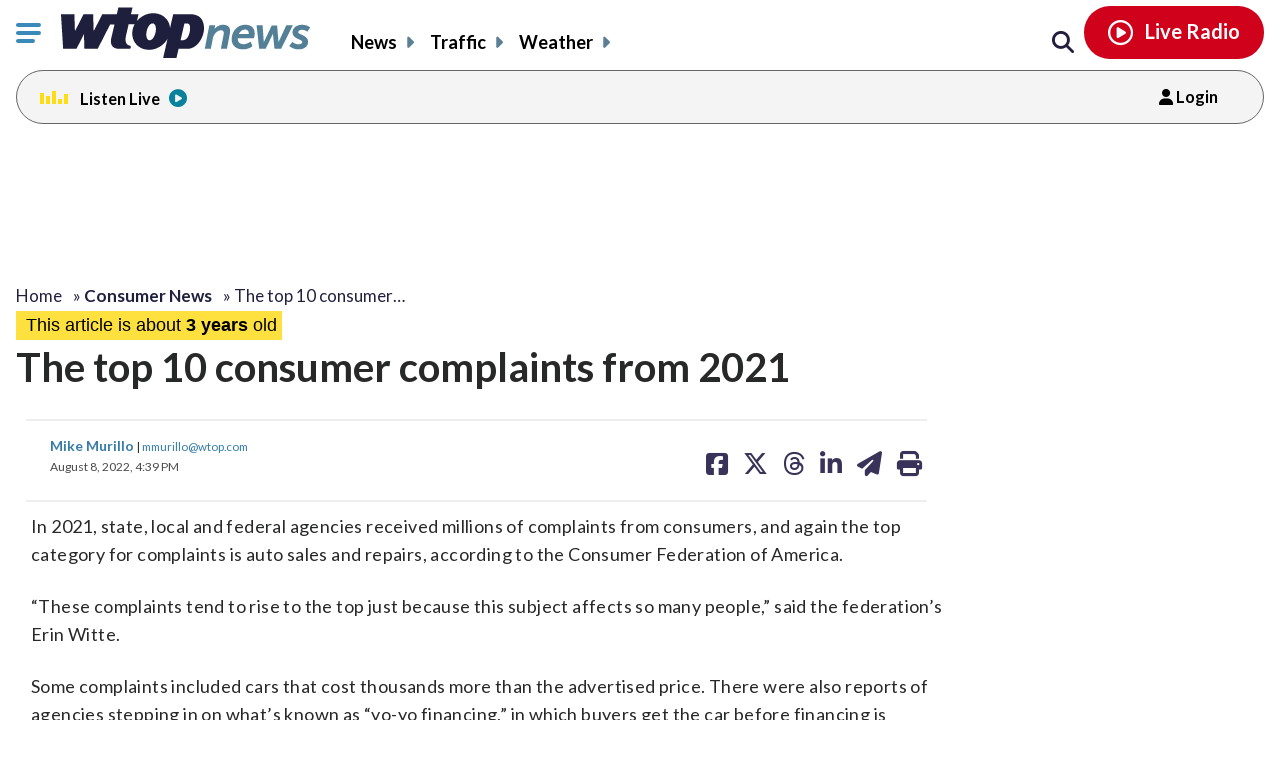

--- FILE ---
content_type: text/css
request_url: https://wtop.com/wp-content/plugins/sailthru-newsletters-custom/assets/css/sailthru-newsletter-signup.min.css?ver=1765207814
body_size: 1450
content:
@charset "UTF-8";@-webkit-keyframes rotate{to{-webkit-transform:rotate(360deg);transform:rotate(360deg)}}@keyframes rotate{to{-webkit-transform:rotate(360deg);transform:rotate(360deg)}}@font-face{font-family:"icomoon-sailthru";src:url(../fonts/icomoon-sailthru.eot?nfw9ao);src:url(../fonts/icomoon-sailthru.eot?nfw9ao#iefix) format("embedded-opentype"),url(../fonts/icomoon-sailthru.ttf?nfw9ao) format("truetype"),url(../fonts/icomoon-sailthru.woff?nfw9ao) format("woff"),url(../fonts/icomoon-sailthru.svg?nfw9ao#icomoon-sailthru) format("svg");font-weight:400;font-style:normal;font-display:block}[class*=" sailthru-icon-"],[class^=sailthru-icon-]{font-family:"icomoon-sailthru"!important;speak:none;font-style:normal;font-weight:400;font-variant:normal;text-transform:none;line-height:1;-webkit-font-smoothing:antialiased;-moz-osx-font-smoothing:grayscale}.sailthru-icon-spinner:before{content:""}.snc-loader-icon-container{position:absolute;top:50%;-webkit-transform:translateY(-50%);transform:translateY(-50%);width:100%;text-align:center}.snc-loader-icon-container .snc-loader-icon{color:#133e58;display:inline-block;-webkit-animation:rotate 2s linear 0s normal infinite running;animation:rotate 2s linear 0s normal infinite running}.subscriberblock{background:#deecfa;margin-bottom:20px;padding:20px 10px 10px;float:left;line-height:1}.subscriberblock>div{width:calc(100% - 120px);display:inline-block;float:left;font-weight:700;color:#111;text-align:left}.subscriberblock .subscribe{font-weight:600;background:#b31e00;color:#f1f1f1!important;font-size:15px;text-decoration:none;float:right;border:0}.subscriberblock .subscribe:hover,form#sailthru-newsletters-form-content .subscribe:hover{background:#c40202!important;text-decoration:none}.subscriberblock .subscribe:active{border:0}@media only screen and (max-width:1100px){.subscriberblock .subscribe{font-size:12px}}.subscriberblock_header .become_insider{padding-top:30px}.subscriberblock_header .become_insider .subscribe{font-weight:600;background:#b31e00;color:#f1f1f1;font-size:15px;padding:2px 16px 4px;text-decoration:none;float:right;border:0}.subscriberblock_header .become_insider .subscribe:hover{background:#c40202;text-decoration:none}.subscriberblock_header .become_insider .subscribe:active,form#sailthru-newsletters-form-content .subscribe:active{border:0}@media only screen and (max-width:600px){.subscriberblock_header .become_insider{padding-top:10px}}@media only screen and (min-width:830px){.subscriberblock_header{display:none}}.page-template-newsletter-signup .TitleBar-title{visibility:hidden}.widget.widget_newsletter_signup{text-align:center}#sailthru-newsletters-email-form-wrapper{display:inline-block;-webkit-box-sizing:border-box;box-sizing:border-box;width:100%;background:#deecfa;padding:20px 10px 10px;margin:0 auto;line-height:1;-webkit-transition:padding 500ms ease-in-out;transition:padding 500ms ease-in-out}#sailthru-newsletters-email-form-wrapper::after{clear:both;content:"";display:block}#sailthru-newsletters-email-form-wrapper.compact{padding:5px}#sailthru-newsletters-email-form-wrapper.compact #sailthru-newsletters-form-caption{text-align:center;border:1px solid rgba(0,86,179,.5);background-color:rgba(0,86,179,.2);border-radius:5px;padding:5px 0;margin-bottom:0;cursor:pointer}#sailthru-newsletters-email-form-wrapper.full{margin-bottom:25px}#sailthru-newsletters-email-form-wrapper #sailthru-newsletters-form-caption{width:100%;display:block;float:none;margin-bottom:1rem;font-weight:700;text-align:left;padding:0;border:0;background:0 0;-webkit-transition:all 500ms ease-in-out;transition:all 500ms ease-in-out;cursor:default}#sailthru-newsletters-email-form-wrapper #sailthru-newsletters-form-caption:focus{outline:0}#sailthru-newsletters-email-form-wrapper #sailthru-newsletters-form-confirmation-message,#sailthru-newsletters-email-form-wrapper form{max-height:0;overflow:hidden;-webkit-transition:max-height 250ms ease-in-out;transition:max-height 250ms ease-in-out}#sailthru-newsletters-email-form-wrapper #sailthru-newsletters-form-confirmation-message.visible,#sailthru-newsletters-email-form-wrapper form.visible{max-height:999px}#sailthru-newsletters-email-form-wrapper #sailthru-newsletters-form-confirmation-message{font-weight:400;font-size:14px;line-height:1.3em}#sailthru-newsletters-email-form-wrapper #sailthru-newsletters-form-confirmation-message .loader{text-align:center;position:relative;font-size:30px;min-height:30px}#sailthru-newsletters-email-form-wrapper .subscribe{float:left}#sailthru-newsletters-email-form-wrapper button.disclaimer{font-size:12px;line-height:1.3em;float:right;background:0 0;border:0;color:#007bff;width:calc(100% - 95px)}#sailthru-newsletters-email-form-wrapper button.disclaimer:hover{color:#0056b3;text-decoration:underline}form#sailthru-newsletters-form-content strong{display:block;font-size:21px;font-weight:700;margin:-5px 0 5px}form#sailthru-newsletters-form-content label{display:block}form#sailthru-newsletters-form-content .checkbox-image{margin-bottom:.5rem}form#sailthru-newsletters-form-content .item-row{margin:20px}form#sailthru-newsletters-form-content .right-column{background:#deecfa;height:auto;float:none;margin:40px auto;padding:35px}form#sailthru-newsletters-form-content .right-column a:hover{color:#278bd8;text-decoration:underline}form#sailthru-newsletters-form-content .form-group,form#sailthru-newsletters-form-content .input-group{margin-bottom:1rem}form#sailthru-newsletters-form-content .form-control{-webkit-box-sizing:border-box;box-sizing:border-box;display:block;width:100%;padding:.375rem .75rem;font-size:1rem;line-height:1.5;color:#1f1f1f;background-color:#fff;background-clip:padding-box;border:1px solid #d4d4d4;border-radius:.25rem;-webkit-transition:border-color .15s ease-in-out,-webkit-box-shadow .15s ease-in-out;transition:border-color .15s ease-in-out,box-shadow .15s ease-in-out;transition:border-color .15s ease-in-out,box-shadow .15s ease-in-out,-webkit-box-shadow .15s ease-in-out}form#sailthru-newsletters-form-content input.largerCheckbox{height:20px;width:20px}form#sailthru-newsletters-form-content select.custom-select{display:inline-block;width:100%;height:calc(2.25rem + 2px);padding:.375rem 1.75rem .375rem .75rem;line-height:1.5;color:#1f1f1f;vertical-align:middle;background:#fff url("data: image/svg+xml;charset=utf8,%3Csvg xmlns='http: //www.w3.org/2000/svg' viewBox='0 0 4 5'%3E%3Cpath fill='%23343a40' d='M2 0L0 2h4zm0 5L0 3h4z'/%3E%3C/svg%3E") no-repeat right .75rem center;background-size:8px 10px;border:1px solid #d4d4d4;border-radius:.25rem;-webkit-appearance:none;-moz-appearance:none;-ms-appearance:none;appearance:none}form#sailthru-newsletters-form-content select.custom-select::-ms-expand{display:none}form#sailthru-newsletters-form-content .privacy-policy p{margin:15px 30px;text-align:center}form#sailthru-newsletters-form-content .subscribe{font-weight:600;background:#b31e00;color:#fff!important;font-size:15px;text-decoration:none;border:0}#sailthru-newsletters-form-wrapper{position:relative}#sailthru-newsletters-form-wrapper #sailthru-newsletters-form-loader{position:absolute;top:0;left:0;width:100%;height:0%;background-color:rgba(255,255,255,.8);-webkit-transition:height 250ms ease-in-out;transition:height 250ms ease-in-out;overflow:hidden}#sailthru-newsletters-form-wrapper #sailthru-newsletters-form-loader.visible{height:100%}#sailthru-newsletters-form-wrapper #sailthru-newsletters-form-loader .snc-loader-icon-container{position:absolute;top:50%;-webkit-transform:translateY(-50%);transform:translateY(-50%);width:100%;text-align:center}#sailthru-newsletters-form-wrapper #sailthru-newsletters-form-loader .snc-loader-icon-container .snc-loader-icon{font-size:64px}@media only screen and (max-width:767px){.checkbox-row{margin-bottom:1rem!important}}
/*# sourceMappingURL=sailthru-newsletter-signup.min.css.map */


--- FILE ---
content_type: application/javascript
request_url: https://ak.sail-horizon.com/horizon/v1.js
body_size: 3482
content:
 
/** Copyright (c) 2020 Sailthru, Inc. | Revision: bb2a11715e8bf6738c91392009de05950a898fc0 | Generated: 2020-04-20T15:00:16Z **/
 
(function(){var a,b=Array.prototype.indexOf||function(e){for(var d=0,c=this.length;d<c;d++){if(d in this&&this[d]===e){return d}}return -1};window.Sailthru=window.sailthru=a=(function(){var d;d=null;function c(){this.options={spider:true,concierge:false,track_url:true,useStoredTags:false,useFullUrl:false,cookieDomain:window.location.host};this.hidden=false;this.protocol=window.location.protocol}c.setup=function(l){var i,h,j,m,f,g,e;if(typeof l.domain==="undefined"){return}j=c;j.tracked={};if(!(j.__instance instanceof c)){j.__instance=new this;for(i in l){h=l[i];j.__instance.options[i]=l[i]}if(typeof j.__instance.options.tags==="undefined"){j.__instance.options.tags=j.__instance.getContentTags()}if(j.__instance.options.jQuery){c.jq=j.__instance.options.jQuery}else{if(window.jQuery){c.jq=window.jQuery}else{if(window.$){c.jq=window.$}}}f=j.__instance.cookieIsEnabled();e=document.location.search.indexOf("concierge_stage")!==-1;g=j.__instance.getCookie("sailthru_recommendation_hidden")==="true";if((j.__instance.options.concierge||e)&&f&&!g){j.__instance.options.concierge=j.__instance._conciergeDefaultOptions();if(l.concierge!==true){m=l.concierge;for(i in m){h=m[i];j.__instance.options.concierge[i]=l.concierge[i]}}if(e){j.__instance.options.concierge.stage=1}if(!l.concierge.stage_only||e){j.__instance._recommendationBox()}}else{if(typeof j.__instance.options.tags!=="undefined"||j.__instance.options.spider===true){j.__instance._horizonTrack()}}}return j.__instance};c.logFB=function(g){var i,h,e,f;if(g==null){g=false}if(g===false){g=window.location.href}h={};f=function(j,l){var k;if(typeof window.FB!=="undefined"){window.FB.api("/",{id:j},function(m){if(m.shares!=="undefined"){return l(m.shares)}})}else{k={url:"https://graph.facebook.com/?id="+encodeURIComponent(j),async:false,success:function(m){if(m.shares!=="undefined"){return l(m.shares)}}};$.ajax(k)}};if(window.FB){e=window.FB;i=(function(){var j;j=false;e.getLoginStatus(function(k){if(k.authResponse){if(k.authResponse.userID){j={logged_in:true,uid:k.authResponse.userID!=null}}}else{if(k.session){if(k.session.uid){j={uid:k.session.uid,logged_in:true}}}else{j=false}}});return j})();if(i!==false){h=i}}f(g,function(j){if(j!=="undefined"){h.shares=j}});return h};c.track=function(h){if(typeof h.domain==="undefined"){return}if(typeof h.spider==="undefined"){h.spider=1}var f,e,g=c;g.__trackInstance=new this;for(f in h){e=h[f];g.__trackInstance.options[f]=h[f]}if(typeof g.__trackInstance.options.tags==="undefined"){g.__trackInstance.options.tags=g.__trackInstance.getContentTags()}g.__trackInstance._horizonTrack()};c.prototype.getContentTags=function(){var j,f,i,h,g,e;j=document.getElementsByTagName("meta");if(j.length>0){for(i=0,g=j.length;i<g;i++){f=j[i];if(typeof f.name!=="undefined"&&f.name.toLowerCase()==="sailthru.tags"&&typeof f.content!=="undefined"){return f.content}}for(h=0,e=j.length;h<e;h++){f=j[h];if(typeof f.name!=="undefined"&&f.name.toLowerCase()==="keywords"&&typeof f.content!=="undefined"){return f.content}}}return null};c.prototype.getCookie=function(g){var j,f,i,h,e;if(this.cookieIsEnabled()!==true){return null}i=g+"=";f=document.cookie.split(";");for(h=0,e=f.length;h<e;h++){j=f[h];while(j.charAt(0)===" "){j=j.substring(1,j.length)}if(j.indexOf(i)===0){return j.substring(i.length,j.length)}}return null};c.prototype.setCookie=function(f,g,i){var h,e;if(this.cookieIsEnabled()!==true){return false}e=new Date();e.setDate(e.getDate()+i);h=f+"="+escape(g);if(i!==null){e=new Date();e.setDate(e.getDate()+i);h+=";expires="+e.toUTCString()}h+=";path=/;domain="+this.options.cookieDomain;document.cookie=h;return true};c.prototype.cookieIsEnabled=function(){return navigator.cookieEnabled||(b.call(document,"cookie")>=0&&(document.cookie.length>0||(document.cookie="test").indexOf.call(document.cookie,"test")>-1))};c.prototype.tagsToString=function(f){var e;e=f instanceof Array?f.join(","):f;return e};c.recommendationTrack=function(l,g,f,h,q){var p,m,n,j,i,e,o;if(typeof c.tracked==="undefined"){c.tracked={}}if(c.tracked[f]){return}c.tracked[f]=true;if(window.location.protocol==="https:"){e="https://horizon.sailthru.com/horizon/recommendtrack?id="+g;e+="&d="+l;sailthru_hid=this.getCookie("sailthru_hid");sailthru_bid=this.getCookie("sailthru_bid");if(sailthru_hid!==null){e+="&hid="+sailthru_hid}if(sailthru_bid!==null){e+="&bid="+sailthru_bid}}else{e=window.location.protocol+"//"+l+"/horizon/recommendtrack?id="+g}if(f){e+="&event="+f}if(h){for(j in h){o=h[j];e+="&"+j+"="+encodeURIComponent(o)}}if(q&&q.useFullUrl){e+="&from_url="+encodeURIComponent(document.location)}if(f==="click"){n=c.__instance;p=parseInt(n.getCookie("hcl"));p=isNaN(p)?1:p+1;n.setCookie("hcl",p,5)}i=parseInt(Math.random()*10000,10);e+="&cb="+i;m=new Image(1,1);m.src=e;m.onerror="";return};c.recommendationBoxCallback=function(e){return c.jq(document).trigger("SailthruDataLoaded",[e])};c.emailSignup=function(){var f=c.__instance.options;var e,g;g=c.jq(this).serialize();if(document.getElementById("sailthru_email_address")){e=window.location.protocol+"//"+f.domain+"/horizon/conciergesignup?format=jsonp&callback=?&"+g;if(f.concierge.stage){e+="&concierge_stage=1"}c.jq.getJSON(e)}return false};c.signupCallback=function(g){var f,e;f=c.jq(".recommendationSignup");f.html(g.content.html);e=f.find("form");e.submit(c.emailSignup);if(g.ok){setTimeout(function(){c.prototype._hide();c.__instance.hidden=true},1500)}};c.prototype.test=function(){if(typeof console!=="undefined"){console.log("this is test call")}return};c.prototype._conciergeDefaultOptions=function(){var f,e;f="ak.sail-horizon.com";return e={from:"top",threshold:400,delay:null,offsetBottom:0,cssPath:this.protocol+"//"+f+"/horizon/recommendation.css"}};c.prototype._recommendationBox=function(){var j,g,h,l,e,m,k,f,i;j=c.jq.extend({},this.options.concierge);e=null;g=false;if(this.protocol==="https:"){j.url="https://horizon.sailthru.com/recommend?format=jsonp&callback=?";sailthru_hid=this.getCookie("sailthru_hid");sailthru_bid=this.getCookie("sailthru_bid");j.url+="&d="+this.options.domain;if(sailthru_hid!==null){j.url+="&hid="+sailthru_hid}if(sailthru_bid!==null){j.url+="&bid="+sailthru_bid}}else{j.url=this.protocol+"//"+this.options.domain+"/recommend?format=jsonp&callback=?"}if(this.options.concierge.filter&&this.options.concierge.filter.tags){j.url+="&filter[tags]="+this.tagsToString(this.options.concierge.filter.tags)}if(this.options.spider!==true){j.url+="&nospider=1"}if(this.options.noPageview){j.url+="&nopageview=1"}if(this.options.useStoredTags){j.url+="&use_stored_tags=1"}if(this.options.tags){j.url+="&tags="+encodeURIComponent(this.tagsToString(this.options.tags))}if(this.getCookie("hcl")){j.url+="&num_clicks="+this.getCookie("hcl")}if(this.options.concierge.stage){j.url+="&concierge_stage=1"}if(this.options.useFullUrl){j.url+="&url="+encodeURIComponent(document.location)}j.domain=this.options.domain;this.data={};l=this;h=typeof this.options.delay!=="undefined"?this.options.delay:false;k=function(){var n=this;f(j.cssPath);c.jq(document).bind("SailthruDataLoaded",function(p,o){n.data=o;n.dataLoaded=true;return m.call(n)});c.jq.getJSON(j.url);c.jq(window).scroll(function(s){var r,p,q,t,o;if(n.dataLoaded===true){r=c.jq(this);q=r.scrollTop();p=c.jq(document).height()-c.jq(window).height();if(j.threshold instanceof jQuery){o=0-(j.threshold.eq(0).offset().top-c.jq(window).height());t=0}else{o=j.from==="bottom"?j.threshold:-j.threshold;t=j.from==="bottom"?p:0}if(q>=(t-o)&&!n.hidden){return i.call(n)}else{return c.__instance._hide()}}});if(h){return e=setTimeout(function(){clearTimeout(e);return i.call(n)},h)}};f=function(o){var n;n=document.createElement("link");n.href=o;n.rel="stylesheet";n.type="text/css";n.async=true;document.getElementsByTagName("head")[0].appendChild(n)};m=function(){var q,o,s,p,n,r=this;p=this.data.content;q=c.jq('<div class="recommendation sailthruRecommendation" />');if(navigator.appVersion.indexOf("MSIE 1")!=-1){q.addClass("ie")}if(typeof p.html!=="undefined"){q.html(p.html);o=q.find("a.closeRecommendation");s=q.find("a.openRecommendation");n=q.find("form");q.appendTo("body")}o.click(function(t){t.preventDefault();l.setCookie("sailthru_recommendation_hidden","true",30);r.hidden=true;c.__instance._hide();return false});s.click(function(t){t.preventDefault();l.setCookie("sailthru_recommendation_hidden","false",30);r.hidden=false;i.call(r);return false});n.submit(c.emailSignup);setTimeout(function(){var u,v,t;u=c.jq('<iframe id="sailthru_iframe" src="" FRAMEBORDER="0" />');v={bottom:j.offsetBottom,zIndex:"10000"};q.css(v);t={position:"fixed",width:q.outerWidth(),height:q.outerHeight(),zIndex:"9999",right:0,bottom:j.offsetBottom,display:"none"};u.css(t);u.appendTo("body");r.$elem=q;return r.$iframe=u},100)};i=function(){if(!navigator.cookieEnabled){return false}if(l.getCookie("sailthru_recommendation_hidden"==="true")){return false}if(c.__instance.hidden){return false}if(this.$elem&&!this.$elem.is(":animated")){this.$elem.find(".openWrapper").hide();this.$iframe.show();this.$elem.show().animate({right:0},"normal")}if(!this.data.content.id){return false}return c.recommendationTrack(j.domain,this.data.content.id,"show",this.data.track,this.options)};return k.call(this)};c.prototype._hide=function(){var k,g,i,e,h,f,j=this;g=c.jq(".sailthruRecommendation");i=c.jq("#sailthru_iframe");if(g&&!g.is(":animated")){e=g.find(".openWrapper");k=e.children("a");h=(g.outerHeight()/2)-11;e.show();f=g.outerWidth()-e.outerWidth();return g.animate({right:-f},"normal",function(){return i.hide()})}};c.prototype._horizonTrack=function(){var i,l,f,m,h,g,j,n,k,e;f=parseInt(Math.random()*10000,10);i=this.protocol==="https:"?"horizon.sailthru.com":this.options.domain;g=this.protocol+"//"+i+"/horizon/track";g+="?r="+f;if(this.options.track_url===true){g+="&url="+((this.options.url!=undefined)?encodeURIComponent(this.options.url):encodeURIComponent(document.location))}if(this.options.useFullUrl){g+="&url="+encodeURIComponent(document.location)}if(this.protocol==="https:"){g+="&d="+this.options.domain}m=this.getCookie("sailthru_hid");h=this.getCookie("sailthru_bid");if(m!==null&&(this.protocol==="https:")){g+="&hid="+m}if(h!==null&&(this.protocol==="https:")){g+="&bid="+h}if(typeof this.options.tag!=="undefined"){this.options.tags=this.options.tag}if(this.options.useStoredTags){g+="&use_stored_tags=1"}if(this.options.tags){if(this.options.tags instanceof Array){g+="&tags="+encodeURIComponent(this.options.tags.join(","))}else{if(this.options.tags instanceof Object){k=this.options.tags;for(j in k){e=k[j];g+="&tags["+encodeURIComponent(j)+"]="+encodeURIComponent(e)}}else{g+="&tags="+encodeURIComponent(this.options.tags)}}}if(this.options.spider){g+="&spider=1"}l=new Image(1,1);l.src=g;l.onerror="";return l};return c})()}).call(this);

--- FILE ---
content_type: application/javascript
request_url: https://wtop.com/wp-content/plugins/sailthru-newsletters-custom/assets/js/sailthru-newsletter-signup.min.js?ver=1765207814
body_size: 2243
content:
function SailthruAPI(){var r=this;this.loader=null,this.messageContainer=null,this.formContent=null,this.formName=null,this.formInputs=null,this.submitFunction=null,this.sid=null,this.verificationtoken=null,this.init=function(e){r.formContent=e,r.messageContainer=document.getElementById("confirmation-message-"+r.formContent.id),r.formName=this.formContent.name,isEmailForm=-1<this.formName.indexOf("email"),isVerification=document.getElementById("signup_email_verificationtoken"),this.verificationtoken=isVerification?isVerification.innerHTML:null,this.submitFunction=isEmailForm?this.getUserByEmail:this.submitUserContent,this.addListener(this.formContent,"submit",this.submitFunction),this.formInputs=this.formContent.querySelectorAll("input,select"),console.log("formname=",this.formName),isEmailForm||(console.log("Not email form"),this.setupFullForm()),!isVerification||-1<r.formName.indexOf("emailsignupform_homepage")||-1<r.formName.indexOf("emailsignupform_footer")||-1<r.formName.indexOf("emailsignupform_popup")||this.verifyUserContent()},this.setupFullForm=function(){this.loader=document.getElementById("sailthru-form-loader");var e=this.tokenExists();!1!==e?(r.hideShowLoader(!0),r.getAPIResponse("action=sailthru_get_user_data&method=POST&token="+e,function(){var e=JSON.parse(this.responseText);r.sid=e.keys.sid||r.sid,r.prepopulateForm(e),r.hideShowLoader(!1)})):r.hideShowLoader(!1)},this.addListener=function(e,t,i){e.addEventListener?e.addEventListener(t,i,!1):e.attachEvent&&e.attachEvent("on"+t,i)},this.removeListener=function(e,t,i){e.addEventListener?e.removeEventListener(t,i):e.attachEvent&&e.detachEvent("on"+t,i)},this.getAPIResponse=function(e,t){if("undefined"!=typeof ajax_object&&void 0!==ajax_object.ajaxurl){var i=new XMLHttpRequest,n=ajax_object.ajaxurl;i.open("POST",n,!0),i.setRequestHeader("Content-Type","application/x-www-form-urlencoded; charset=UTF-8"),r.addListener(i,"load",t),i.send(e)}},this.getUserByEmail=function(e){if(e.preventDefault(),r.formContent.classList.remove("visible"),r.messageContainer.classList.add("visible"),void 0!==this.elements.email&&""!==this.elements.email){var t=this.elements.email.value;r.getAPIResponse("action=sailthru_test_email&email="+t,function(){var e=JSON.parse(this.responseText);if(void 0!==e.keys){"undefined"!=typeof sailthru_newsletter_plugin_data&&void 0!==sailthru_newsletter_plugin_data.user_confirmation_message&&(r.messageContainer.innerHTML=sailthru_newsletter_plugin_data.user_confirmation_message);var t=void 0===e.vars||null===e.vars?"&addendum=1":"";r.getAPIResponse("action=sailthru_send_newsletter_verification_mail&sid="+e.keys.sid+t+"&to="+e.keys.email,function(){})}else r.removeListener(r.formContent,"submit",r.submitFunction),document.forms[r.formName].submit()})}return!1},this.cleanFormData=function(e){for(var t,i={id:r.sid,key:"sid",lists:{},vars:{}},n=0;n<e.length;n++)"radio"===e[n].type&&e[n].checked&&(t="lists"==e[n].name,value=e[n].value,key=e[n].name,target=t?"lists":"vars",i[target][key]=value),"radio"!==e[n].type&&"submit"!==e[n].type&&(t="lists"==e[n].name,value="checkbox"==e[n].type&&"noeuro"!==e[n].name?e[n].checked:e[n].value,key=t?e[n].value:e[n].name,target=t?"lists":"vars",i[target][key]=value);return null!==i.id&&void 0!==i.id||void 0===i.vars.email||(i.id=i.vars.email,delete i.key),i},this.submitUserContenttoSailthru=function(e){r.hideShowLoader(!0);var t=null===r.sid?e.vars.email:r.sid;r.getAPIResponse("action=sailthru_update_user_data&sid="+t+"&user_data="+JSON.stringify(e,r.JSONreplacer)+"&method=POST",function(){r.removeListener(r.formContent,"submit",r.submitFunction),document.forms[r.formName].submit()})},this.submitUserContent=function(e){e.preventDefault(),r.hideShowLoader(!0);var t=r.cleanFormData(this.elements);null!=r.sid?(console.info("Returning User!"),document.forms[r.formName].action+="?preexisting=1",r.submitUserContenttoSailthru(t),r.removeListener(r.formContent,"submit",r.submitFunction),document.forms[r.formName].submit()):(console.info("New User!"),r.getAPIResponse("action=st_save_user_data&content="+JSON.stringify(t,r.JSONreplacer),function(){var e=JSON.parse(this.responseText);e.error?document.forms[r.formName].action+="?new=1&errormsg="+e.error:document.forms[r.formName].action+="?new=1&verificationemail=1",r.removeListener(r.formContent,"submit",r.submitFunction),document.forms[r.formName].submit()}))},this.verifyUserContent=function(e){r.hideShowLoader(!0),r.getAPIResponse("action=st_verify_user_data&verificationtoken="+this.verificationtoken,function(){var e=JSON.parse(this.responseText);e.error?document.forms[r.formName].action+="?new=1&errormsg="+e.error:(document.forms[r.formName].action+="?new=1&verified=1",r.submitUserContenttoSailthru(e)),r.removeListener(r.formContent,"submit",r.submitFunction),document.forms[r.formName].submit()})},this.hideShowLoader=function(e){if(r.loader){var t=e?"add":"remove";r.loader.classList[t]("visible")}},this.JSONreplacer=function(e,t){return"boolean"==typeof t?+t:t},this.getURLVariables=function(){var e=location.search.substr(1),i={};return e.split("&").forEach(function(e){var t=e.split("=");i[t.shift()]=decodeURIComponent(t.join("="))}),i},this.tokenExists=function(){var e=r.getURLVariables();return void 0!==e.token&&e.token},this.clearAlertCheckbox=function(){var e=document.getElementsByName("lists");Array.from(e).forEach(function(e){return e.checked=!1})},this.setSelectValue=function(e,t){for(var i=e.children,n=0;n<i.length;n++)i[n].value==t&&(i[n].selected="selected")},this.prepopulateForm=function(e){var t;if(void 0!==e.lists)for(var i in this.clearAlertCheckbox(),e.lists)!1!==(t=r.findInput(i,"value"))&&(t.checked=!0);if(void 0!==e.keys.email){var n=r.findInput("email","name");!1!==n&&(n.value=e.keys.email)}if(void 0!==e.vars&&null!==e.vars){for(var i in e.vars)!1!==(t=r.findInput(i,"name"))&&"homeowner"!==t.name&&"email"!==t.name&&("SELECT"==t.tagName?r.setSelectValue(t,e.vars[i]):t.value=e.vars[i]);if(void 0!==e.vars.noeuro&&"on"==e.vars.noeuro&&!1!==(t=r.findInput("noeuro","name"))&&(t.checked="checked"),void 0!==e.vars.homeowner)for(var s=document.getElementsByName("homeowner"),o=0;o<s.length;o++)s[o].value==e.vars.homeowner&&(s[o].checked=!0)}},this.findInput=function(e,t){for(var i in r.formInputs)if(void 0!==r.formInputs[i][t]&&r.formInputs[i][t].replace("_","")==e.replace("_",""))return r.formInputs[i];return!1}}function SailthruPOPUP(){var s=this;this.isReturningUser=function(){var e=!!wtop_get_cookie("_wtop_signup_popup"),t=!!wtop_get_cookie("sailthru_user"),i=new URLSearchParams(window.location.search),n=i.has("utm_medium")&&i.has("utm_source")&&"Sailthru"==i.get("utm_source");return!!(e||t||n)},this.activatePopup=function(){if(!$(document.body).hasClass("popup_signup")){$(document.body).addClass("popup_signup");var e=s.isReturningUser(),t=e?sailthru_newsletter_plugin_data.popup_setting.layout.text_returning_user:sailthru_newsletter_plugin_data.popup_setting.layout.text,i=e?sailthru_newsletter_plugin_data.popup_setting.layout.sub_text_returning_user:sailthru_newsletter_plugin_data.popup_setting.layout.sub_text;console.log(t);var n="<div class='sailthru_plugin_wrap'><div class='model_popup_signup' id='sailthru-popup-form-wrapper'>";n+="<div class='popup_image'><img src='"+sailthru_newsletter_plugin_data.popup_setting.layout.image+"'></div>",n+="<div class='popup_text'>"+t+"</div>",n+="<div class='popup_subtext'>"+i+"</div>",n+="<form class='subscribe--form sailthru-form-content visible'  id='sailthru-form-content-popup' name='emailsignupform_popup' action='"+sailthru_newsletter_plugin_data.form_action+"'>",n+='<div class="subscribe--email"><label for="subscribe-email" class="accessible-text">Email</label><div class="subscribe--input-container"><input type="email" class="subscribe__input--text" required name="email" id="subscribe-email" placeholder="Enter Email" >\t<input type="submit" value="Subscribe" class="subscribe_btn"></div> </div>',n+="</form>",n+='<div class=""   id="confirmation-message-sailthru-form-content-popup" aria-live="polite"><div class="image"><img src="'+sailthru_newsletter_plugin_data.themepath+'/assets/img/loading.gif" /> </div></div>',n+="</div></div>",$.fancybox.open(n),(new SailthruAPI).init(document.getElementById("sailthru-form-content-popup")),wtop_set_cookie("_wtop_signup_popup",!0,sailthru_newsletter_plugin_data.popup_setting.days)}},this.init=function(){console.log("isReturningUSer? ",s.isReturningUser()),window.jQuery&&"object"==typeof jQuery.fancybox&&sailthru_newsletter_plugin_data.ispost&&sailthru_newsletter_plugin_data.popup_setting.ispopup&&(wtop_get_cookie("_wtop_signup_popup")||(window.onscroll=function(){$(document.body).hasClass("popup_signup")||($depth=150,$scrollTopHeader=jQuery(window).scrollTop(),$scrollTopHeader>$depth&&s.activatePopup())}))}}var qsi,sailthruSignupForm=document.querySelectorAll(".sailthru-form-content");if(0<sailthruSignupForm.length)for(qsi=0;qsi<sailthruSignupForm.length;++qsi){var obj=new SailthruAPI;obj.init(sailthruSignupForm[qsi])}document.addEventListener("DOMContentLoaded",function(){(new SailthruPOPUP).init()});

--- FILE ---
content_type: application/javascript
request_url: https://wtop.com/wp-content/themes/wtop-new/js/scripts.min.js?ver=1765207815
body_size: 70049
content:
!function(c,a,f,g){"use strict";function i(e,t){var i,n,o=[],s=0;e&&e.isDefaultPrevented()||(e.preventDefault(),(n=(i=(t=e&&e.data?e.data.options:t||{}).$target||f(e.currentTarget)).attr("data-fancybox")||"")?(s=(o=(o=t.selector?f(t.selector):e.data?e.data.items:[]).length?o.filter('[data-fancybox="'+n+'"]'):f('[data-fancybox="'+n+'"]')).index(i))<0&&(s=0):o=[i],f.fancybox.open(o,t,s))}if(c.console=c.console||{info:function(e){}},f){if(f.fn.fancybox)return console.info("fancyBox already initialized");var e={loop:!1,gutter:50,keyboard:!0,arrows:!0,infobar:!0,smallBtn:"auto",toolbar:"auto",buttons:["zoom","thumbs","close"],idleTime:3,protect:!1,modal:!1,image:{preload:!1},ajax:{settings:{data:{fancybox:!0}}},iframe:{tpl:'<iframe id="fancybox-frame{rnd}" name="fancybox-frame{rnd}" class="fancybox-iframe" frameborder="0" vspace="0" hspace="0" webkitAllowFullScreen mozallowfullscreen allowFullScreen allowtransparency="true" src=""></iframe>',preload:!0,css:{},attr:{scrolling:"auto"}},defaultType:"image",animationEffect:"zoom",animationDuration:366,zoomOpacity:"auto",transitionEffect:"fade",transitionDuration:366,slideClass:"",baseClass:"",baseTpl:'<div class="fancybox-container" role="dialog" tabindex="-1"><div class="fancybox-bg"></div><div class="fancybox-inner"><div class="fancybox-infobar"><span data-fancybox-index></span>&nbsp;/&nbsp;<span data-fancybox-count></span></div><div class="fancybox-toolbar">{{buttons}}</div><div class="fancybox-navigation">{{arrows}}</div><div class="fancybox-stage"></div><div class="fancybox-caption"></div></div></div>',spinnerTpl:'<div class="fancybox-loading"></div>',errorTpl:'<div class="fancybox-error"><p>{{ERROR}}</p></div>',btnTpl:{download:'<a download data-fancybox-download class="fancybox-button fancybox-button--download" title="{{DOWNLOAD}}" href="javascript:;"><svg viewBox="0 0 40 40"><path d="M13,16 L20,23 L27,16 M20,7 L20,23 M10,24 L10,28 L30,28 L30,24" /></svg></a>',zoom:'<button data-fancybox-zoom class="fancybox-button fancybox-button--zoom" title="{{ZOOM}}"><svg viewBox="0 0 40 40"><path d="M18,17 m-8,0 a8,8 0 1,0 16,0 a8,8 0 1,0 -16,0 M24,22 L31,29" /></svg></button>',close:'<button data-fancybox-close class="fancybox-button fancybox-button--close" title="{{CLOSE}}"><svg viewBox="0 0 40 40"><path d="M10,10 L30,30 M30,10 L10,30" /></svg></button>',smallBtn:'<button data-fancybox-close class="fancybox-close-small" title="{{CLOSE}}"><svg viewBox="0 0 32 32"><path d="M10,10 L22,22 M22,10 L10,22"></path></svg></button>',arrowLeft:'<a data-fancybox-prev class="fancybox-button fancybox-button--arrow_left" title="{{PREV}}" href="javascript:;"><svg viewBox="0 0 40 40"><path d="M18,12 L10,20 L18,28 M10,20 L30,20"></path></svg></a>',arrowRight:'<a data-fancybox-next class="fancybox-button fancybox-button--arrow_right" title="{{NEXT}}" href="javascript:;"><svg viewBox="0 0 40 40"><path d="M10,20 L30,20 M22,12 L30,20 L22,28"></path></svg></a>'},parentEl:"body",autoFocus:!1,backFocus:!0,trapFocus:!0,fullScreen:{autoStart:!1},touch:{vertical:!0,momentum:!0},hash:null,media:{},slideShow:{autoStart:!1,speed:4e3},thumbs:{autoStart:!1,hideOnClose:!0,parentEl:".fancybox-container",axis:"y"},wheel:"auto",onInit:f.noop,beforeLoad:f.noop,afterLoad:f.noop,beforeShow:f.noop,afterShow:f.noop,beforeClose:f.noop,afterClose:f.noop,onActivate:f.noop,onDeactivate:f.noop,clickContent:function(e,t){return"image"===e.type&&"zoom"},clickSlide:"close",clickOutside:"close",dblclickContent:!1,dblclickSlide:!1,dblclickOutside:!1,mobile:{idleTime:!1,clickContent:function(e,t){return"image"===e.type&&"toggleControls"},clickSlide:function(e,t){return"image"===e.type?"toggleControls":"close"},dblclickContent:function(e,t){return"image"===e.type&&"zoom"},dblclickSlide:function(e,t){return"image"===e.type&&"zoom"}},lang:"en",i18n:{en:{CLOSE:"Close",NEXT:"Next",PREV:"Previous",ERROR:"The requested content cannot be loaded. <br/> Please try again later.",PLAY_START:"Start slideshow",PLAY_STOP:"Pause slideshow",FULL_SCREEN:"Full screen",THUMBS:"Thumbnails",DOWNLOAD:"Download",SHARE:"Share",ZOOM:"Zoom"},de:{CLOSE:"Schliessen",NEXT:"Weiter",PREV:"Zurück",ERROR:"Die angeforderten Daten konnten nicht geladen werden. <br/> Bitte versuchen Sie es später nochmal.",PLAY_START:"Diaschau starten",PLAY_STOP:"Diaschau beenden",FULL_SCREEN:"Vollbild",THUMBS:"Vorschaubilder",DOWNLOAD:"Herunterladen",SHARE:"Teilen",ZOOM:"Maßstab"}}},o=f(c),s=f(a),r=0,d=c.requestAnimationFrame||c.webkitRequestAnimationFrame||c.mozRequestAnimationFrame||c.oRequestAnimationFrame||function(e){return c.setTimeout(e,1e3/60)},u=function(){var e,t=a.createElement("fakeelement"),i={transition:"transitionend",OTransition:"oTransitionEnd",MozTransition:"transitionend",WebkitTransition:"webkitTransitionEnd"};for(e in i)if(t.style[e]!==g)return i[e];return"transitionend"}(),p=function(e){return e&&e.length&&e[0].offsetHeight},l=function(e,t){var i=f.extend(!0,{},e,t);return f.each(t,function(e,t){f.isArray(t)&&(i[e]=t)}),i},n=function(e,t,i){var n=this;n.opts=l({index:i},f.fancybox.defaults),f.isPlainObject(t)&&(n.opts=l(n.opts,t)),f.fancybox.isMobile&&(n.opts=l(n.opts,n.opts.mobile)),n.id=n.opts.id||++r,n.currIndex=parseInt(n.opts.index,10)||0,n.prevIndex=null,n.prevPos=null,n.currPos=0,n.firstRun=!0,n.group=[],n.slides={},n.addContent(e),n.group.length&&(n.$lastFocus=f(a.activeElement).trigger("blur"),n.init())};f.extend(n.prototype,{init:function(){var e,t,i,n=this,o=n.group[n.currIndex].opts,s=f.fancybox.scrollbarWidth;f.fancybox.getInstance()||!1===o.hideScrollbar||(f("body").addClass("fancybox-active"),!f.fancybox.isMobile&&a.body.scrollHeight>c.innerHeight&&(s===g&&(e=f('<div style="width:100px;height:100px;overflow:scroll;" />').appendTo("body"),s=f.fancybox.scrollbarWidth=e[0].offsetWidth-e[0].clientWidth,e.remove()),f("head").append('<style id="fancybox-style-noscroll" type="text/css">.compensate-for-scrollbar { margin-right: '+s+"px; }</style>"),f("body").addClass("compensate-for-scrollbar"))),i="",f.each(o.buttons,function(e,t){i+=o.btnTpl[t]||""}),t=f(n.translate(n,o.baseTpl.replace("{{buttons}}",i).replace("{{arrows}}",o.btnTpl.arrowLeft+o.btnTpl.arrowRight))).attr("id","fancybox-container-"+n.id).addClass("fancybox-is-hidden").addClass(o.baseClass).data("FancyBox",n).appendTo(o.parentEl),n.$refs={container:t},["bg","inner","infobar","toolbar","stage","caption","navigation"].forEach(function(e){n.$refs[e]=t.find(".fancybox-"+e)}),n.trigger("onInit"),n.activate(),n.jumpTo(n.currIndex)},translate:function(e,t){var i=e.opts.i18n[e.opts.lang];return t.replace(/\{\{(\w+)\}\}/g,function(e,t){t=i[t];return t===g?e:t})},addContent:function(e){var a=this,e=f.makeArray(e);f.each(e,function(e,t){var i,n,o={},s={};f.isPlainObject(t)?s=(o=t).opts||t:"object"===f.type(t)&&f(t).length?(s=(i=f(t)).data()||{},(s=f.extend(!0,{},s,s.options)).$orig=i,o.src=a.opts.src||s.src||i.attr("href"),o.type||o.src||(o.type="inline",o.src=t)):o={type:"html",src:t+""},o.opts=f.extend(!0,{},a.opts,s),f.isArray(s.buttons)&&(o.opts.buttons=s.buttons),i=o.type||o.opts.type,s=o.src||"",!i&&s&&((n=s.match(/\.(mp4|mov|ogv)((\?|#).*)?$/i))?(i="video",o.opts.videoFormat||(o.opts.videoFormat="video/"+("ogv"===n[1]?"ogg":n[1]))):s.match(/(^data:image\/[a-z0-9+\/=]*,)|(\.(jp(e|g|eg)|gif|png|bmp|webp|svg|ico)((\?|#).*)?$)/i)?i="image":s.match(/\.(pdf)((\?|#).*)?$/i)?i="iframe":"#"===s.charAt(0)&&(i="inline")),i?o.type=i:a.trigger("objectNeedsType",o),o.contentType||(o.contentType=-1<f.inArray(o.type,["html","inline","ajax"])?"html":o.type),o.index=a.group.length,"auto"==o.opts.smallBtn&&(o.opts.smallBtn=-1<f.inArray(o.type,["html","inline","ajax"])),"auto"===o.opts.toolbar&&(o.opts.toolbar=!o.opts.smallBtn),o.opts.$trigger&&o.index===a.opts.index&&(o.opts.$thumb=o.opts.$trigger.find("img:first")),o.opts.$thumb&&o.opts.$thumb.length||!o.opts.$orig||(o.opts.$thumb=o.opts.$orig.find("img:first")),"function"===f.type(o.opts.caption)&&(o.opts.caption=o.opts.caption.apply(t,[a,o])),"function"===f.type(a.opts.caption)&&(o.opts.caption=a.opts.caption.apply(t,[a,o])),o.opts.caption instanceof f||(o.opts.caption=o.opts.caption===g?"":o.opts.caption+""),"ajax"===o.type&&1<(n=s.split(/\s+/,2)).length&&(o.src=n.shift(),o.opts.filter=n.shift()),o.opts.modal&&(o.opts=f.extend(!0,o.opts,{infobar:0,toolbar:0,smallBtn:0,keyboard:0,slideShow:0,fullScreen:0,thumbs:0,touch:0,clickContent:!1,clickSlide:!1,clickOutside:!1,dblclickContent:!1,dblclickSlide:!1,dblclickOutside:!1})),a.group.push(o)}),Object.keys(a.slides).length&&(a.updateControls(),e=a.Thumbs)&&e.isActive&&(e.create(),e.focus())},addEvents:function(){var n=this;n.removeEvents(),n.$refs.container.on("click.fb-close","[data-fancybox-close]",function(e){e.stopPropagation(),e.preventDefault(),n.close(e)}).on("touchstart.fb-prev click.fb-prev","[data-fancybox-prev]",function(e){e.stopPropagation(),e.preventDefault(),n.previous()}).on("touchstart.fb-next click.fb-next","[data-fancybox-next]",function(e){e.stopPropagation(),e.preventDefault(),n.next()}).on("click.fb","[data-fancybox-zoom]",function(e){n[n.isScaledDown()?"scaleToActual":"scaleToFit"]()}),o.on("orientationchange.fb resize.fb",function(e){e&&e.originalEvent&&"resize"===e.originalEvent.type?d(function(){n.update()}):(n.$refs.stage.hide(),setTimeout(function(){n.$refs.stage.show(),n.update()},f.fancybox.isMobile?600:250))}),s.on("focusin.fb",function(e){var t=f.fancybox?f.fancybox.getInstance():null;t.isClosing||!t.current||!t.current.opts.trapFocus||f(e.target).hasClass("fancybox-container")||f(e.target).is(a)||t&&"fixed"!==f(e.target).css("position")&&!t.$refs.container.has(e.target).length&&(e.stopPropagation(),t.focus())}),s.on("keydown.fb",function(e){var t=n.current,i=e.keyCode||e.which;if(t&&t.opts.keyboard&&!(e.ctrlKey||e.altKey||e.shiftKey||f(e.target).is("input")||f(e.target).is("textarea")))return 8===i||27===i?(e.preventDefault(),void n.close(e)):37===i||38===i?(e.preventDefault(),void n.previous()):39===i||40===i?(e.preventDefault(),void n.next()):void n.trigger("afterKeydown",e,i)}),n.group[n.currIndex].opts.idleTime&&(n.idleSecondsCounter=0,s.on("mousemove.fb-idle mouseleave.fb-idle mousedown.fb-idle touchstart.fb-idle touchmove.fb-idle scroll.fb-idle keydown.fb-idle",function(e){n.idleSecondsCounter=0,n.isIdle&&n.showControls(),n.isIdle=!1}),n.idleInterval=c.setInterval(function(){n.idleSecondsCounter++,n.idleSecondsCounter>=n.group[n.currIndex].opts.idleTime&&!n.isDragging&&(n.isIdle=!0,n.idleSecondsCounter=0,n.hideControls())},1e3))},removeEvents:function(){o.off("orientationchange.fb resize.fb"),s.off("focusin.fb keydown.fb .fb-idle"),this.$refs.container.off(".fb-close .fb-prev .fb-next"),this.idleInterval&&(c.clearInterval(this.idleInterval),this.idleInterval=null)},previous:function(e){return this.jumpTo(this.currPos-1,e)},next:function(e){return this.jumpTo(this.currPos+1,e)},jumpTo:function(e,n){var t,o,i,s,a,r,l=this,c=l.group.length;if(!(l.isDragging||l.isClosing||l.isAnimating&&l.firstRun)){if(e=parseInt(e,10),!(a=(l.current||l).opts.loop)&&(e<0||c<=e))return!1;t=l.firstRun=!Object.keys(l.slides).length,c<2&&!t&&l.isDragging||(i=l.current,l.prevIndex=l.currIndex,l.prevPos=l.currPos,o=l.createSlide(e),1<c&&((a||0<o.index)&&l.createSlide(e-1),a||o.index<c-1)&&l.createSlide(e+1),l.current=o,l.currIndex=o.index,l.currPos=o.pos,l.trigger("beforeShow",t),l.updateControls(),a=f.fancybox.getTranslate(o.$slide),o.isMoved=(0!==a.left||0!==a.top)&&!o.$slide.hasClass("fancybox-animated"),o.forcedDuration=g,f.isNumeric(n)?o.forcedDuration=n:n=o.opts[t?"animationDuration":"transitionDuration"],n=parseInt(n,10),t?(o.opts.animationEffect&&n&&l.$refs.container.css("transition-duration",n+"ms"),l.$refs.container.removeClass("fancybox-is-hidden"),p(l.$refs.container),l.$refs.container.addClass("fancybox-is-open"),p(l.$refs.container),o.$slide.addClass("fancybox-slide--previous"),l.loadSlide(o),o.$slide.removeClass("fancybox-slide--previous").addClass("fancybox-slide--current"),l.preload("image")):(f.each(l.slides,function(e,t){f.fancybox.stop(t.$slide)}),o.$slide.removeClass("fancybox-slide--next fancybox-slide--previous").addClass("fancybox-slide--current"),o.isMoved?(s=Math.round(o.$slide.width()),f.each(l.slides,function(e,t){var i=t.pos-o.pos;f.fancybox.animate(t.$slide,{top:0,left:i*s+i*t.opts.gutter},n,function(){t.$slide.removeAttr("style").removeClass("fancybox-slide--next fancybox-slide--previous"),t.pos===l.currPos&&(o.isMoved=!1,l.complete())})})):l.$refs.stage.children().removeAttr("style"),o.isLoaded?l.revealContent(o):l.loadSlide(o),l.preload("image"),i.pos!==o.pos&&(r="fancybox-slide--"+(i.pos>o.pos?"next":"previous"),i.$slide.removeClass("fancybox-slide--complete fancybox-slide--current fancybox-slide--next fancybox-slide--previous"),i.isComplete=!1,n)&&(o.isMoved||o.opts.transitionEffect)&&(o.isMoved?i.$slide.addClass(r):(r="fancybox-animated "+r+" fancybox-fx-"+o.opts.transitionEffect,f.fancybox.animate(i.$slide,r,n,function(){i.$slide.removeClass(r).removeAttr("style")})))))}},createSlide:function(e){var t,i=this,n=e%i.group.length;return n=n<0?i.group.length+n:n,!i.slides[e]&&i.group[n]&&(t=f('<div class="fancybox-slide"></div>').appendTo(i.$refs.stage),i.slides[e]=f.extend(!0,{},i.group[n],{pos:e,$slide:t,isLoaded:!1}),i.updateSlide(i.slides[e])),i.slides[e]},scaleToActual:function(e,t,i){var n,o,s,a,r=this,l=r.current,c=l.$content,d=f.fancybox.getTranslate(l.$slide).width,u=f.fancybox.getTranslate(l.$slide).height,p=l.width,h=l.height;!r.isAnimating&&c&&"image"==l.type&&l.isLoaded&&!l.hasError&&(f.fancybox.stop(c),r.isAnimating=!0,e=e===g?.5*d:e,t=t===g?.5*u:t,(n=f.fancybox.getTranslate(c)).top-=f.fancybox.getTranslate(l.$slide).top,n.left-=f.fancybox.getTranslate(l.$slide).left,l=p/n.width,a=h/n.height,o=.5*d-.5*p,s=.5*u-.5*h,d<p&&(o=0<(o=n.left*l-(e*l-e))?0:o)<d-p&&(o=d-p),u<h&&(s=0<(s=n.top*a-(t*a-t))?0:s)<u-h&&(s=u-h),r.updateCursor(p,h),f.fancybox.animate(c,{top:s,left:o,scaleX:l,scaleY:a},i||330,function(){r.isAnimating=!1}),r.SlideShow)&&r.SlideShow.isActive&&r.SlideShow.stop()},scaleToFit:function(e){var t=this,i=t.current,n=i.$content;!t.isAnimating&&n&&"image"==i.type&&i.isLoaded&&!i.hasError&&(f.fancybox.stop(n),t.isAnimating=!0,i=t.getFitPos(i),t.updateCursor(i.width,i.height),f.fancybox.animate(n,{top:i.top,left:i.left,scaleX:i.width/n.width(),scaleY:i.height/n.height()},e||330,function(){t.isAnimating=!1}))},getFitPos:function(e){var t,i,n,o=e.$content,s=e.width||e.opts.width,a=e.height||e.opts.height,r={};return!!(e.isLoaded&&o&&o.length)&&(o={top:parseInt(e.$slide.css("paddingTop"),10),right:parseInt(e.$slide.css("paddingRight"),10),bottom:parseInt(e.$slide.css("paddingBottom"),10),left:parseInt(e.$slide.css("paddingLeft"),10)},t=parseInt(this.$refs.stage.width(),10)-(o.left+o.right),i=parseInt(this.$refs.stage.height(),10)-(o.top+o.bottom),s&&a||(s=t,a=i),n=Math.min(1,t/s,i/a),s=Math.floor(n*s),a=Math.floor(n*a),"image"===e.type?(r.top=Math.floor(.5*(i-a))+o.top,r.left=Math.floor(.5*(t-s))+o.left):"video"===e.contentType&&(s/(n=e.opts.width&&e.opts.height?s/a:e.opts.ratio||16/9)<a?a=s/n:a*n<s&&(s=a*n)),r.width=s,r.height=a,r)},update:function(){var i=this;f.each(i.slides,function(e,t){i.updateSlide(t)})},updateSlide:function(e,t){var i=this,n=e&&e.$content,o=e.width||e.opts.width,s=e.height||e.opts.height;n&&(o||s||"video"===e.contentType)&&!e.hasError&&(f.fancybox.stop(n),f.fancybox.setTranslate(n,i.getFitPos(e)),e.pos===i.currPos)&&(i.isAnimating=!1,i.updateCursor()),e.$slide.trigger("refresh"),i.$refs.toolbar.toggleClass("compensate-for-scrollbar",e.$slide.get(0).scrollHeight>e.$slide.get(0).clientHeight),i.trigger("onUpdate",e)},centerSlide:function(e,t){var i,n;this.current&&(i=Math.round(e.$slide.width()),n=e.pos-this.current.pos,f.fancybox.animate(e.$slide,{top:0,left:n*i+n*e.opts.gutter,opacity:1},t===g?0:t,null,!1))},updateCursor:function(e,t){var i,n=this,o=n.current,s=n.$refs.container.removeClass("fancybox-is-zoomable fancybox-can-zoomIn fancybox-can-drag fancybox-can-zoomOut");o&&!n.isClosing&&(i=n.isZoomable(),s.toggleClass("fancybox-is-zoomable",i),f("[data-fancybox-zoom]").prop("disabled",!i),i&&("zoom"===o.opts.clickContent||f.isFunction(o.opts.clickContent)&&"zoom"===o.opts.clickContent(o))?n.isScaledDown(e,t)?s.addClass("fancybox-can-zoomIn"):o.opts.touch?s.addClass("fancybox-can-drag"):s.addClass("fancybox-can-zoomOut"):o.opts.touch&&"video"!==o.contentType&&s.addClass("fancybox-can-drag"))},isZoomable:function(){var e,t=this.current;if(t&&!this.isClosing&&"image"===t.type&&!t.hasError){if(!t.isLoaded)return!0;if(e=this.getFitPos(t),t.width>e.width||t.height>e.height)return!0}return!1},isScaledDown:function(e,t){var i=!1,n=this.current,o=n.$content;return e!==g&&t!==g?i=e<n.width&&t<n.height:o&&(i=(i=f.fancybox.getTranslate(o)).width<n.width&&i.height<n.height),i},canPan:function(){var e,t=!1,i=this.current;return"image"===i.type&&(e=i.$content)&&!i.hasError&&(t=this.getFitPos(i),t=1<Math.abs(e.width()-t.width)||1<Math.abs(e.height()-t.height)),t},loadSlide:function(i){var e,t,n,o=this;if(!i.isLoading&&!i.isLoaded){switch(i.isLoading=!0,o.trigger("beforeLoad",i),e=i.type,(t=i.$slide).off("refresh").trigger("onReset").addClass(i.opts.slideClass),e){case"image":o.setImage(i);break;case"iframe":o.setIframe(i);break;case"html":o.setContent(i,i.src||i.content);break;case"video":o.setContent(i,'<video class="fancybox-video" controls controlsList="nodownload"><source src="'+i.src+'" type="'+i.opts.videoFormat+"\">Your browser doesn't support HTML5 video</video");break;case"inline":f(i.src).length?o.setContent(i,f(i.src)):o.setError(i);break;case"ajax":o.showLoading(i),n=f.ajax(f.extend({},i.opts.ajax.settings,{url:i.src,success:function(e,t){"success"===t&&o.setContent(i,e)},error:function(e,t){e&&"abort"!==t&&o.setError(i)}})),t.one("onReset",function(){n.abort()});break;default:o.setError(i)}return!0}},setImage:function(t){var e,i,n,o,s=this,a=t.opts.srcset||t.opts.image.srcset;if(t.timouts=setTimeout(function(){var e=t.$image;!t.isLoading||e&&e[0].complete||t.hasError||s.showLoading(t)},350),a){n=c.devicePixelRatio||1,o=c.innerWidth*n,(i=a.split(",").map(function(e){var n={};return e.trim().split(/\s+/).forEach(function(e,t){var i=parseInt(e.substring(0,e.length-1),10);return 0===t?n.url=e:void(i&&(n.value=i,n.postfix=e[e.length-1]))}),n})).sort(function(e,t){return e.value-t.value});for(var r=0;r<i.length;r++){var l=i[r];if("w"===l.postfix&&l.value>=o||"x"===l.postfix&&l.value>=n){e=l;break}}(e=!e&&i.length?i[i.length-1]:e)&&(t.src=e.url,t.width&&t.height&&"w"==e.postfix&&(t.height=t.width/t.height*e.value,t.width=e.value),t.opts.srcset=a)}t.$content=f('<div class="fancybox-content"></div>').addClass("fancybox-is-hidden").appendTo(t.$slide.addClass("fancybox-slide--image")),a=t.opts.thumb||!(!t.opts.$thumb||!t.opts.$thumb.length)&&t.opts.$thumb.attr("src"),!1!==t.opts.preload&&t.opts.width&&t.opts.height&&a&&(t.width=t.opts.width,t.height=t.opts.height,t.$ghost=f("<img />").one("error",function(){f(this).remove(),t.$ghost=null}).one("load",function(){s.afterLoad(t)}).addClass("fancybox-image").appendTo(t.$content).attr("src",a)),s.setBigImage(t)},setBigImage:function(t){var i=this,n=f("<img />");t.$image=n.one("error",function(){i.setError(t)}).one("load",function(){var e;t.$ghost||(i.resolveImageSlideSize(t,this.naturalWidth,this.naturalHeight),i.afterLoad(t)),t.timouts&&(clearTimeout(t.timouts),t.timouts=null),i.isClosing||(t.opts.srcset&&((e=t.opts.sizes)&&"auto"!==e||(e=(1<t.width/t.height&&1<o.width()/o.height()?"100":Math.round(t.width/t.height*100))+"vw"),n.attr("sizes",e).attr("srcset",t.opts.srcset)),t.$ghost&&setTimeout(function(){t.$ghost&&!i.isClosing&&t.$ghost.hide()},Math.min(300,Math.max(1e3,t.height/1600))),i.hideLoading(t))}).addClass("fancybox-image").attr("src",t.src).appendTo(t.$content),(n[0].complete||"complete"==n[0].readyState)&&n[0].naturalWidth&&n[0].naturalHeight?n.trigger("load"):n[0].error&&n.trigger("error")},resolveImageSlideSize:function(e,t,i){var n=parseInt(e.opts.width,10),o=parseInt(e.opts.height,10);e.width=t,e.height=i,0<n&&(e.width=n,e.height=Math.floor(n*i/t)),0<o&&(e.width=Math.floor(o*t/i),e.height=o)},setIframe:function(o){var s,t=this,a=o.opts.iframe,e=o.$slide;o.$content=f('<div class="fancybox-content'+(a.preload?" fancybox-is-hidden":"")+'"></div>').css(a.css).appendTo(e),e.addClass("fancybox-slide--"+o.contentType),o.$iframe=s=f(a.tpl.replace(/\{rnd\}/g,(new Date).getTime())).attr(a.attr).appendTo(o.$content),a.preload?(t.showLoading(o),s.on("load.fb error.fb",function(e){this.isReady=1,o.$slide.trigger("refresh"),t.afterLoad(o)}),e.on("refresh.fb",function(){var e,t=o.$content,i=a.css.width,n=a.css.height;if(1===s[0].isReady){try{e=s.contents().find("body")}catch(e){}e&&e.length&&e.children().length&&(t.css({width:"",height:""}),(i=i===g?Math.ceil(Math.max(e[0].clientWidth,e.outerWidth(!0))):i)&&t.width(i),n=n===g?Math.ceil(Math.max(e[0].clientHeight,e.outerHeight(!0))):n)&&t.height(n),t.removeClass("fancybox-is-hidden")}})):this.afterLoad(o),s.attr("src",o.src),e.one("onReset",function(){try{f(this).find("iframe").hide().unbind().attr("src","//about:blank")}catch(e){}f(this).off("refresh.fb").empty(),o.isLoaded=!1})},setContent:function(e,t){var i;this.isClosing||(this.hideLoading(e),e.$content&&f.fancybox.stop(e.$content),e.$slide.empty(),(i=t)&&i.hasOwnProperty&&i instanceof f&&t.parent().length?(t.parent().parent(".fancybox-slide--inline").trigger("onReset"),e.$placeholder=f("<div>").hide().insertAfter(t),t.css("display","inline-block")):e.hasError||("string"===f.type(t)&&3===(t=f("<div>").append(f.trim(t)).contents())[0].nodeType&&(t=f("<div>").html(t)),e.opts.filter&&(t=f("<div>").html(t).find(e.opts.filter))),e.$slide.one("onReset",function(){f(this).find("video,audio").trigger("pause"),e.$placeholder&&(e.$placeholder.after(t.hide()).remove(),e.$placeholder=null),e.$smallBtn&&(e.$smallBtn.remove(),e.$smallBtn=null),e.hasError||(f(this).empty(),e.isLoaded=!1)}),f(t).appendTo(e.$slide),f(t).is("video,audio")&&(f(t).addClass("fancybox-video"),f(t).wrap("<div></div>"),e.contentType="video",e.opts.width=e.opts.width||f(t).attr("width"),e.opts.height=e.opts.height||f(t).attr("height")),e.$content=e.$slide.children().filter("div,form,main,video,audio").first().addClass("fancybox-content"),e.$slide.addClass("fancybox-slide--"+e.contentType),this.afterLoad(e))},setError:function(e){e.hasError=!0,e.$slide.trigger("onReset").removeClass("fancybox-slide--"+e.contentType).addClass("fancybox-slide--error"),e.contentType="html",this.setContent(e,this.translate(e,e.opts.errorTpl)),e.pos===this.currPos&&(this.isAnimating=!1)},showLoading:function(e){(e=e||this.current)&&!e.$spinner&&(e.$spinner=f(this.translate(this,this.opts.spinnerTpl)).appendTo(e.$slide))},hideLoading:function(e){(e=e||this.current)&&e.$spinner&&(e.$spinner.remove(),delete e.$spinner)},afterLoad:function(e){var t=this;t.isClosing||(e.isLoading=!1,e.isLoaded=!0,t.trigger("afterLoad",e),t.hideLoading(e),e.pos===t.currPos&&t.updateCursor(),!e.opts.smallBtn||e.$smallBtn&&e.$smallBtn.length||(e.$smallBtn=f(t.translate(e,e.opts.btnTpl.smallBtn)).prependTo(e.$content)),e.opts.protect&&e.$content&&!e.hasError&&(e.$content.on("contextmenu.fb",function(e){return 2==e.button&&e.preventDefault(),!0}),"image"===e.type)&&f('<div class="fancybox-spaceball"></div>').appendTo(e.$content),t.revealContent(e))},revealContent:function(t){var i,e,n=this,o=t.$slide,s=!1,a=!1,r=t.opts[n.firstRun?"animationEffect":"transitionEffect"],l=t.opts[n.firstRun?"animationDuration":"transitionDuration"];return l=parseInt(t.forcedDuration===g?l:t.forcedDuration,10),t.pos===n.currPos&&(t.isComplete?r=!1:n.isAnimating=!0),"zoom"===(r=!t.isMoved&&t.pos===n.currPos&&l?r:!1)&&(t.pos===n.currPos&&l&&"image"===t.type&&!t.hasError&&(a=n.getThumbPos(t))?s=n.getFitPos(t):r="fade"),"zoom"===r?(s.scaleX=s.width/a.width,s.scaleY=s.height/a.height,(e="auto"==(e=t.opts.zoomOpacity)?.1<Math.abs(t.width/t.height-a.width/a.height):e)&&(a.opacity=.1,s.opacity=1),f.fancybox.setTranslate(t.$content.removeClass("fancybox-is-hidden"),a),p(t.$content),void f.fancybox.animate(t.$content,s,l,function(){n.isAnimating=!1,n.complete()})):(n.updateSlide(t),r?(f.fancybox.stop(o),i="fancybox-animated fancybox-slide--"+(t.pos>=n.prevPos?"next":"previous")+" fancybox-fx-"+r,o.removeAttr("style").removeClass("fancybox-slide--current fancybox-slide--next fancybox-slide--previous").addClass(i),t.$content.removeClass("fancybox-is-hidden"),p(o),void f.fancybox.animate(o,"fancybox-slide--current",l,function(e){o.removeClass(i).removeAttr("style"),t.pos===n.currPos&&n.complete()},!0)):(p(o),t.$content.removeClass("fancybox-is-hidden"),void(t.pos===n.currPos&&n.complete())))},getThumbPos:function(e){var t,i=!1,e=e.opts.$thumb,n=e&&e.length&&e[0].ownerDocument===a?e.offset():0;return n&&function(e){for(var t=e[0],i=t.getBoundingClientRect(),n=[];null!==t.parentElement;)"hidden"!==f(t.parentElement).css("overflow")&&"auto"!==f(t.parentElement).css("overflow")||n.push(t.parentElement.getBoundingClientRect()),t=t.parentElement;return n.every(function(e){var t=Math.min(i.right,e.right)-Math.max(i.left,e.left),e=Math.min(i.bottom,e.bottom)-Math.max(i.top,e.top);return 0<t&&0<e})&&0<i.bottom&&0<i.right&&i.left<f(c).width()&&i.top<f(c).height()}(e)&&(t=this.$refs.stage.offset(),i={top:n.top-t.top+parseFloat(e.css("border-top-width")||0),left:n.left-t.left+parseFloat(e.css("border-left-width")||0),width:e.width(),height:e.height(),scaleX:1,scaleY:1}),i},complete:function(){var i=this,e=i.current,n={};!e.isMoved&&e.isLoaded&&(e.isComplete||(e.isComplete=!0,e.$slide.siblings().trigger("onReset"),i.preload("inline"),p(e.$slide),e.$slide.addClass("fancybox-slide--complete"),f.each(i.slides,function(e,t){t.pos>=i.currPos-1&&t.pos<=i.currPos+1?n[t.pos]=t:t&&(f.fancybox.stop(t.$slide),t.$slide.off().remove())}),i.slides=n),i.isAnimating=!1,i.updateCursor(),i.trigger("afterShow"),e.$slide.find("video,audio").filter(":visible:first").trigger("play"),f(a.activeElement).is("[disabled]")||e.opts.autoFocus&&"image"!=e.type&&"iframe"!==e.type)&&i.focus()},preload:function(e){var t=this,i=t.slides[t.currPos+1],n=t.slides[t.currPos-1];i&&i.type===e&&t.loadSlide(i),n&&n.type===e&&t.loadSlide(n)},focus:function(){var e,t=this.current;this.isClosing||t&&t.isComplete&&t.$content&&(e=(e=(e=t.$content.find("input[autofocus]:enabled:visible:first")).length?e:t.$content.find("button,:input,[tabindex],a").filter(":enabled:visible:first"))&&e.length?e:t.$content).trigger("focus")},activate:function(){var t=this;f(".fancybox-container").each(function(){var e=f(this).data("FancyBox");e&&e.id!==t.id&&!e.isClosing&&(e.trigger("onDeactivate"),e.removeEvents(),e.isVisible=!1)}),t.isVisible=!0,(t.current||t.isIdle)&&(t.update(),t.updateControls()),t.trigger("onActivate"),t.addEvents()},close:function(e,t){function i(){l.cleanUp(e)}var n,o,s,a,r,l=this,c=l.current;return!l.isClosing&&(!(l.isClosing=!0)===l.trigger("beforeClose",e)?(l.isClosing=!1,d(function(){l.update()}),!1):(l.removeEvents(),c.timouts&&clearTimeout(c.timouts),o=c.$content,n=c.opts.animationEffect,t=f.isNumeric(t)?t:n?c.opts.animationDuration:0,c.$slide.off(u).removeClass("fancybox-slide--complete fancybox-slide--next fancybox-slide--previous fancybox-animated"),c.$slide.siblings().trigger("onReset").remove(),t&&l.$refs.container.removeClass("fancybox-is-open").addClass("fancybox-is-closing"),l.hideLoading(c),l.hideControls(),l.updateCursor(),"zoom"===(n="zoom"!==n||!0!==e&&o&&t&&"image"===c.type&&!c.hasError&&(r=l.getThumbPos(c))?n:"fade")?(f.fancybox.stop(o),a={top:(a=f.fancybox.getTranslate(o)).top,left:a.left,scaleX:a.width/r.width,scaleY:a.height/r.height,width:r.width,height:r.height},(s="auto"==(s=c.opts.zoomOpacity)?.1<Math.abs(c.width/c.height-r.width/r.height):s)&&(r.opacity=0),f.fancybox.setTranslate(o,a),p(o),f.fancybox.animate(o,r,t,i)):n&&t?!0===e?setTimeout(i,t):f.fancybox.animate(c.$slide.removeClass("fancybox-slide--current"),"fancybox-animated fancybox-slide--previous fancybox-fx-"+n,t,i):i(),!0))},cleanUp:function(e){var t=this,i=f("body");t.current.$slide.trigger("onReset"),t.$refs.container.empty().remove(),t.trigger("afterClose",e),t.$lastFocus&&t.current.opts.backFocus&&t.$lastFocus.trigger("focus"),t.current=null,(e=f.fancybox.getInstance())?e.activate():(i.removeClass("fancybox-active compensate-for-scrollbar"),f("#fancybox-style-noscroll").remove())},trigger:function(e,t){var i,n=Array.prototype.slice.call(arguments,1),o=this,t=t&&t.opts?t:o.current;return t?n.unshift(t):t=o,n.unshift(o),!1===(i=f.isFunction(t.opts[e])?t.opts[e].apply(t,n):i)?i:void("afterClose"!==e&&o.$refs?o.$refs.container:s).trigger(e+".fb",n)},updateControls:function(e){var t=this,i=t.current,n=i.index,o=i.opts.caption,s=t.$refs.container,a=t.$refs.caption;i.$slide.trigger("refresh"),t.$caption=o&&o.length?a.html(o):null,t.isHiddenControls||t.isIdle||t.showControls(),s.find("[data-fancybox-count]").html(t.group.length),s.find("[data-fancybox-index]").html(n+1),s.find("[data-fancybox-prev]").toggleClass("disabled",!i.opts.loop&&n<=0),s.find("[data-fancybox-next]").toggleClass("disabled",!i.opts.loop&&n>=t.group.length-1),"image"===i.type?s.find("[data-fancybox-zoom]").show().end().find("[data-fancybox-download]").attr("href",i.opts.image.src||i.src).show():i.opts.toolbar&&s.find("[data-fancybox-download],[data-fancybox-zoom]").hide()},hideControls:function(){this.isHiddenControls=!0,this.$refs.container.removeClass("fancybox-show-infobar fancybox-show-toolbar fancybox-show-caption fancybox-show-nav")},showControls:function(){var e=this,t=(e.current||e).opts,i=e.$refs.container;e.isHiddenControls=!1,e.idleSecondsCounter=0,i.toggleClass("fancybox-show-toolbar",!(!t.toolbar||!t.buttons)).toggleClass("fancybox-show-infobar",!!(t.infobar&&1<e.group.length)).toggleClass("fancybox-show-nav",!!(t.arrows&&1<e.group.length)).toggleClass("fancybox-is-modal",!!t.modal),e.$caption?i.addClass("fancybox-show-caption "):i.removeClass("fancybox-show-caption")},toggleControls:function(){this.isHiddenControls?this.showControls():this.hideControls()}}),f.fancybox={version:"3.3.5",defaults:e,getInstance:function(e){var t=f('.fancybox-container:not(".fancybox-is-closing"):last').data("FancyBox"),i=Array.prototype.slice.call(arguments,1);return t instanceof n&&("string"===f.type(e)?t[e].apply(t,i):"function"===f.type(e)&&e.apply(t,i),t)},open:function(e,t,i){return new n(e,t,i)},close:function(e){var t=this.getInstance();t&&(t.close(),!0===e)&&this.close()},destroy:function(){this.close(!0),s.add("body").off("click.fb-start","**")},isMobile:a.createTouch!==g&&/Android|webOS|iPhone|iPad|iPod|BlackBerry|IEMobile|Opera Mini/i.test(navigator.userAgent),use3d:(e=a.createElement("div"),c.getComputedStyle&&c.getComputedStyle(e)&&c.getComputedStyle(e).getPropertyValue("transform")&&!(a.documentMode&&a.documentMode<11)),getTranslate:function(e){var t;return!(!e||!e.length)&&{top:(t=e[0].getBoundingClientRect()).top||0,left:t.left||0,width:t.width,height:t.height,opacity:parseFloat(e.css("opacity"))}},setTranslate:function(e,t){var i="",n={};if(e&&t)return t.left===g&&t.top===g||(i=(t.left===g?e.position():t).left+"px, "+(t.top===g?e.position():t).top+"px",i=this.use3d?"translate3d("+i+", 0px)":"translate("+i+")"),(i=t.scaleX!==g&&t.scaleY!==g?(i.length?i+" ":"")+"scale("+t.scaleX+", "+t.scaleY+")":i).length&&(n.transform=i),t.opacity!==g&&(n.opacity=t.opacity),t.width!==g&&(n.width=t.width),t.height!==g&&(n.height=t.height),e.css(n)},animate:function(t,i,e,n,o){var s=!1;f.isFunction(e)&&(n=e,e=null),f.isPlainObject(i)||t.removeAttr("style"),f.fancybox.stop(t),t.on(u,function(e){(!e||!e.originalEvent||t.is(e.originalEvent.target)&&"z-index"!=e.originalEvent.propertyName)&&(f.fancybox.stop(t),s&&f.fancybox.setTranslate(t,s),f.isPlainObject(i)?!1===o&&t.removeAttr("style"):!0!==o&&t.removeClass(i),f.isFunction(n))&&n(e)}),f.isNumeric(e)&&t.css("transition-duration",e+"ms"),f.isPlainObject(i)?(i.scaleX!==g&&i.scaleY!==g&&(s=f.extend({},i,{width:t.width()*i.scaleX,height:t.height()*i.scaleY,scaleX:1,scaleY:1}),delete i.width,delete i.height,t.parent().hasClass("fancybox-slide--image"))&&t.parent().addClass("fancybox-is-scaling"),f.fancybox.setTranslate(t,i)):t.addClass(i),t.data("timer",setTimeout(function(){t.trigger("transitionend")},e+16))},stop:function(e){e&&e.length&&(clearTimeout(e.data("timer")),e.off("transitionend").css("transition-duration",""),e.parent().removeClass("fancybox-is-scaling"))}},f.fn.fancybox=function(e){var t;return(t=(e=e||{}).selector||!1)?f("body").off("click.fb-start",t).on("click.fb-start",t,{options:e},i):this.off("click.fb-start").on("click.fb-start",{items:this,options:e},i),this},s.on("click.fb-start","[data-fancybox]",i),s.on("click.fb-start","[data-trigger]",function(e){i(e,{$target:f('[data-fancybox="'+f(e.currentTarget).attr("data-trigger")+'"]').eq(f(e.currentTarget).attr("data-index")||0),$trigger:f(this)})})}}(window,document,window.jQuery||jQuery),function(h){"use strict";function f(i,e,t){if(i)return"object"===h.type(t=t||"")&&(t=h.param(t,!0)),h.each(e,function(e,t){i=i.replace("$"+e,t||"")}),t.length&&(i+=(0<i.indexOf("?")?"&":"?")+t),i}var n={youtube:{matcher:/(youtube\.com|youtu\.be|youtube\-nocookie\.com)\/(watch\?(.*&)?v=|v\/|u\/|embed\/?)?(videoseries\?list=(.*)|[\w-]{11}|\?listType=(.*)&list=(.*))(.*)/i,params:{autoplay:1,autohide:1,fs:1,rel:0,hd:1,wmode:"transparent",enablejsapi:1,html5:1},paramPlace:8,type:"iframe",url:"//www.youtube.com/embed/$4",thumb:"//img.youtube.com/vi/$4/hqdefault.jpg"},vimeo:{matcher:/^.+vimeo.com\/(.*\/)?([\d]+)(.*)?/,params:{autoplay:1,hd:1,show_title:1,show_byline:1,show_portrait:0,fullscreen:1,api:1},paramPlace:3,type:"iframe",url:"//player.vimeo.com/video/$2"},instagram:{matcher:/(instagr\.am|instagram\.com)\/p\/([a-zA-Z0-9_\-]+)\/?/i,type:"image",url:"//$1/p/$2/media/?size=l"},gmap_place:{matcher:/(maps\.)?google\.([a-z]{2,3}(\.[a-z]{2})?)\/(((maps\/(place\/(.*)\/)?\@(.*),(\d+.?\d+?)z))|(\?ll=))(.*)?/i,type:"iframe",url:function(e){return"//maps.google."+e[2]+"/?ll="+(e[9]?e[9]+"&z="+Math.floor(e[10])+(e[12]?e[12].replace(/^\//,"&"):""):e[12]+"").replace(/\?/,"&")+"&output="+(e[12]&&0<e[12].indexOf("layer=c")?"svembed":"embed")}},gmap_search:{matcher:/(maps\.)?google\.([a-z]{2,3}(\.[a-z]{2})?)\/(maps\/search\/)(.*)/i,type:"iframe",url:function(e){return"//maps.google."+e[2]+"/maps?q="+e[5].replace("query=","q=").replace("api=1","")+"&output=embed"}}};h(document).on("objectNeedsType.fb",function(e,t,o){var s,a,r,l,c,d,u=o.src||"",p=!1,i=h.extend(!0,{},n,o.opts.media);h.each(i,function(e,t){if(a=u.match(t.matcher)){if(p=t.type,d=e,c={},t.paramPlace&&a[t.paramPlace]){l=(l="?"==(l=a[t.paramPlace])[0]?l.substring(1):l).split("&");for(var i=0;i<l.length;++i){var n=l[i].split("=",2);2==n.length&&(c[n[0]]=decodeURIComponent(n[1].replace(/\+/g," ")))}}return r=h.extend(!0,{},t.params,o.opts[e],c),u="function"===h.type(t.url)?t.url.call(this,a,r,o):f(t.url,a,r),s="function"===h.type(t.thumb)?t.thumb.call(this,a,r,o):f(t.thumb,a),"youtube"===e?u=u.replace(/&t=((\d+)m)?(\d+)s/,function(e,t,i,n){return"&start="+((i?60*parseInt(i,10):0)+parseInt(n,10))}):"vimeo"===e&&(u=u.replace("&%23","#")),!1}}),p?(o.opts.thumb||o.opts.$thumb&&o.opts.$thumb.length||(o.opts.thumb=s),"iframe"===p&&(o.opts=h.extend(!0,o.opts,{iframe:{preload:!1,attr:{scrolling:"no"}}})),h.extend(o,{type:p,src:u,origSrc:o.src,contentSource:d,contentType:"image"===p?"image":"gmap_place"==d||"gmap_search"==d?"map":"video"})):u&&(o.type=o.opts.defaultType)})}(window.jQuery||jQuery),function(d,r,u){"use strict";function p(e){var t,i=[];for(t in e=(e=e.originalEvent||e||d.e).touches&&e.touches.length?e.touches:e.changedTouches&&e.changedTouches.length?e.changedTouches:[e])e[t].pageX?i.push({x:e[t].pageX,y:e[t].pageY}):e[t].clientX&&i.push({x:e[t].clientX,y:e[t].clientY});return i}function h(e,t,i){return t&&e?"x"===i?e.x-t.x:"y"===i?e.y-t.y:Math.sqrt(Math.pow(e.x-t.x,2)+Math.pow(e.y-t.y,2)):0}function l(e){if(e.is('a,area,button,[role="button"],input,label,select,summary,textarea,video,audio')||u.isFunction(e.get(0).onclick)||e.data("selectable"))return 1;for(var t=0,i=e[0].attributes,n=i.length;t<n;t++)if("data-fancybox-"===i[t].nodeName.substr(0,14))return 1}function c(e){for(var t,i,n,o=!1;(t=e.get(0),n=i=n=i=void 0,i=d.getComputedStyle(t)["overflow-y"],n=d.getComputedStyle(t)["overflow-x"],i=("scroll"===i||"auto"===i)&&t.scrollHeight>t.clientHeight,n=("scroll"===n||"auto"===n)&&t.scrollWidth>t.clientWidth,!(o=i||n))&&((e=e.parent()).length&&!e.hasClass("fancybox-stage")&&!e.is("body")););return o}function i(e){var t=this;t.instance=e,t.$bg=e.$refs.bg,t.$stage=e.$refs.stage,t.$container=e.$refs.container,t.destroy(),t.$container.on("touchstart.fb.touch mousedown.fb.touch",u.proxy(t,"ontouchstart"))}var f=d.requestAnimationFrame||d.webkitRequestAnimationFrame||d.mozRequestAnimationFrame||d.oRequestAnimationFrame||function(e){return d.setTimeout(e,1e3/60)},g=d.cancelAnimationFrame||d.webkitCancelAnimationFrame||d.mozCancelAnimationFrame||d.oCancelAnimationFrame||function(e){d.clearTimeout(e)};i.prototype.destroy=function(){this.$container.off(".fb.touch")},i.prototype.ontouchstart=function(e){var t=this,i=u(e.target),n=t.instance,o=n.current,s=o.$content,a="touchstart"==e.type;a&&t.$container.off("mousedown.fb.touch"),e.originalEvent&&2==e.originalEvent.button||!i.length||l(i)||l(i.parent())||!i.is("img")&&e.originalEvent.clientX>i[0].clientWidth+i.offset().left||(!o||n.isAnimating||n.isClosing?(e.stopPropagation(),e.preventDefault()):(t.realPoints=t.startPoints=p(e),t.startPoints.length&&(e.stopPropagation(),t.startEvent=e,t.canTap=!0,t.$target=i,t.$content=s,t.opts=o.opts.touch,t.isPanning=!1,t.isSwiping=!1,t.isZooming=!1,t.isScrolling=!1,t.startTime=(new Date).getTime(),t.distanceX=t.distanceY=t.distance=0,t.canvasWidth=Math.round(o.$slide[0].clientWidth),t.canvasHeight=Math.round(o.$slide[0].clientHeight),t.contentLastPos=null,t.contentStartPos=u.fancybox.getTranslate(t.$content)||{top:0,left:0},t.sliderStartPos=t.sliderLastPos||u.fancybox.getTranslate(o.$slide),t.stagePos=u.fancybox.getTranslate(n.$refs.stage),t.sliderStartPos.top-=t.stagePos.top,t.sliderStartPos.left-=t.stagePos.left,t.contentStartPos.top-=t.stagePos.top,t.contentStartPos.left-=t.stagePos.left,u(r).off(".fb.touch").on(a?"touchend.fb.touch touchcancel.fb.touch":"mouseup.fb.touch mouseleave.fb.touch",u.proxy(t,"ontouchend")).on(a?"touchmove.fb.touch":"mousemove.fb.touch",u.proxy(t,"ontouchmove")),u.fancybox.isMobile&&r.addEventListener("scroll",t.onscroll,!0),!t.opts&&!n.canPan()||!i.is(t.$stage)&&!t.$stage.find(i).length?i.is(".fancybox-image")&&e.preventDefault():(u.fancybox.isMobile&&(c(i)||c(i.parent()))||e.preventDefault(),1!==t.startPoints.length&&!o.hasError||(t.instance.canPan()?(u.fancybox.stop(t.$content),t.$content.css("transition-duration",""),t.isPanning=!0):t.isSwiping=!0,t.$container.addClass("fancybox-controls--isGrabbing")),2===t.startPoints.length&&"image"===o.type&&(o.isLoaded||o.$ghost)&&(t.canTap=!1,t.isSwiping=!1,t.isPanning=!1,t.isZooming=!0,u.fancybox.stop(t.$content),t.$content.css("transition-duration",""),t.centerPointStartX=.5*(t.startPoints[0].x+t.startPoints[1].x)-u(d).scrollLeft(),t.centerPointStartY=.5*(t.startPoints[0].y+t.startPoints[1].y)-u(d).scrollTop(),t.percentageOfImageAtPinchPointX=(t.centerPointStartX-t.contentStartPos.left)/t.contentStartPos.width,t.percentageOfImageAtPinchPointY=(t.centerPointStartY-t.contentStartPos.top)/t.contentStartPos.height,t.startDistanceBetweenFingers=h(t.startPoints[0],t.startPoints[1]))))))},i.prototype.onscroll=function(e){this.isScrolling=!0,r.removeEventListener("scroll",this.onscroll,!0)},i.prototype.ontouchmove=function(e){var t=this,i=u(e.target);return void 0!==e.originalEvent.buttons&&0===e.originalEvent.buttons?void t.ontouchend(e):t.isScrolling||!i.is(t.$stage)&&!t.$stage.find(i).length?void(t.canTap=!1):(t.newPoints=p(e),void((t.opts||t.instance.canPan())&&t.newPoints.length&&t.newPoints.length&&(t.isSwiping&&!0===t.isSwiping||e.preventDefault(),t.distanceX=h(t.newPoints[0],t.startPoints[0],"x"),t.distanceY=h(t.newPoints[0],t.startPoints[0],"y"),t.distance=h(t.newPoints[0],t.startPoints[0]),0<t.distance)&&(t.isSwiping?t.onSwipe(e):t.isPanning?t.onPan():t.isZooming&&t.onZoom())))},i.prototype.onSwipe=function(e){var n=this,t=n.isSwiping,i=n.sliderStartPos.left||0;!0!==t?("x"==t&&(0<n.distanceX&&(n.instance.group.length<2||0===n.instance.current.index&&!n.instance.current.opts.loop)?i+=Math.pow(n.distanceX,.8):n.distanceX<0&&(n.instance.group.length<2||n.instance.current.index===n.instance.group.length-1&&!n.instance.current.opts.loop)?i-=Math.pow(-n.distanceX,.8):i+=n.distanceX),n.sliderLastPos={top:"x"==t?0:n.sliderStartPos.top+n.distanceY,left:i},n.requestId&&(g(n.requestId),n.requestId=null),n.requestId=f(function(){n.sliderLastPos&&(u.each(n.instance.slides,function(e,t){var i=t.pos-n.instance.currPos;u.fancybox.setTranslate(t.$slide,{top:n.sliderLastPos.top,left:n.sliderLastPos.left+i*n.canvasWidth+i*t.opts.gutter})}),n.$container.addClass("fancybox-is-sliding"))})):10<Math.abs(n.distance)&&(n.canTap=!1,n.instance.group.length<2&&n.opts.vertical?n.isSwiping="y":n.instance.isDragging||!1===n.opts.vertical||"auto"===n.opts.vertical&&800<u(d).width()?n.isSwiping="x":(t=Math.abs(180*Math.atan2(n.distanceY,n.distanceX)/Math.PI),n.isSwiping=45<t&&t<135?"y":"x"),n.canTap=!1,"y"===n.isSwiping&&u.fancybox.isMobile&&(c(n.$target)||c(n.$target.parent()))?n.isScrolling=!0:(n.instance.isDragging=n.isSwiping,n.startPoints=n.newPoints,u.each(n.instance.slides,function(e,t){u.fancybox.stop(t.$slide),t.$slide.css("transition-duration",""),t.inTransition=!1,t.pos===n.instance.current.pos&&(n.sliderStartPos.left=u.fancybox.getTranslate(t.$slide).left-u.fancybox.getTranslate(n.instance.$refs.stage).left)}),n.instance.SlideShow&&n.instance.SlideShow.isActive&&n.instance.SlideShow.stop()))},i.prototype.onPan=function(){var e=this;return h(e.newPoints[0],e.realPoints[0])<(u.fancybox.isMobile?10:5)?void(e.startPoints=e.newPoints):(e.canTap=!1,e.contentLastPos=e.limitMovement(),e.requestId&&(g(e.requestId),e.requestId=null),void(e.requestId=f(function(){u.fancybox.setTranslate(e.$content,e.contentLastPos)})))},i.prototype.limitMovement=function(){var e=this,t=e.canvasWidth,i=e.canvasHeight,n=e.distanceX,o=e.distanceY,e=e.contentStartPos,s=e.left,a=e.top,r=e.width,e=e.height,l=t<r?s+n:s,c=a+o,d=Math.max(0,.5*t-.5*r),u=Math.max(0,.5*i-.5*e),t=Math.min(t-r,.5*t-.5*r),r=Math.min(i-e,.5*i-.5*e);return 0<n&&d<l&&(l=d-1+Math.pow(-d+s+n,.8)||0),n<0&&l<t&&(l=t+1-Math.pow(t-s-n,.8)||0),0<o&&u<c&&(c=u-1+Math.pow(-u+a+o,.8)||0),{top:c=o<0&&c<r?r+1-Math.pow(r-a-o,.8)||0:c,left:l}},i.prototype.limitPosition=function(e,t,i,n){var o=this.canvasWidth,s=this.canvasHeight;return e=o<i?(e=0<e?0:e)<o-i?o-i:e:Math.max(0,o/2-i/2),{top:t=s<n?(t=0<t?0:t)<s-n?s-n:t:Math.max(0,s/2-n/2),left:e}},i.prototype.onZoom=function(){var e=this,t=e.contentStartPos,i=t.width,n=t.height,o=t.left,t=t.top,s=h(e.newPoints[0],e.newPoints[1])/e.startDistanceBetweenFingers,a=Math.floor(i*s),r=Math.floor(n*s),i=(i-a)*e.percentageOfImageAtPinchPointX,n=(n-r)*e.percentageOfImageAtPinchPointY,l=(e.newPoints[0].x+e.newPoints[1].x)/2-u(d).scrollLeft(),c=(e.newPoints[0].y+e.newPoints[1].y)/2-u(d).scrollTop(),l=l-e.centerPointStartX,t={top:t+(n+(c-e.centerPointStartY)),left:o+(i+l),scaleX:s,scaleY:s};e.canTap=!1,e.newWidth=a,e.newHeight=r,e.contentLastPos=t,e.requestId&&(g(e.requestId),e.requestId=null),e.requestId=f(function(){u.fancybox.setTranslate(e.$content,e.contentLastPos)})},i.prototype.ontouchend=function(e){var t=this,i=Math.max((new Date).getTime()-t.startTime,1),n=t.isSwiping,o=t.isPanning,s=t.isZooming,a=t.isScrolling;return t.endPoints=p(e),t.$container.removeClass("fancybox-controls--isGrabbing"),u(r).off(".fb.touch"),r.removeEventListener("scroll",t.onscroll,!0),t.requestId&&(g(t.requestId),t.requestId=null),t.isSwiping=!1,t.isPanning=!1,t.isZooming=!1,t.isScrolling=!1,t.instance.isDragging=!1,t.canTap?t.onTap(e):(t.speed=366,t.velocityX=t.distanceX/i*.5,t.velocityY=t.distanceY/i*.5,t.speedX=Math.max(.5*t.speed,Math.min(1.5*t.speed,1/Math.abs(t.velocityX)*t.speed)),void(o?t.endPanning():s?t.endZooming():t.endSwiping(n,a)))},i.prototype.endSwiping=function(e,t){var i=this,n=!1,o=i.instance.group.length;i.sliderLastPos=null,"y"==e&&!t&&50<Math.abs(i.distanceY)?(u.fancybox.animate(i.instance.current.$slide,{top:i.sliderStartPos.top+i.distanceY+150*i.velocityY,opacity:0},200),n=i.instance.close(!0,200)):"x"==e&&50<i.distanceX&&1<o?n=i.instance.previous(i.speedX):"x"==e&&i.distanceX<-50&&1<o&&(n=i.instance.next(i.speedX)),!1!==n||"x"!=e&&"y"!=e||(t||o<2?i.instance.centerSlide(i.instance.current,150):i.instance.jumpTo(i.instance.current.index)),i.$container.removeClass("fancybox-is-sliding")},i.prototype.endPanning=function(){var e,t,i=this;i.contentLastPos&&(e=!1===i.opts.momentum?(t=i.contentLastPos.left,i.contentLastPos.top):(t=i.contentLastPos.left+i.velocityX*i.speed,i.contentLastPos.top+i.velocityY*i.speed),(t=i.limitPosition(t,e,i.contentStartPos.width,i.contentStartPos.height)).width=i.contentStartPos.width,t.height=i.contentStartPos.height,u.fancybox.animate(i.$content,t,330))},i.prototype.endZooming=function(){var e,t,i=this,n=i.instance.current,o=i.newWidth,s=i.newHeight;i.contentLastPos&&(e=i.contentLastPos.left,t=i.contentLastPos.top,u.fancybox.setTranslate(i.$content,{top:t,left:e,width:o,height:s,scaleX:1,scaleY:1}),o<i.canvasWidth&&s<i.canvasHeight?i.instance.scaleToFit(150):o>n.width||s>n.height?i.instance.scaleToActual(i.centerPointStartX,i.centerPointStartY,150):(n=i.limitPosition(e,t,o,s),u.fancybox.setTranslate(i.$content,u.fancybox.getTranslate(i.$content)),u.fancybox.animate(i.$content,n,150)))},i.prototype.onTap=function(t){function e(e){if(e=a.opts[e],e=u.isFunction(e)?e.apply(s,[a,t]):e)switch(e){case"close":s.close(n.startEvent);break;case"toggleControls":s.toggleControls(!0);break;case"next":s.next();break;case"nextOrClose":1<s.group.length?s.next():s.close(n.startEvent);break;case"zoom":"image"==a.type&&(a.isLoaded||a.$ghost)&&(s.canPan()?s.scaleToFit():s.isScaledDown()?s.scaleToActual(l,c):s.group.length<2&&s.close(n.startEvent))}}var i,n=this,o=u(t.target),s=n.instance,a=s.current,r=t&&p(t)||n.startPoints,l=r[0]?r[0].x-u(d).scrollLeft()-n.stagePos.left:0,c=r[0]?r[0].y-u(d).scrollTop()-n.stagePos.top:0;if((!t.originalEvent||2!=t.originalEvent.button)&&(o.is("img")||!(l>o[0].clientWidth+o.offset().left))){if(o.is(".fancybox-bg,.fancybox-inner,.fancybox-outer,.fancybox-container"))i="Outside";else if(o.is(".fancybox-slide"))i="Slide";else{if(!s.current.$content||!s.current.$content.find(o).addBack().filter(o).length)return;i="Content"}if(n.tapped){if(clearTimeout(n.tapped),n.tapped=null,50<Math.abs(l-n.tapX)||50<Math.abs(c-n.tapY))return this;e("dblclick"+i)}else n.tapX=l,n.tapY=c,a.opts["dblclick"+i]&&a.opts["dblclick"+i]!==a.opts["click"+i]?n.tapped=setTimeout(function(){n.tapped=null,e("click"+i)},500):e("click"+i);return this}},u(r).on("onActivate.fb",function(e,t){t&&!t.Guestures&&(t.Guestures=new i(t))})}(window,document,window.jQuery||jQuery),function(s,a){"use strict";a.extend(!0,a.fancybox.defaults,{btnTpl:{slideShow:'<button data-fancybox-play class="fancybox-button fancybox-button--play" title="{{PLAY_START}}"><svg viewBox="0 0 40 40"><path d="M13,12 L27,20 L13,27 Z" /><path d="M15,10 v19 M23,10 v19" /></svg></button>'},slideShow:{autoStart:!1,speed:3e3}});function i(e){this.instance=e,this.init()}a.extend(i.prototype,{timer:null,isActive:!1,$button:null,init:function(){var e=this;e.$button=e.instance.$refs.toolbar.find("[data-fancybox-play]").on("click",function(){e.toggle()}),(e.instance.group.length<2||!e.instance.group[e.instance.currIndex].opts.slideShow)&&e.$button.hide()},set:function(e){var t=this;t.instance&&t.instance.current&&(!0===e||t.instance.current.opts.loop||t.instance.currIndex<t.instance.group.length-1)?t.timer=setTimeout(function(){t.isActive&&t.instance.jumpTo((t.instance.currIndex+1)%t.instance.group.length)},t.instance.current.opts.slideShow.speed):(t.stop(),t.instance.idleSecondsCounter=0,t.instance.showControls())},clear:function(){clearTimeout(this.timer),this.timer=null},start:function(){var e=this.instance.current;e&&(this.isActive=!0,this.$button.attr("title",e.opts.i18n[e.opts.lang].PLAY_STOP).removeClass("fancybox-button--play").addClass("fancybox-button--pause"),this.set(!0))},stop:function(){var e=this.instance.current;this.clear(),this.$button.attr("title",e.opts.i18n[e.opts.lang].PLAY_START).removeClass("fancybox-button--pause").addClass("fancybox-button--play"),this.isActive=!1},toggle:function(){this.isActive?this.stop():this.start()}}),a(s).on({"onInit.fb":function(e,t){t&&!t.SlideShow&&(t.SlideShow=new i(t))},"beforeShow.fb":function(e,t,i,n){t=t&&t.SlideShow;n?t&&i.opts.slideShow.autoStart&&t.start():t&&t.isActive&&t.clear()},"afterShow.fb":function(e,t,i){t=t&&t.SlideShow;t&&t.isActive&&t.set()},"afterKeydown.fb":function(e,t,i,n,o){t=t&&t.SlideShow;!t||!i.opts.slideShow||80!==o&&32!==o||a(s.activeElement).is("button,a,input")||(n.preventDefault(),t.toggle())},"beforeClose.fb onDeactivate.fb":function(e,t){t=t&&t.SlideShow;t&&t.stop()}}),a(s).on("visibilitychange",function(){var e=a.fancybox.getInstance(),e=e&&e.SlideShow;e&&e.isActive&&(s.hidden?e.clear():e.set())})}(document,window.jQuery||jQuery),function(s,i){"use strict";var t=function(){for(var e=[["requestFullscreen","exitFullscreen","fullscreenElement","fullscreenEnabled","fullscreenchange","fullscreenerror"],["webkitRequestFullscreen","webkitExitFullscreen","webkitFullscreenElement","webkitFullscreenEnabled","webkitfullscreenchange","webkitfullscreenerror"],["webkitRequestFullScreen","webkitCancelFullScreen","webkitCurrentFullScreenElement","webkitCancelFullScreen","webkitfullscreenchange","webkitfullscreenerror"],["mozRequestFullScreen","mozCancelFullScreen","mozFullScreenElement","mozFullScreenEnabled","mozfullscreenchange","mozfullscreenerror"],["msRequestFullscreen","msExitFullscreen","msFullscreenElement","msFullscreenEnabled","MSFullscreenChange","MSFullscreenError"]],t={},i=0;i<e.length;i++){var n=e[i];if(n&&n[1]in s){for(var o=0;o<n.length;o++)t[e[0][o]]=n[o];return t}}return!1}();if(!t)return i&&i.fancybox&&(i.fancybox.defaults.btnTpl.fullScreen=!1);var n={request:function(e){(e=e||s.documentElement)[t.requestFullscreen](e.ALLOW_KEYBOARD_INPUT)},exit:function(){s[t.exitFullscreen]()},toggle:function(e){e=e||s.documentElement,this.isFullscreen()?this.exit():this.request(e)},isFullscreen:function(){return Boolean(s[t.fullscreenElement])},enabled:function(){return Boolean(s[t.fullscreenEnabled])}};i.extend(!0,i.fancybox.defaults,{btnTpl:{fullScreen:'<button data-fancybox-fullscreen class="fancybox-button fancybox-button--fullscreen" title="{{FULL_SCREEN}}"><svg viewBox="0 0 40 40"><path d="M9,12 v16 h22 v-16 h-22 v8" /></svg></button>'},fullScreen:{autoStart:!1}}),i(s).on({"onInit.fb":function(e,t){t&&t.group[t.currIndex].opts.fullScreen?(t.$refs.container.on("click.fb-fullscreen","[data-fancybox-fullscreen]",function(e){e.stopPropagation(),e.preventDefault(),n.toggle()}),t.opts.fullScreen&&!0===t.opts.fullScreen.autoStart&&n.request(),t.FullScreen=n):t&&t.$refs.toolbar.find("[data-fancybox-fullscreen]").hide()},"afterKeydown.fb":function(e,t,i,n,o){t&&t.FullScreen&&70===o&&(n.preventDefault(),t.FullScreen.toggle())},"beforeClose.fb":function(e,t){t&&t.FullScreen&&t.$refs.container.hasClass("fancybox-is-fullscreen")&&n.exit()}}),i(s).on(t.fullscreenchange,function(){var e=n.isFullscreen(),t=i.fancybox.getInstance();t&&(t.current&&"image"===t.current.type&&t.isAnimating&&(t.current.$content.css("transition","none"),t.isAnimating=!1,t.update(!0,!0,0)),t.trigger("onFullscreenChange",e),t.$refs.container.toggleClass("fancybox-is-fullscreen",e))})}(document,window.jQuery||jQuery),function(e,s){"use strict";function i(e){this.init(e)}var a="fancybox-thumbs",r=a+"-active";s.fancybox.defaults=s.extend(!0,{btnTpl:{thumbs:'<button data-fancybox-thumbs class="fancybox-button fancybox-button--thumbs" title="{{THUMBS}}"><svg viewBox="0 0 120 120"><path d="M30,30 h14 v14 h-14 Z M50,30 h14 v14 h-14 Z M70,30 h14 v14 h-14 Z M30,50 h14 v14 h-14 Z M50,50 h14 v14 h-14 Z M70,50 h14 v14 h-14 Z M30,70 h14 v14 h-14 Z M50,70 h14 v14 h-14 Z M70,70 h14 v14 h-14 Z" /></svg></button>'},thumbs:{autoStart:!1,hideOnClose:!0,parentEl:".fancybox-container",axis:"y"}},s.fancybox.defaults);s.extend(i.prototype,{$button:null,$grid:null,$list:null,isVisible:!1,isActive:!1,init:function(e){var t,i,n=this;((n.instance=e).Thumbs=n).opts=e.group[e.currIndex].opts.thumbs,t=(t=e.group[0]).opts.thumb||!(!t.opts.$thumb||!t.opts.$thumb.length)&&t.opts.$thumb.attr("src"),1<e.group.length&&(i=(i=e.group[1]).opts.thumb||!(!i.opts.$thumb||!i.opts.$thumb.length)&&i.opts.$thumb.attr("src")),n.$button=e.$refs.toolbar.find("[data-fancybox-thumbs]"),n.opts&&t&&i&&t&&i?(n.$button.show().on("click",function(){n.toggle()}),n.isActive=!0):n.$button.hide()},create:function(){var i,e=this,t=e.instance,n=e.opts.parentEl,o=[];e.$grid||(e.$grid=s('<div class="'+a+" "+a+"-"+e.opts.axis+'"></div>').appendTo(t.$refs.container.find(n).addBack().filter(n)),e.$grid.on("click","li",function(){t.jumpTo(s(this).attr("data-index"))})),e.$list||(e.$list=s("<ul>").appendTo(e.$grid)),s.each(t.group,function(e,t){(i=t.opts.thumb||(t.opts.$thumb?t.opts.$thumb.attr("src"):null))||"image"!==t.type||(i=t.src),o.push('<li data-index="'+e+'" tabindex="0" class="fancybox-thumbs-loading"'+(i&&i.length?' style="background-image:url('+i+')" />':"")+"></li>")}),e.$list[0].innerHTML=o.join(""),"x"===e.opts.axis&&e.$list.width(parseInt(e.$grid.css("padding-right"),10)+t.group.length*e.$list.children().eq(0).outerWidth(!0))},focus:function(e){var t,i,n=this,o=n.$list,s=n.$grid;n.instance.current&&(i=(t=o.children().removeClass(r).filter('[data-index="'+n.instance.current.index+'"]').addClass(r)).position(),"y"===n.opts.axis&&(i.top<0||i.top>o.height()-t.outerHeight())?o.stop().animate({scrollTop:o.scrollTop()+i.top},e):"x"===n.opts.axis&&(i.left<s.scrollLeft()||i.left>s.scrollLeft()+(s.width()-t.outerWidth()))&&o.parent().stop().animate({scrollLeft:i.left},e))},update:function(){var e=this;e.instance.$refs.container.toggleClass("fancybox-show-thumbs",this.isVisible),e.isVisible?(e.$grid||e.create(),e.instance.trigger("onThumbsShow"),e.focus(0)):e.$grid&&e.instance.trigger("onThumbsHide"),e.instance.update()},hide:function(){this.isVisible=!1,this.update()},show:function(){this.isVisible=!0,this.update()},toggle:function(){this.isVisible=!this.isVisible,this.update()}}),s(e).on({"onInit.fb":function(e,t){t&&!t.Thumbs&&(t=new i(t)).isActive&&!0===t.opts.autoStart&&t.show()},"beforeShow.fb":function(e,t,i,n){t=t&&t.Thumbs;t&&t.isVisible&&t.focus(n?0:250)},"afterKeydown.fb":function(e,t,i,n,o){t=t&&t.Thumbs;t&&t.isActive&&71===o&&(n.preventDefault(),t.toggle())},"beforeClose.fb":function(e,t){t=t&&t.Thumbs;t&&t.isVisible&&!1!==t.opts.hideOnClose&&t.$grid.hide()}})}(document,window.jQuery||jQuery),function(e,o){"use strict";o.extend(!0,o.fancybox.defaults,{btnTpl:{share:'<button data-fancybox-share class="fancybox-button fancybox-button--share" title="{{SHARE}}"><svg viewBox="0 0 40 40"><path d="M6,30 C8,18 19,16 23,16 L23,16 L23,10 L33,20 L23,29 L23,24 C19,24 8,27 6,30 Z"></svg></button>'},share:{url:function(e,t){return!e.currentHash&&"inline"!==t.type&&"html"!==t.type&&(t.origSrc||t.src)||window.location},tpl:'<div class="fancybox-share"><h1>{{SHARE}}</h1><p><a class="fancybox-share__button fancybox-share__button--fb" href="https://www.facebook.com/sharer/sharer.php?u={{url}}"><svg viewBox="0 0 512 512" xmlns="http://www.w3.org/2000/svg"><path d="m287 456v-299c0-21 6-35 35-35h38v-63c-7-1-29-3-55-3-54 0-91 33-91 94v306m143-254h-205v72h196" /></svg><span>Facebook</span></a><a class="fancybox-share__button fancybox-share__button--tw" href="https://twitter.com/intent/tweet?url={{url}}&text={{descr}}"><svg viewBox="0 0 512 512" xmlns="http://www.w3.org/2000/svg"><path d="m456 133c-14 7-31 11-47 13 17-10 30-27 37-46-15 10-34 16-52 20-61-62-157-7-141 75-68-3-129-35-169-85-22 37-11 86 26 109-13 0-26-4-37-9 0 39 28 72 65 80-12 3-25 4-37 2 10 33 41 57 77 57-42 30-77 38-122 34 170 111 378-32 359-208 16-11 30-25 41-42z" /></svg><span>Twitter</span></a><a class="fancybox-share__button fancybox-share__button--pt" href="https://www.pinterest.com/pin/create/button/?url={{url}}&description={{descr}}&media={{media}}"><svg viewBox="0 0 512 512" xmlns="http://www.w3.org/2000/svg"><path d="m265 56c-109 0-164 78-164 144 0 39 15 74 47 87 5 2 10 0 12-5l4-19c2-6 1-8-3-13-9-11-15-25-15-45 0-58 43-110 113-110 62 0 96 38 96 88 0 67-30 122-73 122-24 0-42-19-36-44 6-29 20-60 20-81 0-19-10-35-31-35-25 0-44 26-44 60 0 21 7 36 7 36l-30 125c-8 37-1 83 0 87 0 3 4 4 5 2 2-3 32-39 42-75l16-64c8 16 31 29 56 29 74 0 124-67 124-157 0-69-58-132-146-132z" fill="#fff"/></svg><span>Pinterest</span></a></p><p><input class="fancybox-share__input" type="text" value="{{url_raw}}" /></p></div>'}}),o(e).on("click","[data-fancybox-share]",function(){var e,t,i=o.fancybox.getInstance(),n=i.current||null;n&&("function"===o.type(n.opts.share.url)&&(e=n.opts.share.url.apply(n,[i,n])),n=n.opts.share.tpl.replace(/\{\{media\}\}/g,"image"===n.type?encodeURIComponent(n.src):"").replace(/\{\{url\}\}/g,encodeURIComponent(e)).replace(/\{\{url_raw\}\}/g,(t={"&":"&amp;","<":"&lt;",">":"&gt;",'"':"&quot;","'":"&#39;","/":"&#x2F;","`":"&#x60;","=":"&#x3D;"},String(e).replace(/[&<>"'`=\/]/g,function(e){return t[e]}))).replace(/\{\{descr\}\}/g,i.$caption?encodeURIComponent(i.$caption.text()):""),o.fancybox.open({src:i.translate(i,n),type:"html",opts:{animationEffect:!1,afterLoad:function(e,t){i.$refs.container.one("beforeClose.fb",function(){e.close(null,0)}),t.$content.find(".fancybox-share__links a").click(function(){return window.open(this.href,"Share","width=550, height=450"),!1})}}}))})}(document,window.jQuery||jQuery),function(s,a,n){"use strict";function o(){var e=a.location.hash.substr(1),t=e.split("-"),i=1<t.length&&/^\+?\d+$/.test(t[t.length-1])&&parseInt(t.pop(-1),10)||1;return{hash:e,index:i<1?1:i,gallery:t.join("-")}}function t(e){""!==e.gallery&&n("[data-fancybox='"+n.escapeSelector(e.gallery)+"']").eq(e.index-1).trigger("click.fb-start")}function r(e){return!!e&&""!==(e=(e=(e.current||e).opts).hash||(e.$orig?e.$orig.data("fancybox"):""))&&e}n.escapeSelector||(n.escapeSelector=function(e){return(e+"").replace(/([\0-\x1f\x7f]|^-?\d)|^-$|[^\x80-\uFFFF\w-]/g,function(e,t){return t?"\0"===e?"�":e.slice(0,-1)+"\\"+e.charCodeAt(e.length-1).toString(16)+" ":"\\"+e})}),n(function(){!1!==n.fancybox.defaults.hash&&(n(s).on({"onInit.fb":function(e,t){var i,n;!1!==t.group[t.currIndex].opts.hash&&(i=o(),n=r(t))&&i.gallery&&n==i.gallery&&(t.currIndex=i.index-1)},"beforeShow.fb":function(e,t,i,n){var o;i&&!1!==i.opts.hash&&(o=r(t))&&(t.currentHash=o+(1<t.group.length?"-"+(i.index+1):""),a.location.hash!=="#"+t.currentHash)&&(t.origHash||(t.origHash=a.location.hash),t.hashTimer&&clearTimeout(t.hashTimer),t.hashTimer=setTimeout(function(){"replaceState"in a.history?(a.history[n?"pushState":"replaceState"]({},s.title,a.location.pathname+a.location.search+"#"+t.currentHash),n&&(t.hasCreatedHistory=!0)):a.location.hash=t.currentHash,t.hashTimer=null},300))},"beforeClose.fb":function(e,t,i){!1!==i.opts.hash&&(r(t),t.currentHash&&t.hasCreatedHistory?a.history.back():t.currentHash&&("replaceState"in a.history?a.history.replaceState({},s.title,a.location.pathname+a.location.search+(t.origHash||"")):a.location.hash=t.origHash),t.currentHash=null,clearTimeout(t.hashTimer))}}),n(a).on("hashchange.fb",function(){var i,e=o();n.each(n(".fancybox-container").get().reverse(),function(e,t){t=n(t).data("FancyBox");if(t.currentHash)return i=t,!1}),i?!i.currentHash||i.currentHash===e.gallery+"-"+e.index||1===e.index&&i.currentHash==e.gallery||(i.currentHash=null,i.close()):""!==e.gallery&&t(e)}),setTimeout(function(){n.fancybox.getInstance()||t(o())},50))})}(document,window,window.jQuery||jQuery),function(e,t){"use strict";var o=(new Date).getTime();t(e).on({"onInit.fb":function(e,n,t){n.$refs.stage.on("mousewheel DOMMouseScroll wheel MozMousePixelScroll",function(e){var t=n.current,i=(new Date).getTime();n.group.length<2||!1===t.opts.wheel||"auto"===t.opts.wheel&&"image"!==t.type||(e.preventDefault(),e.stopPropagation(),t.$slide.hasClass("fancybox-animated"))||(e=e.originalEvent||e,i-o<250)||(o=i,n[(-e.deltaY||-e.deltaX||e.wheelDelta||-e.detail)<0?"next":"previous"]())})}})}(document,window.jQuery||jQuery),function(e){"function"==typeof define&&define.amd?define(["jquery"],e):"object"==typeof module&&module.exports?module.exports=e(require("jquery")):e(jQuery)}(function(d){d.extend(d.fn,{validate:function(e){var n;if(this.length)return(n=d.data(this[0],"validator"))||(this.attr("novalidate","novalidate"),n=new d.validator(e,this[0]),d.data(this[0],"validator",n),n.settings.onsubmit&&(this.on("click.validate",":submit",function(e){n.submitButton=e.currentTarget,d(this).hasClass("cancel")&&(n.cancelSubmit=!0),void 0!==d(this).attr("formnovalidate")&&(n.cancelSubmit=!0)}),this.on("submit.validate",function(i){function e(){var e,t;return n.submitButton&&(n.settings.submitHandler||n.formSubmitted)&&(e=d("<input type='hidden'/>").attr("name",n.submitButton.name).val(d(n.submitButton).val()).appendTo(n.currentForm)),!n.settings.submitHandler||(t=n.settings.submitHandler.call(n,n.currentForm,i),e&&e.remove(),void 0!==t&&t)}return n.settings.debug&&i.preventDefault(),n.cancelSubmit?(n.cancelSubmit=!1,e()):n.form()?n.pendingRequest?!(n.formSubmitted=!0):e():(n.focusInvalid(),!1)})),n);e&&e.debug&&window.console&&console.warn("Nothing selected, can't validate, returning nothing.")},valid:function(){var e,t,i;return d(this[0]).is("form")?e=this.validate().form():(i=[],e=!0,t=d(this[0].form).validate(),this.each(function(){(e=t.element(this)&&e)||(i=i.concat(t.errorList))}),t.errorList=i),e},rules:function(e,t){var i,n,o,s,a,r=this[0];if(null!=r&&(!r.form&&r.hasAttribute("contenteditable")&&(r.form=this.closest("form")[0],r.name=this.attr("name")),null!=r.form)){if(e)switch(i=d.data(r.form,"validator").settings,n=i.rules,o=d.validator.staticRules(r),e){case"add":d.extend(o,d.validator.normalizeRule(t)),delete o.messages,n[r.name]=o,t.messages&&(i.messages[r.name]=d.extend(i.messages[r.name],t.messages));break;case"remove":return t?(a={},d.each(t.split(/\s/),function(e,t){a[t]=o[t],delete o[t]}),a):(delete n[r.name],o)}return(e=d.validator.normalizeRules(d.extend({},d.validator.classRules(r),d.validator.attributeRules(r),d.validator.dataRules(r),d.validator.staticRules(r)),r)).required&&(s=e.required,delete e.required,e=d.extend({required:s},e)),e.remote&&(s=e.remote,delete e.remote,e=d.extend(e,{remote:s})),e}}}),d.extend(d.expr.pseudos||d.expr[":"],{blank:function(e){return!d.trim(""+d(e).val())},filled:function(e){e=d(e).val();return null!==e&&!!d.trim(""+e)},unchecked:function(e){return!d(e).prop("checked")}}),d.validator=function(e,t){this.settings=d.extend(!0,{},d.validator.defaults,e),this.currentForm=t,this.init()},d.validator.format=function(i,e){return 1===arguments.length?function(){var e=d.makeArray(arguments);return e.unshift(i),d.validator.format.apply(this,e)}:(void 0===e||((e=2<arguments.length&&e.constructor!==Array?d.makeArray(arguments).slice(1):e).constructor!==Array&&(e=[e]),d.each(e,function(e,t){i=i.replace(new RegExp("\\{"+e+"\\}","g"),function(){return t})})),i)},d.extend(d.validator,{defaults:{messages:{},groups:{},rules:{},errorClass:"error",pendingClass:"pending",validClass:"valid",errorElement:"label",focusCleanup:!1,focusInvalid:!0,errorContainer:d([]),errorLabelContainer:d([]),onsubmit:!0,ignore:":hidden",ignoreTitle:!1,onfocusin:function(e){this.lastActive=e,this.settings.focusCleanup&&(this.settings.unhighlight&&this.settings.unhighlight.call(this,e,this.settings.errorClass,this.settings.validClass),this.hideThese(this.errorsFor(e)))},onfocusout:function(e){this.checkable(e)||!(e.name in this.submitted)&&this.optional(e)||this.element(e)},onkeyup:function(e,t){9===t.which&&""===this.elementValue(e)||-1!==d.inArray(t.keyCode,[16,17,18,20,35,36,37,38,39,40,45,144,225])||(e.name in this.submitted||e.name in this.invalid)&&this.element(e)},onclick:function(e){e.name in this.submitted?this.element(e):e.parentNode.name in this.submitted&&this.element(e.parentNode)},highlight:function(e,t,i){("radio"===e.type?this.findByName(e.name):d(e)).addClass(t).removeClass(i)},unhighlight:function(e,t,i){("radio"===e.type?this.findByName(e.name):d(e)).removeClass(t).addClass(i)}},setDefaults:function(e){d.extend(d.validator.defaults,e)},messages:{required:"This field is required.",remote:"Please fix this field.",email:"Please enter a valid email address.",url:"Please enter a valid URL.",date:"Please enter a valid date.",dateISO:"Please enter a valid date (ISO).",number:"Please enter a valid number.",digits:"Please enter only digits.",equalTo:"Please enter the same value again.",maxlength:d.validator.format("Please enter no more than {0} characters."),minlength:d.validator.format("Please enter at least {0} characters."),rangelength:d.validator.format("Please enter a value between {0} and {1} characters long."),range:d.validator.format("Please enter a value between {0} and {1}."),max:d.validator.format("Please enter a value less than or equal to {0}."),min:d.validator.format("Please enter a value greater than or equal to {0}."),step:d.validator.format("Please enter a multiple of {0}.")},autoCreateRanges:!1,prototype:{init:function(){function e(e){!this.form&&this.hasAttribute("contenteditable")&&(this.form=d(this).closest("form")[0],this.name=d(this).attr("name"));var t=d.data(this.form,"validator"),i="on"+e.type.replace(/^validate/,""),n=t.settings;n[i]&&!d(this).is(n.ignore)&&n[i].call(t,this,e)}this.labelContainer=d(this.settings.errorLabelContainer),this.errorContext=this.labelContainer.length&&this.labelContainer||d(this.currentForm),this.containers=d(this.settings.errorContainer).add(this.settings.errorLabelContainer),this.submitted={},this.valueCache={},this.pendingRequest=0,this.pending={},this.invalid={},this.reset();var i,n=this.groups={};d.each(this.settings.groups,function(i,e){"string"==typeof e&&(e=e.split(/\s/)),d.each(e,function(e,t){n[t]=i})}),i=this.settings.rules,d.each(i,function(e,t){i[e]=d.validator.normalizeRule(t)}),d(this.currentForm).on("focusin.validate focusout.validate keyup.validate",":text, [type='password'], [type='file'], select, textarea, [type='number'], [type='search'], [type='tel'], [type='url'], [type='email'], [type='datetime'], [type='date'], [type='month'], [type='week'], [type='time'], [type='datetime-local'], [type='range'], [type='color'], [type='radio'], [type='checkbox'], [contenteditable], [type='button']",e).on("click.validate","select, option, [type='radio'], [type='checkbox']",e),this.settings.invalidHandler&&d(this.currentForm).on("invalid-form.validate",this.settings.invalidHandler)},form:function(){return this.checkForm(),d.extend(this.submitted,this.errorMap),this.invalid=d.extend({},this.errorMap),this.valid()||d(this.currentForm).triggerHandler("invalid-form",[this]),this.showErrors(),this.valid()},checkForm:function(){this.prepareForm();for(var e=0,t=this.currentElements=this.elements();t[e];e++)this.check(t[e]);return this.valid()},element:function(e){var t,i,n=this.clean(e),o=this.validationTargetFor(n),s=this,a=!0;return void 0===o?delete this.invalid[n.name]:(this.prepareElement(o),this.currentElements=d(o),(i=this.groups[o.name])&&d.each(this.groups,function(e,t){t===i&&e!==o.name&&(n=s.validationTargetFor(s.clean(s.findByName(e))))&&n.name in s.invalid&&(s.currentElements.push(n),a=s.check(n)&&a)}),t=!1!==this.check(o),a=a&&t,this.invalid[o.name]=!t,this.numberOfInvalids()||(this.toHide=this.toHide.add(this.containers)),this.showErrors(),d(e).attr("aria-invalid",!t)),a},showErrors:function(t){var i;t&&(d.extend((i=this).errorMap,t),this.errorList=d.map(this.errorMap,function(e,t){return{message:e,element:i.findByName(t)[0]}}),this.successList=d.grep(this.successList,function(e){return!(e.name in t)})),this.settings.showErrors?this.settings.showErrors.call(this,this.errorMap,this.errorList):this.defaultShowErrors()},resetForm:function(){d.fn.resetForm&&d(this.currentForm).resetForm(),this.invalid={},this.submitted={},this.prepareForm(),this.hideErrors();var e=this.elements().removeData("previousValue").removeAttr("aria-invalid");this.resetElements(e)},resetElements:function(e){var t;if(this.settings.unhighlight)for(t=0;e[t];t++)this.settings.unhighlight.call(this,e[t],this.settings.errorClass,""),this.findByName(e[t].name).removeClass(this.settings.validClass);else e.removeClass(this.settings.errorClass).removeClass(this.settings.validClass)},numberOfInvalids:function(){return this.objectLength(this.invalid)},objectLength:function(e){var t,i=0;for(t in e)void 0!==e[t]&&null!==e[t]&&!1!==e[t]&&i++;return i},hideErrors:function(){this.hideThese(this.toHide)},hideThese:function(e){e.not(this.containers).text(""),this.addWrapper(e).hide()},valid:function(){return 0===this.size()},size:function(){return this.errorList.length},focusInvalid:function(){if(this.settings.focusInvalid)try{d(this.findLastActive()||this.errorList.length&&this.errorList[0].element||[]).filter(":visible").focus().trigger("focusin")}catch(e){}},findLastActive:function(){var t=this.lastActive;return t&&1===d.grep(this.errorList,function(e){return e.element.name===t.name}).length&&t},elements:function(){var t=this,i={};return d(this.currentForm).find("input, select, textarea, [contenteditable]").not(":submit, :reset, :image, :disabled").not(this.settings.ignore).filter(function(){var e=this.name||d(this).attr("name");return!e&&t.settings.debug&&window.console&&console.error("%o has no name assigned",this),this.hasAttribute("contenteditable")&&(this.form=d(this).closest("form")[0],this.name=e),!(e in i||!t.objectLength(d(this).rules())||(i[e]=!0,0))})},clean:function(e){return d(e)[0]},errors:function(){var e=this.settings.errorClass.split(" ").join(".");return d(this.settings.errorElement+"."+e,this.errorContext)},resetInternals:function(){this.successList=[],this.errorList=[],this.errorMap={},this.toShow=d([]),this.toHide=d([])},reset:function(){this.resetInternals(),this.currentElements=d([])},prepareForm:function(){this.reset(),this.toHide=this.errors().add(this.containers)},prepareElement:function(e){this.reset(),this.toHide=this.errorsFor(e)},elementValue:function(e){var t=d(e),i=e.type;return"radio"===i||"checkbox"===i?this.findByName(e.name).filter(":checked").val():"number"===i&&void 0!==e.validity?e.validity.badInput?"NaN":t.val():(e=e.hasAttribute("contenteditable")?t.text():t.val(),"file"===i?"C:\\fakepath\\"===e.substr(0,12)?e.substr(12):0<=(t=e.lastIndexOf("/"))||0<=(t=e.lastIndexOf("\\"))?e.substr(t+1):e:"string"==typeof e?e.replace(/\r/g,""):e)},check:function(t){t=this.validationTargetFor(this.clean(t));var e,i,n,o,s=d(t).rules(),a=d.map(s,function(e,t){return t}).length,r=!1,l=this.elementValue(t);if("function"==typeof s.normalizer?o=s.normalizer:"function"==typeof this.settings.normalizer&&(o=this.settings.normalizer),o){if("string"!=typeof(l=o.call(t,l)))throw new TypeError("The normalizer should return a string value.");delete s.normalizer}for(i in s){n={method:i,parameters:s[i]};try{if("dependency-mismatch"===(e=d.validator.methods[i].call(this,l,t,n.parameters))&&1===a)r=!0;else{if(r=!1,"pending"===e)return void(this.toHide=this.toHide.not(this.errorsFor(t)));if(!e)return this.formatAndAdd(t,n),!1}}catch(e){throw this.settings.debug&&window.console&&console.log("Exception occurred when checking element "+t.id+", check the '"+n.method+"' method.",e),e instanceof TypeError&&(e.message+=".  Exception occurred when checking element "+t.id+", check the '"+n.method+"' method."),e}}if(!r)return this.objectLength(s)&&this.successList.push(t),!0},customDataMessage:function(e,t){return d(e).data("msg"+t.charAt(0).toUpperCase()+t.substring(1).toLowerCase())||d(e).data("msg")},customMessage:function(e,t){e=this.settings.messages[e];return e&&(e.constructor===String?e:e[t])},findDefined:function(){for(var e=0;e<arguments.length;e++)if(void 0!==arguments[e])return arguments[e]},defaultMessage:function(e,t){var i=this.findDefined(this.customMessage(e.name,(t="string"==typeof t?{method:t}:t).method),this.customDataMessage(e,t.method),!this.settings.ignoreTitle&&e.title||void 0,d.validator.messages[t.method],"<strong>Warning: No message defined for "+e.name+"</strong>"),n=/\$?\{(\d+)\}/g;return"function"==typeof i?i=i.call(this,t.parameters,e):n.test(i)&&(i=d.validator.format(i.replace(n,"{$1}"),t.parameters)),i},formatAndAdd:function(e,t){var i=this.defaultMessage(e,t);this.errorList.push({message:i,element:e,method:t.method}),this.errorMap[e.name]=i,this.submitted[e.name]=i},addWrapper:function(e){return e=this.settings.wrapper?e.add(e.parent(this.settings.wrapper)):e},defaultShowErrors:function(){for(var e,t,i=0;this.errorList[i];i++)t=this.errorList[i],this.settings.highlight&&this.settings.highlight.call(this,t.element,this.settings.errorClass,this.settings.validClass),this.showLabel(t.element,t.message);if(this.errorList.length&&(this.toShow=this.toShow.add(this.containers)),this.settings.success)for(i=0;this.successList[i];i++)this.showLabel(this.successList[i]);if(this.settings.unhighlight)for(i=0,e=this.validElements();e[i];i++)this.settings.unhighlight.call(this,e[i],this.settings.errorClass,this.settings.validClass);this.toHide=this.toHide.not(this.toShow),this.hideErrors(),this.addWrapper(this.toShow).show()},validElements:function(){return this.currentElements.not(this.invalidElements())},invalidElements:function(){return d(this.errorList).map(function(){return this.element})},showLabel:function(e,t){var i,n,o,s=this.errorsFor(e),a=this.idOrName(e),r=d(e).attr("aria-describedby");s.length?(s.removeClass(this.settings.validClass).addClass(this.settings.errorClass),s.html(t)):(n=s=d("<"+this.settings.errorElement+">").attr("id",a+"-error").addClass(this.settings.errorClass).html(t||""),this.settings.wrapper&&(n=s.hide().show().wrap("<"+this.settings.wrapper+"/>").parent()),this.labelContainer.length?this.labelContainer.append(n):this.settings.errorPlacement?this.settings.errorPlacement.call(this,n,d(e)):n.insertAfter(e),s.is("label")?s.attr("for",a):0===s.parents("label[for='"+this.escapeCssMeta(a)+"']").length&&(n=s.attr("id"),r?r.match(new RegExp("\\b"+this.escapeCssMeta(n)+"\\b"))||(r+=" "+n):r=n,d(e).attr("aria-describedby",r),i=this.groups[e.name])&&d.each((o=this).groups,function(e,t){t===i&&d("[name='"+o.escapeCssMeta(e)+"']",o.currentForm).attr("aria-describedby",s.attr("id"))})),!t&&this.settings.success&&(s.text(""),"string"==typeof this.settings.success?s.addClass(this.settings.success):this.settings.success(s,e)),this.toShow=this.toShow.add(s)},errorsFor:function(e){var t=this.escapeCssMeta(this.idOrName(e)),e=d(e).attr("aria-describedby"),t="label[for='"+t+"'], label[for='"+t+"'] *";return e&&(t=t+", #"+this.escapeCssMeta(e).replace(/\s+/g,", #")),this.errors().filter(t)},escapeCssMeta:function(e){return e.replace(/([\\!"#$%&'()*+,.\/:;<=>?@\[\]^`{|}~])/g,"\\$1")},idOrName:function(e){return this.groups[e.name]||!this.checkable(e)&&e.id||e.name},validationTargetFor:function(e){return this.checkable(e)&&(e=this.findByName(e.name)),d(e).not(this.settings.ignore)[0]},checkable:function(e){return/radio|checkbox/i.test(e.type)},findByName:function(e){return d(this.currentForm).find("[name='"+this.escapeCssMeta(e)+"']")},getLength:function(e,t){switch(t.nodeName.toLowerCase()){case"select":return d("option:selected",t).length;case"input":if(this.checkable(t))return this.findByName(t.name).filter(":checked").length}return e.length},depend:function(e,t){return!this.dependTypes[typeof e]||this.dependTypes[typeof e](e,t)},dependTypes:{boolean:function(e){return e},string:function(e,t){return!!d(e,t.form).length},function:function(e,t){return e(t)}},optional:function(e){var t=this.elementValue(e);return!d.validator.methods.required.call(this,t,e)&&"dependency-mismatch"},startRequest:function(e){this.pending[e.name]||(this.pendingRequest++,d(e).addClass(this.settings.pendingClass),this.pending[e.name]=!0)},stopRequest:function(e,t){this.pendingRequest--,this.pendingRequest<0&&(this.pendingRequest=0),delete this.pending[e.name],d(e).removeClass(this.settings.pendingClass),t&&0===this.pendingRequest&&this.formSubmitted&&this.form()?(d(this.currentForm).submit(),this.submitButton&&d("input:hidden[name='"+this.submitButton.name+"']",this.currentForm).remove(),this.formSubmitted=!1):!t&&0===this.pendingRequest&&this.formSubmitted&&(d(this.currentForm).triggerHandler("invalid-form",[this]),this.formSubmitted=!1)},previousValue:function(e,t){return t="string"==typeof t&&t||"remote",d.data(e,"previousValue")||d.data(e,"previousValue",{old:null,valid:!0,message:this.defaultMessage(e,{method:t})})},destroy:function(){this.resetForm(),d(this.currentForm).off(".validate").removeData("validator").find(".validate-equalTo-blur").off(".validate-equalTo").removeClass("validate-equalTo-blur")}},classRuleSettings:{required:{required:!0},email:{email:!0},url:{url:!0},date:{date:!0},dateISO:{dateISO:!0},number:{number:!0},digits:{digits:!0},creditcard:{creditcard:!0}},addClassRules:function(e,t){e.constructor===String?this.classRuleSettings[e]=t:d.extend(this.classRuleSettings,e)},classRules:function(e){var t={},e=d(e).attr("class");return e&&d.each(e.split(" "),function(){this in d.validator.classRuleSettings&&d.extend(t,d.validator.classRuleSettings[this])}),t},normalizeAttributeRule:function(e,t,i,n){(n=/min|max|step/.test(i)&&(null===t||/number|range|text/.test(t))&&(n=Number(n),isNaN(n))?void 0:n)||0===n?e[i]=n:t===i&&"range"!==t&&(e[i]=!0)},attributeRules:function(e){var t,i,n={},o=d(e),s=e.getAttribute("type");for(t in d.validator.methods)i="required"===t?(i=e.getAttribute(t),""===i&&(i=!0),!!i):o.attr(t),this.normalizeAttributeRule(n,s,t,i);return n.maxlength&&/-1|2147483647|524288/.test(n.maxlength)&&delete n.maxlength,n},dataRules:function(e){var t,i,n={},o=d(e),s=e.getAttribute("type");for(t in d.validator.methods)i=o.data("rule"+t.charAt(0).toUpperCase()+t.substring(1).toLowerCase()),this.normalizeAttributeRule(n,s,t,i);return n},staticRules:function(e){var t={},i=d.data(e.form,"validator");return t=i.settings.rules?d.validator.normalizeRule(i.settings.rules[e.name])||{}:t},normalizeRules:function(n,o){return d.each(n,function(e,t){if(!1===t)delete n[e];else if(t.param||t.depends){var i=!0;switch(typeof t.depends){case"string":i=!!d(t.depends,o.form).length;break;case"function":i=t.depends.call(o,o)}i?n[e]=void 0===t.param||t.param:(d.data(o.form,"validator").resetElements(d(o)),delete n[e])}}),d.each(n,function(e,t){n[e]=d.isFunction(t)&&"normalizer"!==e?t(o):t}),d.each(["minlength","maxlength"],function(){n[this]&&(n[this]=Number(n[this]))}),d.each(["rangelength","range"],function(){var e;n[this]&&(d.isArray(n[this])?n[this]=[Number(n[this][0]),Number(n[this][1])]:"string"==typeof n[this]&&(e=n[this].replace(/[\[\]]/g,"").split(/[\s,]+/),n[this]=[Number(e[0]),Number(e[1])]))}),d.validator.autoCreateRanges&&(null!=n.min&&null!=n.max&&(n.range=[n.min,n.max],delete n.min,delete n.max),null!=n.minlength)&&null!=n.maxlength&&(n.rangelength=[n.minlength,n.maxlength],delete n.minlength,delete n.maxlength),n},normalizeRule:function(e){var t;return"string"==typeof e&&(t={},d.each(e.split(/\s/),function(){t[this]=!0}),e=t),e},addMethod:function(e,t,i){d.validator.methods[e]=t,d.validator.messages[e]=void 0!==i?i:d.validator.messages[e],t.length<3&&d.validator.addClassRules(e,d.validator.normalizeRule(e))},methods:{required:function(e,t,i){return this.depend(i,t)?"select"===t.nodeName.toLowerCase()?(i=d(t).val())&&0<i.length:this.checkable(t)?0<this.getLength(e,t):0<e.length:"dependency-mismatch"},email:function(e,t){return this.optional(t)||/^[a-zA-Z0-9.!#$%&'*+\/=?^_`{|}~-]+@[a-zA-Z0-9](?:[a-zA-Z0-9-]{0,61}[a-zA-Z0-9])?(?:\.[a-zA-Z0-9](?:[a-zA-Z0-9-]{0,61}[a-zA-Z0-9])?)*$/.test(e)},url:function(e,t){return this.optional(t)||/^(?:(?:(?:https?|ftp):)?\/\/)(?:\S+(?::\S*)?@)?(?:(?!(?:10|127)(?:\.\d{1,3}){3})(?!(?:169\.254|192\.168)(?:\.\d{1,3}){2})(?!172\.(?:1[6-9]|2\d|3[0-1])(?:\.\d{1,3}){2})(?:[1-9]\d?|1\d\d|2[01]\d|22[0-3])(?:\.(?:1?\d{1,2}|2[0-4]\d|25[0-5])){2}(?:\.(?:[1-9]\d?|1\d\d|2[0-4]\d|25[0-4]))|(?:(?:[a-z\u00a1-\uffff0-9]-*)*[a-z\u00a1-\uffff0-9]+)(?:\.(?:[a-z\u00a1-\uffff0-9]-*)*[a-z\u00a1-\uffff0-9]+)*(?:\.(?:[a-z\u00a1-\uffff]{2,})).?)(?::\d{2,5})?(?:[\/?#]\S*)?$/i.test(e)},date:function(e,t){return this.optional(t)||!/Invalid|NaN/.test(new Date(e).toString())},dateISO:function(e,t){return this.optional(t)||/^\d{4}[\/\-](0?[1-9]|1[012])[\/\-](0?[1-9]|[12][0-9]|3[01])$/.test(e)},number:function(e,t){return this.optional(t)||/^(?:-?\d+|-?\d{1,3}(?:,\d{3})+)?(?:\.\d+)?$/.test(e)},digits:function(e,t){return this.optional(t)||/^\d+$/.test(e)},minlength:function(e,t,i){e=d.isArray(e)?e.length:this.getLength(e,t);return this.optional(t)||i<=e},maxlength:function(e,t,i){e=d.isArray(e)?e.length:this.getLength(e,t);return this.optional(t)||e<=i},rangelength:function(e,t,i){e=d.isArray(e)?e.length:this.getLength(e,t);return this.optional(t)||e>=i[0]&&e<=i[1]},min:function(e,t,i){return this.optional(t)||i<=e},max:function(e,t,i){return this.optional(t)||e<=i},range:function(e,t,i){return this.optional(t)||e>=i[0]&&e<=i[1]},step:function(e,t,i){function n(e){return(e=(""+e).match(/(?:\.(\d+))?$/))&&e[1]?e[1].length:0}function o(e){return Math.round(e*Math.pow(10,s))}var s,a=d(t).attr("type"),r="Step attribute on input type "+a+" is not supported.",l=new RegExp("\\b"+a+"\\b"),c=!0;if(a&&!l.test(["text","number","range"].join()))throw new Error(r);return s=n(i),(n(e)>s||o(e)%o(i)!=0)&&(c=!1),this.optional(t)||c},equalTo:function(e,t,i){i=d(i);return this.settings.onfocusout&&i.not(".validate-equalTo-blur").length&&i.addClass("validate-equalTo-blur").on("blur.validate-equalTo",function(){d(t).valid()}),e===i.val()},remote:function(n,o,e,s){if(this.optional(o))return"dependency-mismatch";s="string"==typeof s&&s||"remote";var a,t,r=this.previousValue(o,s);return this.settings.messages[o.name]||(this.settings.messages[o.name]={}),r.originalMessage=r.originalMessage||this.settings.messages[o.name][s],this.settings.messages[o.name][s]=r.message,t=d.param(d.extend({data:n},(e="string"==typeof e?{url:e}:e).data)),r.old===t?r.valid:(r.old=t,(a=this).startRequest(o),(t={})[o.name]=n,d.ajax(d.extend(!0,{mode:"abort",port:"validate"+o.name,dataType:"json",data:t,context:a.currentForm,success:function(e){var t,i=!0===e||"true"===e;a.settings.messages[o.name][s]=r.originalMessage,i?(t=a.formSubmitted,a.resetInternals(),a.toHide=a.errorsFor(o),a.formSubmitted=t,a.successList.push(o),a.invalid[o.name]=!1,a.showErrors()):(t={},e=e||a.defaultMessage(o,{method:s,parameters:n}),t[o.name]=r.message=e,a.invalid[o.name]=!0,a.showErrors(t)),r.valid=i,a.stopRequest(o,i)}},e)),"pending")}}});var n,o={};return d.ajaxPrefilter?d.ajaxPrefilter(function(e,t,i){var n=e.port;"abort"===e.mode&&(o[n]&&o[n].abort(),o[n]=i)}):(n=d.ajax,d.ajax=function(e){var t=("mode"in e?e:d.ajaxSettings).mode,i=("port"in e?e:d.ajaxSettings).port;return"abort"===t?(o[i]&&o[i].abort(),o[i]=n.apply(this,arguments),o[i]):n.apply(this,arguments)}),d}),function(e,t){"function"==typeof define&&define.amd?define(["jquery"],t):"object"==typeof exports?module.exports=t(require("jquery")):e.Maplace=t(e.jQuery)}(this,function(l){"use strict";function e(e){this.VERSION="0.2.10",this.loaded=!1,this.markers=[],this.circles=[],this.oMap=!1,this.view_all_key="all",this.infowindow=null,this.maxZIndex=0,this.ln=0,this.oMap=!1,this.oBounds=null,this.map_div=null,this.canvas_map=null,this.controls_wrapper=null,this.current_control=null,this.current_index=null,this.Polyline=null,this.Polygon=null,this.Fusion=null,this.directionsService=null,this.directionsDisplay=null,this.o={debug:!1,map_div:"#gmap",controls_div:"#controls",generate_controls:!0,controls_type:"dropdown",controls_cssclass:"",controls_title:"",controls_on_map:!0,controls_applycss:!0,controls_position:google.maps.ControlPosition.RIGHT_TOP,type:"marker",view_all:!0,view_all_text:"View All",pan_on_click:!0,start:0,locations:[],shared:{},map_options:{mapTypeId:google.maps.MapTypeId.ROADMAP},stroke_options:{strokeColor:"#0000FF",strokeOpacity:.8,strokeWeight:2,fillColor:"#0000FF",fillOpacity:.4},directions_options:{travelMode:google.maps.TravelMode.DRIVING,unitSystem:google.maps.UnitSystem.METRIC,optimizeWaypoints:!1,provideRouteAlternatives:!1,avoidHighways:!1,avoidTolls:!1},circle_options:{radius:100,visible:!0},styles:{},fusion_options:{},directions_panel:null,draggable:!1,editable:!1,show_infowindows:!0,show_markers:!0,infowindow_type:"bubble",listeners:{},beforeViewAll:function(){},afterViewAll:function(){},beforeShow:function(e,t,i){},afterShow:function(e,t,i){},afterCreateMarker:function(e,t,i){},beforeCloseInfowindow:function(e,t){},afterCloseInfowindow:function(e,t){},beforeOpenInfowindow:function(e,t,i){},afterOpenInfowindow:function(e,t,i){},afterRoute:function(e,t,i){},onPolylineClick:function(e){},onPolygonClick:function(e){},circleRadiusChanged:function(e,t,i){},circleCenterChanged:function(e,t,i){},drag:function(e,t,i){},dragEnd:function(e,t,i){},dragStart:function(e,t,i){}},this.AddControl("dropdown",t),this.AddControl("list",n),e&&"directions"===e.type&&(e.show_markers||(e.show_markers=!1),!e.show_infowindows)&&(e.show_infowindows=!1),l.extend(!0,this.o,e)}var t={activateCurrent:function(e){this.html_element.find("select").val(e)},getHtml:function(){var e,t,i=this,n="";if(1<this.ln){for(n+='<select class="dropdown controls '+this.o.controls_cssclass+'">',this.ShowOnMenu(this.view_all_key)&&(n+='<option value="'+this.view_all_key+'">'+this.o.view_all_text+"</option>"),t=0;t<this.ln;t+=1)this.ShowOnMenu(t)&&(n+='<option value="'+(t+1)+'">'+(this.o.locations[t].title||"#"+(t+1))+"</option>");n=l(n+="</select>").bind("change",function(){i.ViewOnMap(this.value)})}return e=this.o.controls_title,this.o.controls_title&&(e=l('<div class="controls_title"></div>').css(this.o.controls_applycss?{fontWeight:"bold",fontSize:this.o.controls_on_map?"12px":"inherit",padding:"3px 10px 5px 0"}:{}).append(this.o.controls_title)),this.html_element=l('<div class="wrap_controls"></div>').append(e).append(n),this.html_element}},n={html_a:function(e,t,i){var n=this,t=t||e+1,i=i||this.o.locations[e].title,t=l('<a data-load="'+t+'" id="ullist_a_'+t+'" href="#'+t+'" title="'+i+'"><span>'+(i||"#"+(e+1))+"</span></a>");return t.css(this.o.controls_applycss?{color:"#666",display:"block",padding:"5px",fontSize:this.o.controls_on_map?"12px":"inherit",textDecoration:"none"}:{}),t.on("click",function(e){e.preventDefault();e=l(this).attr("data-load");n.ViewOnMap(e)}),t},activateCurrent:function(e){this.html_element.find("li").removeClass("active"),this.html_element.find("#ullist_a_"+e).parent().addClass("active")},getHtml:function(){var e,t,i=l("<ul class='ullist controls "+this.o.controls_cssclass+"'></ul>").css(this.o.controls_applycss?{margin:0,padding:0,listStyleType:"none"}:{});for(this.ShowOnMenu(this.view_all_key)&&i.append(l("<li></li>").append(n.html_a.call(this,!1,this.view_all_key,this.o.view_all_text))),t=0;t<this.ln;t++)this.ShowOnMenu(t)&&i.append(l("<li></li>").append(n.html_a.call(this,t)));return e=this.o.controls_title,this.o.controls_title&&(e=l('<div class="controls_title"></div>').css(this.o.controls_applycss?{fontWeight:"bold",padding:"3px 10px 5px 0",fontSize:this.o.controls_on_map?"12px":"inherit"}:{}).append(this.o.controls_title)),this.html_element=l('<div class="wrap_controls"></div>').append(e).append(i),this.html_element}};return e.prototype.controls={},e.prototype.create_objMap=function(){var e,t=0;for(e in this.o.styles)this.o.styles.hasOwnProperty(e)&&(0===t&&(this.o.map_options.mapTypeControlOptions={mapTypeIds:[google.maps.MapTypeId.ROADMAP]}),t++,this.o.map_options.mapTypeControlOptions.mapTypeIds.push("map_style_"+t));if(this.loaded)this.oMap.setOptions(this.o.map_options);else try{this.map_div.css({position:"relative",overflow:"hidden"}),this.canvas_map=l("<div>").addClass("canvas_map").css({width:"100%",height:"100%"}).appendTo(this.map_div),this.oMap=new google.maps.Map(this.canvas_map.get(0),this.o.map_options)}catch(e){this.debug("create_objMap::"+this.map_div.selector,e.toString())}for(e in t=0,this.o.styles)this.o.styles.hasOwnProperty(e)&&(t++,this.oMap.mapTypes.set("map_style_"+t,new google.maps.StyledMapType(this.o.styles[e],{name:e})),this.oMap.setMapTypeId("map_style_"+t))},e.prototype.add_markers_to_objMap=function(){var e,t,i=this.o.type||"marker";if("marker"===i)for(e=0;e<this.ln;e++)t=this.create_objPoint(e),this.create.marker.call(this,e,t);else this.create[i].apply(this)},e.prototype.create_objPoint=function(e){var e=l.extend({},this.o.locations[e]),t=void 0===e.visible?void 0:e.visible;return e.type||(e.type=this.o.type),e.map=this.oMap,e.position=new google.maps.LatLng(e.lat,e.lon),e.zIndex=void 0===e.zIndex?1e4:e.zIndex+100,e.visible=void 0===t?this.o.show_markers:t,this.o.maxZIndex=e.zIndex>this.maxZIndex?e.zIndex:this.maxZIndex,e.image&&(e.icon=new google.maps.MarkerImage(e.image,new google.maps.Size(e.image_w||32,e.image_h||32),new google.maps.Point(0,0),new google.maps.Point((e.image_w||32)/2,(e.image_h||32)/2))),e},e.prototype.create_objCircle=function(e){var t=l.extend({},e),i=l.extend({},this.o.stroke_options),n=l.extend({},this.o.circle_options);return l.extend(i,e.stroke_options||{}),l.extend(t,i),l.extend(n,e.circle_options||{}),l.extend(t,n),t.center=e.position,t.draggable=!1,t.zIndex=0<e.zIndex?e.zIndex-10:1,t},e.prototype.add_markerEv=function(t,i,n){var o=this;google.maps.event.addListener(n,"click",function(e){o.CloseInfoWindow(),o.o.beforeShow.call(o,t,i,n),o.o.show_infowindows&&!1!==i.show_infowindow&&o.open_infowindow(t,n,e),o.o.pan_on_click&&!1!==i.pan_on_click&&(o.oMap.panTo(i.position),i.zoom)&&o.oMap.setZoom(i.zoom),o.current_control&&o.o.generate_controls&&o.current_control.activateCurrent&&o.current_control.activateCurrent.call(o,t+1),o.current_index=t,o.o.afterShow.call(o,t,i,n)}),i.draggable&&this.add_dragEv(t,i,n)},e.prototype.add_circleEv=function(e,t,i){var n=this;google.maps.event.addListener(i,"click",function(){n.ViewOnMap(e+1)}),google.maps.event.addListener(i,"center_changed",function(){n.o.circleCenterChanged.call(n,e,t,i)}),google.maps.event.addListener(i,"radius_changed",function(){n.o.circleRadiusChanged.call(n,e,t,i)}),t.draggable&&this.add_dragEv(e,t,i)},e.prototype.add_dragEv=function(a,r,l){var c=this;google.maps.event.addListener(l,"drag",function(e){var t,i;if(l.getPosition)t=l.getPosition();else{if(!l.getCenter)return;t=l.getCenter()}if(c.circles[a]&&c.circles[a].setCenter(t),c.Polyline?i="Polyline":c.Polygon&&(i="Polygon"),i){for(var n=c[i].getPath().getArray(),o=[],s=0;s<n.length;++s)o[s]=a===s?new google.maps.LatLng(t.lat(),t.lng()):new google.maps.LatLng(n[s].lat(),n[s].lng());c[i].setPath(new google.maps.MVCArray(o)),c.add_polyEv(i)}c.o.drag.call(c,a,r,l)}),google.maps.event.addListener(l,"dragend",function(){c.o.dragEnd.call(c,a,r,l)}),google.maps.event.addListener(l,"dragstart",function(){c.o.dragStart.call(c,a,r,l)}),google.maps.event.addListener(l,"center_changed",function(){c.markers[a]&&l.getCenter&&c.markers[a].setPosition(l.getCenter()),c.o.drag.call(c,a,r,l)})},e.prototype.add_polyEv=function(i){var n=this;google.maps.event.addListener(this[i].getPath(),"set_at",function(e,t){n.trigger_polyEv(i,e,t)}),google.maps.event.addListener(this[i].getPath(),"insert_at",function(e,t){n.trigger_polyEv(i,e,t)})},e.prototype.trigger_polyEv=function(e,t,i){var n=this[e].getPath().getAt(t),n=new google.maps.LatLng(n.lat(),n.lng());this.markers[t]&&this.markers[t].setPosition(n),this.circles[t]&&this.circles[t].setCenter(n),this.o["on"+e+"Changed"](t,i,this[e].getPath().getArray())},e.prototype.create={marker:function(e,t,i){var n;return"circle"!==t.type||i||(n=this.create_objCircle(t),t.visible||(n.draggable=t.draggable),i=new google.maps.Circle(n),this.add_circleEv(e,n,i),this.circles[e]=i),t.type="marker",i=new google.maps.Marker(t),this.add_markerEv(e,t,i),this.oBounds.extend(t.position),this.markers[e]=i,this.o.afterCreateMarker.call(this,e,t,i),i},circle:function(){for(var e,t,i,n=0;n<this.ln;n++)"circle"===(e=this.create_objPoint(n)).type&&(t=this.create_objCircle(e),e.visible||(t.draggable=e.draggable),i=new google.maps.Circle(t),this.add_circleEv(n,t,i),this.circles[n]=i),e.type="marker",this.create.marker.call(this,n,e,i)},polyline:function(){var e,t,i=l.extend({},this.o.stroke_options);for(i.path=[],i.draggable=this.o.draggable,i.editable=this.o.editable,i.map=this.oMap,i.zIndex=this.o.maxZIndex+100,e=0;e<this.ln;e++)t=this.create_objPoint(e),this.create.marker.call(this,e,t),i.path.push(t.position);this.Polyline?this.Polyline.setOptions(i):this.Polyline=new google.maps.Polyline(i),this.add_polyEv("Polyline")},polygon:function(){var e,t,i=this,n=l.extend({},this.o.stroke_options);for(n.path=[],n.draggable=this.o.draggable,n.editable=this.o.editable,n.map=this.oMap,n.zIndex=this.o.maxZIndex+100,e=0;e<this.ln;e++)t=this.create_objPoint(e),this.create.marker.call(this,e,t),n.path.push(t.position);this.Polygon?this.Polygon.setOptions(n):this.Polygon=new google.maps.Polygon(n),google.maps.event.addListener(this.Polygon,"click",function(e){i.o.onPolygonClick.call(i,e)}),this.add_polyEv("Polygon")},fusion:function(){this.o.fusion_options.styles=[this.o.stroke_options],this.o.fusion_options.map=this.oMap,this.Fusion?this.Fusion.setOptions(this.o.fusion_options):this.Fusion=new google.maps.FusionTablesLayer(this.o.fusion_options)},directions:function(){for(var e,t,i,n,o=this,s=[],a=0,r=0;r<this.ln;r++)e=this.create_objPoint(r),0===r?i=e.position:r===this.ln-1?n=e.position:(t=!0===this.o.locations[r].stopover,s.push({location:e.position,stopover:t})),this.create.marker.call(this,r,e);this.o.directions_options.origin=i,this.o.directions_options.destination=n,this.o.directions_options.waypoints=s,this.directionsService||(this.directionsService=new google.maps.DirectionsService),this.directionsDisplay?this.directionsDisplay.setOptions({draggable:this.o.draggable}):this.directionsDisplay=new google.maps.DirectionsRenderer({draggable:this.o.draggable}),this.directionsDisplay.setMap(this.oMap),this.o.directions_panel&&(this.o.directions_panel=l(this.o.directions_panel),this.directionsDisplay.setPanel(this.o.directions_panel.get(0))),this.o.draggable&&google.maps.event.addListener(this.directionsDisplay,"directions_changed",function(){var e=o.directionsDisplay.getDirections();a=o.compute_distance(o.directionsDisplay.directions),o.o.afterRoute.call(o,a,e.status,e)}),this.directionsService.route(this.o.directions_options,function(e,t){t===google.maps.DirectionsStatus.OK&&(a=o.compute_distance(e),o.directionsDisplay.setDirections(e)),o.o.afterRoute.call(o,a,t,e)})}},e.prototype.compute_distance=function(e){for(var t=0,i=e.routes[0],n=i.legs.length,o=0;o<n;o++)t+=i.legs[o].distance.value;return t},e.prototype.type_to_open={bubble:function(e){var t=this,i={content:e.html||""};e.infoWindowMaxWidth&&(i.maxWidth=e.infoWindowMaxWidth),this.infowindow=new google.maps.InfoWindow(i),google.maps.event.addListener(this.infowindow,"closeclick",function(){t.CloseInfoWindow()})}},e.prototype.open_infowindow=function(e,t,i){var n=this.o.locations[e],o=this.o.infowindow_type;n.html&&this.type_to_open[o]&&(this.o.beforeOpenInfowindow.call(this,e,n,t),this.type_to_open[o].call(this,n),this.infowindow.open(this.oMap,t),this.o.afterOpenInfowindow.call(this,e,n,t))},e.prototype.get_html_controls=function(){return this.controls[this.o.controls_type]&&this.controls[this.o.controls_type].getHtml?(this.current_control=this.controls[this.o.controls_type],this.current_control.getHtml.apply(this)):""},e.prototype.generate_controls=function(){var e,t;this.o.controls_on_map?(e=l('<div class="on_gmap '+this.o.controls_type+' gmap_controls"></div>').css(this.o.controls_applycss?{margin:"5px"}:{}),t=l(this.get_html_controls()).css(this.o.controls_applycss?{background:"#fff",padding:"5px",border:"1px solid #eee",boxShadow:"rgba(0, 0, 0, 0.298039) 0px 1px 4px -1px",maxHeight:this.map_div.find(".canvas_map").outerHeight()-80,minWidth:100,overflowY:"auto",overflowX:"hidden"}:{}),e.append(t),this.oMap.controls[this.o.controls_position].clear(),this.oMap.controls[this.o.controls_position].push(e.get(0))):(this.controls_wrapper.empty(),this.controls_wrapper.append(this.get_html_controls()))},e.prototype.init_map=function(){var i=this;this.Polyline&&this.Polyline.setMap(null),this.Polygon&&this.Polygon.setMap(null),this.Fusion&&this.Fusion.setMap(null),this.directionsDisplay&&this.directionsDisplay.setMap(null);for(var e=this.markers.length-1;0<=e;--e)try{this.markers[e]&&this.markers[e].setMap(null)}catch(e){i.debug("init_map::markers::setMap",e.stack)}this.markers.length=0,this.markers=[];for(var t=this.circles.length-1;0<=t;--t)try{this.circles[t]&&this.circles[t].setMap(null)}catch(e){i.debug("init_map::circles::setMap",e.stack)}this.circles.length=0,this.circles=[],this.o.controls_on_map&&this.oMap.controls&&this.oMap.controls[this.o.controls_position].forEach(function(e,t){try{i.oMap.controls[this.o.controls_position].removeAt(t)}catch(e){i.debug("init_map::removeAt",e.stack)}}),this.oBounds=new google.maps.LatLngBounds},e.prototype.perform_load=function(){this.CloseInfoWindow(),1===this.ln?(this.o.map_options.set_center?this.oMap.setCenter(new google.maps.LatLng(this.o.map_options.set_center[0],this.o.map_options.set_center[1])):(this.oMap.fitBounds(this.oBounds),this.ViewOnMap(1)),this.o.map_options.zoom&&this.oMap.setZoom(this.o.map_options.zoom)):0===this.ln?(this.o.map_options.set_center?this.oMap.setCenter(new google.maps.LatLng(this.o.map_options.set_center[0],this.o.map_options.set_center[1])):this.oMap.fitBounds(this.oBounds),this.oMap.setZoom(this.o.map_options.zoom||1)):(this.oMap.fitBounds(this.oBounds),"number"==typeof+this.o.start&&0<this.o.start&&this.o.start<=this.ln?this.ViewOnMap(this.o.start):this.o.map_options.set_center?this.oMap.setCenter(new google.maps.LatLng(this.o.map_options.set_center[0],this.o.map_options.set_center[1])):this.ViewOnMap(this.view_all_key),this.o.map_options.zoom&&this.oMap.setZoom(this.o.map_options.zoom))},e.prototype.debug=function(e,t){return this.o.debug&&console.log(e,t),this},e.prototype.AddControl=function(e,t){return e&&t?(this.controls[e]=t,this):(self.debug("AddControl",'Missing "name" and "func" callback.'),!1)},e.prototype.CloseInfoWindow=function(){return this.infowindow&&(this.current_index||0===this.current_index)&&(this.o.beforeCloseInfowindow.call(this,this.current_index,this.o.locations[this.current_index]),this.infowindow.close(),this.infowindow=null,this.o.afterCloseInfowindow.call(this,this.current_index,this.o.locations[this.current_index])),this},e.prototype.ShowOnMenu=function(e){if(e===this.view_all_key&&this.o.view_all&&1<this.ln)return!0;if("number"==typeof+(e=parseInt(e,10))&&0<=e&&e<this.ln&&!1!==this.o.locations[e].on_menu)return!0;return!1},e.prototype.ViewOnMap=function(e){if(e===this.view_all_key)this.o.beforeViewAll.call(this),this.current_index=e,0<this.o.locations.length&&this.o.generate_controls&&this.current_control&&this.current_control.activateCurrent&&this.current_control.activateCurrent.apply(this,[e]),this.oMap.fitBounds(this.oBounds),this.o.afterViewAll.call(this);else if("number"==typeof+(e=parseInt(e,10))&&0<e&&e<=this.ln)try{google.maps.event.trigger(this.markers[e-1],"click")}catch(e){this.debug("ViewOnMap::trigger",e.stack)}return this},e.prototype.SetLocations=function(e,t){return this.o.locations=e,t&&this.Load(),this},e.prototype.AddLocations=function(e,t){var i=this;return l.isArray(e)&&l.each(e,function(e,t){i.o.locations.push(t)}),l.isPlainObject(e)&&this.o.locations.push(e),t&&this.Load(),this},e.prototype.AddLocation=function(e,t,i){return l.isPlainObject(e)&&this.o.locations.splice(t,0,e),i&&this.Load(),this},e.prototype.RemoveLocations=function(e,t){var i=this,n=0;return l.isArray(e)?l.each(e,function(e,t){t-n<i.ln&&i.o.locations.splice(t-n,1),n++}):e<this.ln&&this.o.locations.splice(e,1),t&&this.Load(),this},e.prototype.Loaded=function(){return this.loaded},e.prototype._init=function(){this.ln=this.o.locations.length;for(var e=0;e<this.ln;e++){var t=l.extend({},this.o.shared);this.o.locations[e]=l.extend(t,this.o.locations[e]),this.o.locations[e].html&&(this.o.locations[e].html=this.o.locations[e].html.replace("%index",e+1),this.o.locations[e].html=this.o.locations[e].html.replace("%title",this.o.locations[e].title||""))}return this.map_div=l(this.o.map_div),this.controls_wrapper=l(this.o.controls_div),this},e.prototype.Load=function(e){l.extend(!0,this.o,e),e&&e.locations&&(this.o.locations=e.locations),this._init(),!1===this.o.visualRefresh?google.maps.visualRefresh=!1:google.maps.visualRefresh=!0,this.init_map(),this.create_objMap(),this.add_markers_to_objMap(),1<this.ln&&this.o.generate_controls||this.o.force_generate_controls?(this.o.generate_controls=!0,this.generate_controls()):this.o.generate_controls=!1;var t=this;if(this.loaded)this.perform_load();else for(var i in google.maps.event.addListenerOnce(this.oMap,"idle",function(){t.perform_load()}),this.o.listeners)this.o.listeners.hasOwnProperty(i)&&google.maps.event.addListener(this.oMap,i,this.o.listeners[i]);return this.loaded=!0,this},e}),function(s){var a="USER";s[a]||(s[a]={}),s[a].fn||(s[a].fn={}),s[a].fn.pluginGenerator=function(o){s[a].fn[o.prototype.name]=function(i){var e,n=arguments;return void 0===i||"object"==typeof i?this.each(function(e){s.data(this,a+"_"+o.prototype.name)||s.data(this,a+"_"+o.prototype.name,new o(this,e,i))}):"string"==typeof i&&"_"!==i[0]&&"init"!==i?0===Array.prototype.slice.call(n,1).length&&-1!==s.inArray(i,s[a].fn[o.prototype.name].getters)?(e=s.data(this[0],a+"_"+o.prototype.name))[i].apply(e,Array.prototype.slice.call(n,1)):this.each(function(){var e,t=s.data(this,a+"_"+o.prototype.name);t instanceof o&&"function"==typeof t[i]&&(e=function(){t.$el.removeData(a+"_"+o.prototype.name)},"destroy"===i?t.destroy&&"function"==typeof t.destroy?t.destroy.call(t,e):e():t[i].apply(t,Array.prototype.slice.call(n,1)))}):void 0},s[a].fn[o.prototype.name].getters=[],s.fn[a+"_"+o.prototype.name]=function(e){s[a].fn[o.prototype.name].apply(this,arguments)}}}(jQuery,(window,document)),function(e){"use strict";"function"==typeof define&&define.amd?define(["jquery"],e):"undefined"!=typeof exports?module.exports=e(require("jquery")):e(jQuery)}(function(c){"use strict";var n,a=window.Slick||{};n=0,(a=function(e,t){var i=this;i.defaults={accessibility:!0,adaptiveHeight:!1,appendArrows:c(e),appendDots:c(e),arrows:!0,asNavFor:null,prevArrow:'<button class="slick-prev" aria-label="Previous" type="button">Previous</button>',nextArrow:'<button class="slick-next" aria-label="Next" type="button">Next</button>',autoplay:!1,autoplaySpeed:3e3,centerMode:!1,centerPadding:"50px",cssEase:"ease",customPaging:function(e,t){return c('<button type="button" />').text(t+1)},dots:!1,dotsClass:"slick-dots",draggable:!0,easing:"linear",edgeFriction:.35,fade:!1,focusOnSelect:!1,focusOnChange:!1,infinite:!0,initialSlide:0,lazyLoad:"ondemand",mobileFirst:!1,pauseOnHover:!0,pauseOnFocus:!0,pauseOnDotsHover:!1,respondTo:"window",responsive:null,rows:1,rtl:!1,slide:"",slidesPerRow:1,slidesToShow:1,slidesToScroll:1,speed:500,swipe:!0,swipeToSlide:!1,touchMove:!0,touchThreshold:5,useCSS:!0,useTransform:!0,variableWidth:!1,vertical:!1,verticalSwiping:!1,waitForAnimate:!0,zIndex:1e3},i.initials={animating:!1,dragging:!1,autoPlayTimer:null,currentDirection:0,currentLeft:null,currentSlide:0,direction:1,$dots:null,listWidth:null,listHeight:null,loadIndex:0,$nextArrow:null,$prevArrow:null,scrolling:!1,slideCount:null,slideWidth:null,$slideTrack:null,$slides:null,sliding:!1,slideOffset:0,swipeLeft:null,swiping:!1,$list:null,touchObject:{},transformsEnabled:!1,unslicked:!1},c.extend(i,i.initials),i.activeBreakpoint=null,i.animType=null,i.animProp=null,i.breakpoints=[],i.breakpointSettings=[],i.cssTransitions=!1,i.focussed=!1,i.interrupted=!1,i.hidden="hidden",i.paused=!0,i.positionProp=null,i.respondTo=null,i.rowCount=1,i.shouldClick=!0,i.$slider=c(e),i.$slidesCache=null,i.transformType=null,i.transitionType=null,i.visibilityChange="visibilitychange",i.windowWidth=0,i.windowTimer=null,e=c(e).data("slick")||{},i.options=c.extend({},i.defaults,t,e),i.currentSlide=i.options.initialSlide,i.originalSettings=i.options,void 0!==document.mozHidden?(i.hidden="mozHidden",i.visibilityChange="mozvisibilitychange"):void 0!==document.webkitHidden&&(i.hidden="webkitHidden",i.visibilityChange="webkitvisibilitychange"),i.autoPlay=c.proxy(i.autoPlay,i),i.autoPlayClear=c.proxy(i.autoPlayClear,i),i.autoPlayIterator=c.proxy(i.autoPlayIterator,i),i.changeSlide=c.proxy(i.changeSlide,i),i.clickHandler=c.proxy(i.clickHandler,i),i.selectHandler=c.proxy(i.selectHandler,i),i.setPosition=c.proxy(i.setPosition,i),i.swipeHandler=c.proxy(i.swipeHandler,i),i.dragHandler=c.proxy(i.dragHandler,i),i.keyHandler=c.proxy(i.keyHandler,i),i.instanceUid=n++,i.htmlExpr=/^(?:\s*(<[\w\W]+>)[^>]*)$/,i.registerBreakpoints(),i.init(!0)}).prototype.activateADA=function(){this.$slideTrack.find(".slick-active").attr({"aria-hidden":"false"}).find("a, input, button, select").attr({tabindex:"0"})},a.prototype.addSlide=a.prototype.slickAdd=function(e,t,i){var n=this;if("boolean"==typeof t)i=t,t=null;else if(t<0||t>=n.slideCount)return!1;n.unload(),"number"==typeof t?0===t&&0===n.$slides.length?c(e).appendTo(n.$slideTrack):i?c(e).insertBefore(n.$slides.eq(t)):c(e).insertAfter(n.$slides.eq(t)):!0===i?c(e).prependTo(n.$slideTrack):c(e).appendTo(n.$slideTrack),n.$slides=n.$slideTrack.children(this.options.slide),n.$slideTrack.children(this.options.slide).detach(),n.$slideTrack.append(n.$slides),n.$slides.each(function(e,t){c(t).attr("data-slick-index",e)}),n.$slidesCache=n.$slides,n.reinit()},a.prototype.animateHeight=function(){var e,t=this;1===t.options.slidesToShow&&!0===t.options.adaptiveHeight&&!1===t.options.vertical&&(e=t.$slides.eq(t.currentSlide).outerHeight(!0),t.$list.animate({height:e},t.options.speed))},a.prototype.animateSlide=function(e,t){var i={},n=this;n.animateHeight(),!0===n.options.rtl&&!1===n.options.vertical&&(e=-e),!1===n.transformsEnabled?!1===n.options.vertical?n.$slideTrack.animate({left:e},n.options.speed,n.options.easing,t):n.$slideTrack.animate({top:e},n.options.speed,n.options.easing,t):!1===n.cssTransitions?(!0===n.options.rtl&&(n.currentLeft=-n.currentLeft),c({animStart:n.currentLeft}).animate({animStart:e},{duration:n.options.speed,easing:n.options.easing,step:function(e){e=Math.ceil(e),!1===n.options.vertical?i[n.animType]="translate("+e+"px, 0px)":i[n.animType]="translate(0px,"+e+"px)",n.$slideTrack.css(i)},complete:function(){t&&t.call()}})):(n.applyTransition(),e=Math.ceil(e),!1===n.options.vertical?i[n.animType]="translate3d("+e+"px, 0px, 0px)":i[n.animType]="translate3d(0px,"+e+"px, 0px)",n.$slideTrack.css(i),t&&setTimeout(function(){n.disableTransition(),t.call()},n.options.speed))},a.prototype.getNavTarget=function(){var e=this.options.asNavFor;return e=e&&null!==e?c(e).not(this.$slider):e},a.prototype.asNavFor=function(t){var e=this.getNavTarget();null!==e&&"object"==typeof e&&e.each(function(){var e=c(this).slick("getSlick");e.unslicked||e.slideHandler(t,!0)})},a.prototype.applyTransition=function(e){var t=this,i={};!1===t.options.fade?i[t.transitionType]=t.transformType+" "+t.options.speed+"ms "+t.options.cssEase:i[t.transitionType]="opacity "+t.options.speed+"ms "+t.options.cssEase,(!1===t.options.fade?t.$slideTrack:t.$slides.eq(e)).css(i)},a.prototype.autoPlay=function(){var e=this;e.autoPlayClear(),e.slideCount>e.options.slidesToShow&&(e.autoPlayTimer=setInterval(e.autoPlayIterator,e.options.autoplaySpeed))},a.prototype.autoPlayClear=function(){this.autoPlayTimer&&clearInterval(this.autoPlayTimer)},a.prototype.autoPlayIterator=function(){var e=this,t=e.currentSlide+e.options.slidesToScroll;e.paused||e.interrupted||e.focussed||(!1===e.options.infinite&&(1===e.direction&&e.currentSlide+1===e.slideCount-1?e.direction=0:0===e.direction&&(t=e.currentSlide-e.options.slidesToScroll,e.currentSlide-1==0)&&(e.direction=1)),e.slideHandler(t))},a.prototype.buildArrows=function(){var e=this;!0===e.options.arrows&&(e.$prevArrow=c(e.options.prevArrow).addClass("slick-arrow"),e.$nextArrow=c(e.options.nextArrow).addClass("slick-arrow"),e.slideCount>e.options.slidesToShow?(e.$prevArrow.removeClass("slick-hidden").removeAttr("aria-hidden tabindex"),e.$nextArrow.removeClass("slick-hidden").removeAttr("aria-hidden tabindex"),e.htmlExpr.test(e.options.prevArrow)&&e.$prevArrow.prependTo(e.options.appendArrows),e.htmlExpr.test(e.options.nextArrow)&&e.$nextArrow.appendTo(e.options.appendArrows),!0!==e.options.infinite&&e.$prevArrow.addClass("slick-disabled").attr("aria-disabled","true")):e.$prevArrow.add(e.$nextArrow).addClass("slick-hidden").attr({"aria-disabled":"true",tabindex:"-1"}))},a.prototype.buildDots=function(){var e,t,i=this;if(!0===i.options.dots&&i.slideCount>i.options.slidesToShow){for(i.$slider.addClass("slick-dotted"),t=c("<ul />").addClass(i.options.dotsClass),e=0;e<=i.getDotCount();e+=1)t.append(c("<li />").append(i.options.customPaging.call(this,i,e)));i.$dots=t.appendTo(i.options.appendDots),i.$dots.find("li").first().addClass("slick-active")}},a.prototype.buildOut=function(){var e=this;e.$slides=e.$slider.children(e.options.slide+":not(.slick-cloned)").addClass("slick-slide"),e.slideCount=e.$slides.length,e.$slides.each(function(e,t){c(t).attr("data-slick-index",e).data("originalStyling",c(t).attr("style")||"")}),e.$slider.addClass("slick-slider"),e.$slideTrack=0===e.slideCount?c('<div class="slick-track"/>').appendTo(e.$slider):e.$slides.wrapAll('<div class="slick-track"/>').parent(),e.$list=e.$slideTrack.wrap('<div class="slick-list"/>').parent(),e.$slideTrack.css("opacity",0),!0!==e.options.centerMode&&!0!==e.options.swipeToSlide||(e.options.slidesToScroll=1),c("img[data-lazy]",e.$slider).not("[src]").addClass("slick-loading"),e.setupInfinite(),e.buildArrows(),e.buildDots(),e.updateDots(),e.setSlideClasses("number"==typeof e.currentSlide?e.currentSlide:0),!0===e.options.draggable&&e.$list.addClass("draggable")},a.prototype.buildRows=function(){var e,t,i,n=this,o=document.createDocumentFragment(),s=n.$slider.children();if(0<n.options.rows){for(i=n.options.slidesPerRow*n.options.rows,t=Math.ceil(s.length/i),e=0;e<t;e++){for(var a=document.createElement("div"),r=0;r<n.options.rows;r++){for(var l=document.createElement("div"),c=0;c<n.options.slidesPerRow;c++){var d=e*i+(r*n.options.slidesPerRow+c);s.get(d)&&l.appendChild(s.get(d))}a.appendChild(l)}o.appendChild(a)}n.$slider.empty().append(o),n.$slider.children().children().children().css({width:100/n.options.slidesPerRow+"%",display:"inline-block"})}},a.prototype.checkResponsive=function(e,t){var i,n,o,s=this,a=!1,r=s.$slider.width(),l=window.innerWidth||c(window).width();if("window"===s.respondTo?o=l:"slider"===s.respondTo?o=r:"min"===s.respondTo&&(o=Math.min(l,r)),s.options.responsive&&s.options.responsive.length&&null!==s.options.responsive){for(i in n=null,s.breakpoints)s.breakpoints.hasOwnProperty(i)&&(!1===s.originalSettings.mobileFirst?o<s.breakpoints[i]&&(n=s.breakpoints[i]):o>s.breakpoints[i]&&(n=s.breakpoints[i]));null!==n?null!==s.activeBreakpoint&&n===s.activeBreakpoint&&!t||(s.activeBreakpoint=n,"unslick"===s.breakpointSettings[n]?s.unslick(n):(s.options=c.extend({},s.originalSettings,s.breakpointSettings[n]),!0===e&&(s.currentSlide=s.options.initialSlide),s.refresh(e)),a=n):null!==s.activeBreakpoint&&(s.activeBreakpoint=null,s.options=s.originalSettings,!0===e&&(s.currentSlide=s.options.initialSlide),s.refresh(e),a=n),e||!1===a||s.$slider.trigger("breakpoint",[s,a])}},a.prototype.changeSlide=function(e,t){var i,n=this,o=c(e.currentTarget);switch(o.is("a")&&e.preventDefault(),o.is("li")||(o=o.closest("li")),i=n.slideCount%n.options.slidesToScroll!=0?0:(n.slideCount-n.currentSlide)%n.options.slidesToScroll,e.data.message){case"previous":s=0==i?n.options.slidesToScroll:n.options.slidesToShow-i,n.slideCount>n.options.slidesToShow&&n.slideHandler(n.currentSlide-s,!1,t);break;case"next":s=0==i?n.options.slidesToScroll:i,n.slideCount>n.options.slidesToShow&&n.slideHandler(n.currentSlide+s,!1,t);break;case"index":var s=0===e.data.index?0:e.data.index||o.index()*n.options.slidesToScroll;n.slideHandler(n.checkNavigable(s),!1,t),o.children().trigger("focus");break;default:return}},a.prototype.checkNavigable=function(e){var t=this.getNavigableIndexes(),i=0;if(e>t[t.length-1])e=t[t.length-1];else for(var n in t){if(e<t[n]){e=i;break}i=t[n]}return e},a.prototype.cleanUpEvents=function(){var e=this;e.options.dots&&null!==e.$dots&&(c("li",e.$dots).off("click.slick",e.changeSlide).off("mouseenter.slick",c.proxy(e.interrupt,e,!0)).off("mouseleave.slick",c.proxy(e.interrupt,e,!1)),!0===e.options.accessibility)&&e.$dots.off("keydown.slick",e.keyHandler),e.$slider.off("focus.slick blur.slick"),!0===e.options.arrows&&e.slideCount>e.options.slidesToShow&&(e.$prevArrow&&e.$prevArrow.off("click.slick",e.changeSlide),e.$nextArrow&&e.$nextArrow.off("click.slick",e.changeSlide),!0===e.options.accessibility)&&(e.$prevArrow&&e.$prevArrow.off("keydown.slick",e.keyHandler),e.$nextArrow)&&e.$nextArrow.off("keydown.slick",e.keyHandler),e.$list.off("touchstart.slick mousedown.slick",e.swipeHandler),e.$list.off("touchmove.slick mousemove.slick",e.swipeHandler),e.$list.off("touchend.slick mouseup.slick",e.swipeHandler),e.$list.off("touchcancel.slick mouseleave.slick",e.swipeHandler),e.$list.off("click.slick",e.clickHandler),c(document).off(e.visibilityChange,e.visibility),e.cleanUpSlideEvents(),!0===e.options.accessibility&&e.$list.off("keydown.slick",e.keyHandler),!0===e.options.focusOnSelect&&c(e.$slideTrack).children().off("click.slick",e.selectHandler),c(window).off("orientationchange.slick.slick-"+e.instanceUid,e.orientationChange),c(window).off("resize.slick.slick-"+e.instanceUid,e.resize),c("[draggable!=true]",e.$slideTrack).off("dragstart",e.preventDefault),c(window).off("load.slick.slick-"+e.instanceUid,e.setPosition)},a.prototype.cleanUpSlideEvents=function(){var e=this;e.$list.off("mouseenter.slick",c.proxy(e.interrupt,e,!0)),e.$list.off("mouseleave.slick",c.proxy(e.interrupt,e,!1))},a.prototype.cleanUpRows=function(){var e;0<this.options.rows&&((e=this.$slides.children().children()).removeAttr("style"),this.$slider.empty().append(e))},a.prototype.clickHandler=function(e){!1===this.shouldClick&&(e.stopImmediatePropagation(),e.stopPropagation(),e.preventDefault())},a.prototype.destroy=function(e){var t=this;t.autoPlayClear(),t.touchObject={},t.cleanUpEvents(),c(".slick-cloned",t.$slider).detach(),t.$dots&&t.$dots.remove(),t.$prevArrow&&t.$prevArrow.length&&(t.$prevArrow.removeClass("slick-disabled slick-arrow slick-hidden").removeAttr("aria-hidden aria-disabled tabindex").css("display",""),t.htmlExpr.test(t.options.prevArrow))&&t.$prevArrow.remove(),t.$nextArrow&&t.$nextArrow.length&&(t.$nextArrow.removeClass("slick-disabled slick-arrow slick-hidden").removeAttr("aria-hidden aria-disabled tabindex").css("display",""),t.htmlExpr.test(t.options.nextArrow))&&t.$nextArrow.remove(),t.$slides&&(t.$slides.removeClass("slick-slide slick-active slick-center slick-visible slick-current").removeAttr("aria-hidden").removeAttr("data-slick-index").each(function(){c(this).attr("style",c(this).data("originalStyling"))}),t.$slideTrack.children(this.options.slide).detach(),t.$slideTrack.detach(),t.$list.detach(),t.$slider.append(t.$slides)),t.cleanUpRows(),t.$slider.removeClass("slick-slider"),t.$slider.removeClass("slick-initialized"),t.$slider.removeClass("slick-dotted"),t.unslicked=!0,e||t.$slider.trigger("destroy",[t])},a.prototype.disableTransition=function(e){var t={};t[this.transitionType]="",(!1===this.options.fade?this.$slideTrack:this.$slides.eq(e)).css(t)},a.prototype.fadeSlide=function(e,t){var i=this;!1===i.cssTransitions?(i.$slides.eq(e).css({zIndex:i.options.zIndex}),i.$slides.eq(e).animate({opacity:1},i.options.speed,i.options.easing,t)):(i.applyTransition(e),i.$slides.eq(e).css({opacity:1,zIndex:i.options.zIndex}),t&&setTimeout(function(){i.disableTransition(e),t.call()},i.options.speed))},a.prototype.fadeSlideOut=function(e){var t=this;!1===t.cssTransitions?t.$slides.eq(e).animate({opacity:0,zIndex:t.options.zIndex-2},t.options.speed,t.options.easing):(t.applyTransition(e),t.$slides.eq(e).css({opacity:0,zIndex:t.options.zIndex-2}))},a.prototype.filterSlides=a.prototype.slickFilter=function(e){var t=this;null!==e&&(t.$slidesCache=t.$slides,t.unload(),t.$slideTrack.children(this.options.slide).detach(),t.$slidesCache.filter(e).appendTo(t.$slideTrack),t.reinit())},a.prototype.focusHandler=function(){var i=this;i.$slider.off("focus.slick blur.slick").on("focus.slick","*",function(e){var t=c(this);setTimeout(function(){i.options.pauseOnFocus&&t.is(":focus")&&(i.focussed=!0,i.autoPlay())},0)}).on("blur.slick","*",function(e){c(this),i.options.pauseOnFocus&&(i.focussed=!1,i.autoPlay())})},a.prototype.getCurrent=a.prototype.slickCurrentSlide=function(){return this.currentSlide},a.prototype.getDotCount=function(){var e=this,t=0,i=0,n=0;if(!0===e.options.infinite)if(e.slideCount<=e.options.slidesToShow)++n;else for(;t<e.slideCount;)++n,t=i+e.options.slidesToScroll,i+=e.options.slidesToScroll<=e.options.slidesToShow?e.options.slidesToScroll:e.options.slidesToShow;else if(!0===e.options.centerMode)n=e.slideCount;else if(e.options.asNavFor)for(;t<e.slideCount;)++n,t=i+e.options.slidesToScroll,i+=e.options.slidesToScroll<=e.options.slidesToShow?e.options.slidesToScroll:e.options.slidesToShow;else n=1+Math.ceil((e.slideCount-e.options.slidesToShow)/e.options.slidesToScroll);return n-1},a.prototype.getLeft=function(e){var t,i,n=this,o=0;return n.slideOffset=0,t=n.$slides.first().outerHeight(!0),!0===n.options.infinite?(n.slideCount>n.options.slidesToShow&&(n.slideOffset=n.slideWidth*n.options.slidesToShow*-1,i=-1,!0===n.options.vertical&&!0===n.options.centerMode&&(2===n.options.slidesToShow?i=-1.5:1===n.options.slidesToShow&&(i=-2)),o=t*n.options.slidesToShow*i),n.slideCount%n.options.slidesToScroll!=0&&e+n.options.slidesToScroll>n.slideCount&&n.slideCount>n.options.slidesToShow&&(o=e>n.slideCount?(n.slideOffset=(n.options.slidesToShow-(e-n.slideCount))*n.slideWidth*-1,(n.options.slidesToShow-(e-n.slideCount))*t*-1):(n.slideOffset=n.slideCount%n.options.slidesToScroll*n.slideWidth*-1,n.slideCount%n.options.slidesToScroll*t*-1))):e+n.options.slidesToShow>n.slideCount&&(n.slideOffset=(e+n.options.slidesToShow-n.slideCount)*n.slideWidth,o=(e+n.options.slidesToShow-n.slideCount)*t),n.slideCount<=n.options.slidesToShow&&(o=n.slideOffset=0),!0===n.options.centerMode&&n.slideCount<=n.options.slidesToShow?n.slideOffset=n.slideWidth*Math.floor(n.options.slidesToShow)/2-n.slideWidth*n.slideCount/2:!0===n.options.centerMode&&!0===n.options.infinite?n.slideOffset+=n.slideWidth*Math.floor(n.options.slidesToShow/2)-n.slideWidth:!0===n.options.centerMode&&(n.slideOffset=0,n.slideOffset+=n.slideWidth*Math.floor(n.options.slidesToShow/2)),i=!1===n.options.vertical?e*n.slideWidth*-1+n.slideOffset:e*t*-1+o,!0===n.options.variableWidth&&(t=n.slideCount<=n.options.slidesToShow||!1===n.options.infinite?n.$slideTrack.children(".slick-slide").eq(e):n.$slideTrack.children(".slick-slide").eq(e+n.options.slidesToShow),i=!0===n.options.rtl?t[0]?-1*(n.$slideTrack.width()-t[0].offsetLeft-t.width()):0:t[0]?-1*t[0].offsetLeft:0,!0===n.options.centerMode)&&(t=n.slideCount<=n.options.slidesToShow||!1===n.options.infinite?n.$slideTrack.children(".slick-slide").eq(e):n.$slideTrack.children(".slick-slide").eq(e+n.options.slidesToShow+1),i=!0===n.options.rtl?t[0]?-1*(n.$slideTrack.width()-t[0].offsetLeft-t.width()):0:t[0]?-1*t[0].offsetLeft:0,i+=(n.$list.width()-t.outerWidth())/2),i},a.prototype.getOption=a.prototype.slickGetOption=function(e){return this.options[e]},a.prototype.getNavigableIndexes=function(){for(var e=this,t=0,i=0,n=[],o=!1===e.options.infinite?e.slideCount:(t=-1*e.options.slidesToScroll,i=-1*e.options.slidesToScroll,2*e.slideCount);t<o;)n.push(t),t=i+e.options.slidesToScroll,i+=e.options.slidesToScroll<=e.options.slidesToShow?e.options.slidesToScroll:e.options.slidesToShow;return n},a.prototype.getSlick=function(){return this},a.prototype.getSlideCount=function(){var o,s=this,e=!0===s.options.centerMode?Math.floor(s.$list.width()/2):0,a=-1*s.swipeLeft+e;return!0===s.options.swipeToSlide?(s.$slideTrack.find(".slick-slide").each(function(e,t){var i=c(t).outerWidth(),n=t.offsetLeft;if(!0!==s.options.centerMode&&(n+=i/2),a<n+i)return o=t,!1}),Math.abs(c(o).attr("data-slick-index")-s.currentSlide)||1):s.options.slidesToScroll},a.prototype.goTo=a.prototype.slickGoTo=function(e,t){this.changeSlide({data:{message:"index",index:parseInt(e)}},t)},a.prototype.init=function(e){var t=this;c(t.$slider).hasClass("slick-initialized")||(c(t.$slider).addClass("slick-initialized"),t.buildRows(),t.buildOut(),t.setProps(),t.startLoad(),t.loadSlider(),t.initializeEvents(),t.updateArrows(),t.updateDots(),t.checkResponsive(!0),t.focusHandler()),e&&t.$slider.trigger("init",[t]),!0===t.options.accessibility&&t.initADA(),t.options.autoplay&&(t.paused=!1,t.autoPlay())},a.prototype.initADA=function(){var i=this,n=Math.ceil(i.slideCount/i.options.slidesToShow),o=i.getNavigableIndexes().filter(function(e){return 0<=e&&e<i.slideCount});i.$slides.add(i.$slideTrack.find(".slick-cloned")).attr({"aria-hidden":"true",tabindex:"-1"}).find("a, input, button, select").attr({tabindex:"-1"}),null!==i.$dots&&(i.$slides.not(i.$slideTrack.find(".slick-cloned")).each(function(e){var t=o.indexOf(e);c(this).attr({role:"tabpanel",id:"slick-slide"+i.instanceUid+e,tabindex:-1}),-1!==t&&(e="slick-slide-control"+i.instanceUid+t,c("#"+e).length)&&c(this).attr({"aria-describedby":e})}),i.$dots.attr("role","tablist").find("li").each(function(e){var t=o[e];c(this).attr({role:"presentation"}),c(this).find("button").first().attr({role:"tab",id:"slick-slide-control"+i.instanceUid+e,"aria-controls":"slick-slide"+i.instanceUid+t,"aria-label":e+1+" of "+n,"aria-selected":null,tabindex:"-1"})}).eq(i.currentSlide).find("button").attr({"aria-selected":"true",tabindex:"0"}).end());for(var e=i.currentSlide,t=e+i.options.slidesToShow;e<t;e++)i.options.focusOnChange?i.$slides.eq(e).attr({tabindex:"0"}):i.$slides.eq(e).removeAttr("tabindex");i.activateADA()},a.prototype.initArrowEvents=function(){var e=this;!0===e.options.arrows&&e.slideCount>e.options.slidesToShow&&(e.$prevArrow.off("click.slick").on("click.slick",{message:"previous"},e.changeSlide),e.$nextArrow.off("click.slick").on("click.slick",{message:"next"},e.changeSlide),!0===e.options.accessibility)&&(e.$prevArrow.on("keydown.slick",e.keyHandler),e.$nextArrow.on("keydown.slick",e.keyHandler))},a.prototype.initDotEvents=function(){var e=this;!0===e.options.dots&&e.slideCount>e.options.slidesToShow&&(c("li",e.$dots).on("click.slick",{message:"index"},e.changeSlide),!0===e.options.accessibility)&&e.$dots.on("keydown.slick",e.keyHandler),!0===e.options.dots&&!0===e.options.pauseOnDotsHover&&e.slideCount>e.options.slidesToShow&&c("li",e.$dots).on("mouseenter.slick",c.proxy(e.interrupt,e,!0)).on("mouseleave.slick",c.proxy(e.interrupt,e,!1))},a.prototype.initSlideEvents=function(){var e=this;e.options.pauseOnHover&&(e.$list.on("mouseenter.slick",c.proxy(e.interrupt,e,!0)),e.$list.on("mouseleave.slick",c.proxy(e.interrupt,e,!1)))},a.prototype.initializeEvents=function(){var e=this;e.initArrowEvents(),e.initDotEvents(),e.initSlideEvents(),e.$list.on("touchstart.slick mousedown.slick",{action:"start"},e.swipeHandler),e.$list.on("touchmove.slick mousemove.slick",{action:"move"},e.swipeHandler),e.$list.on("touchend.slick mouseup.slick",{action:"end"},e.swipeHandler),e.$list.on("touchcancel.slick mouseleave.slick",{action:"end"},e.swipeHandler),e.$list.on("click.slick",e.clickHandler),c(document).on(e.visibilityChange,c.proxy(e.visibility,e)),!0===e.options.accessibility&&e.$list.on("keydown.slick",e.keyHandler),!0===e.options.focusOnSelect&&c(e.$slideTrack).children().on("click.slick",e.selectHandler),c(window).on("orientationchange.slick.slick-"+e.instanceUid,c.proxy(e.orientationChange,e)),c(window).on("resize.slick.slick-"+e.instanceUid,c.proxy(e.resize,e)),c("[draggable!=true]",e.$slideTrack).on("dragstart",e.preventDefault),c(window).on("load.slick.slick-"+e.instanceUid,e.setPosition),c(e.setPosition)},a.prototype.initUI=function(){var e=this;!0===e.options.arrows&&e.slideCount>e.options.slidesToShow&&(e.$prevArrow.show(),e.$nextArrow.show()),!0===e.options.dots&&e.slideCount>e.options.slidesToShow&&e.$dots.show()},a.prototype.keyHandler=function(e){var t=this;e.target.tagName.match("TEXTAREA|INPUT|SELECT")||(37===e.keyCode&&!0===t.options.accessibility?t.changeSlide({data:{message:!0===t.options.rtl?"next":"previous"}}):39===e.keyCode&&!0===t.options.accessibility&&t.changeSlide({data:{message:!0===t.options.rtl?"previous":"next"}}))},a.prototype.lazyLoad=function(){function e(e){c("img[data-lazy]",e).each(function(){var e=c(this),t=c(this).attr("data-lazy"),i=c(this).attr("data-srcset"),n=c(this).attr("data-sizes")||s.$slider.attr("data-sizes"),o=document.createElement("img");o.onload=function(){e.animate({opacity:0},100,function(){i&&(e.attr("srcset",i),n)&&e.attr("sizes",n),e.attr("src",t).animate({opacity:1},200,function(){e.removeAttr("data-lazy data-srcset data-sizes").removeClass("slick-loading")}),s.$slider.trigger("lazyLoaded",[s,e,t])})},o.onerror=function(){e.removeAttr("data-lazy").removeClass("slick-loading").addClass("slick-lazyload-error"),s.$slider.trigger("lazyLoadError",[s,e,t])},o.src=t})}var t,i,n,s=this;if(!0===s.options.centerMode?n=!0===s.options.infinite?(i=s.currentSlide+(s.options.slidesToShow/2+1))+s.options.slidesToShow+2:(i=Math.max(0,s.currentSlide-(s.options.slidesToShow/2+1)),s.options.slidesToShow/2+1+2+s.currentSlide):(i=s.options.infinite?s.options.slidesToShow+s.currentSlide:s.currentSlide,n=Math.ceil(i+s.options.slidesToShow),!0===s.options.fade&&(0<i&&i--,n<=s.slideCount)&&n++),t=s.$slider.find(".slick-slide").slice(i,n),"anticipated"===s.options.lazyLoad)for(var o=i-1,a=n,r=s.$slider.find(".slick-slide"),l=0;l<s.options.slidesToScroll;l++)o<0&&(o=s.slideCount-1),t=(t=t.add(r.eq(o))).add(r.eq(a)),o--,a++;e(t),s.slideCount<=s.options.slidesToShow?e(s.$slider.find(".slick-slide")):s.currentSlide>=s.slideCount-s.options.slidesToShow?e(s.$slider.find(".slick-cloned").slice(0,s.options.slidesToShow)):0===s.currentSlide&&e(s.$slider.find(".slick-cloned").slice(-1*s.options.slidesToShow))},a.prototype.loadSlider=function(){var e=this;e.setPosition(),e.$slideTrack.css({opacity:1}),e.$slider.removeClass("slick-loading"),e.initUI(),"progressive"===e.options.lazyLoad&&e.progressiveLazyLoad()},a.prototype.next=a.prototype.slickNext=function(){this.changeSlide({data:{message:"next"}})},a.prototype.orientationChange=function(){this.checkResponsive(),this.setPosition()},a.prototype.pause=a.prototype.slickPause=function(){this.autoPlayClear(),this.paused=!0},a.prototype.play=a.prototype.slickPlay=function(){var e=this;e.autoPlay(),e.options.autoplay=!0,e.paused=!1,e.focussed=!1,e.interrupted=!1},a.prototype.postSlide=function(e){var t=this;!t.unslicked&&(t.$slider.trigger("afterChange",[t,e]),t.animating=!1,t.slideCount>t.options.slidesToShow&&t.setPosition(),t.swipeLeft=null,t.options.autoplay&&t.autoPlay(),!0===t.options.accessibility)&&(t.initADA(),t.options.focusOnChange)&&c(t.$slides.get(t.currentSlide)).attr("tabindex",0).focus()},a.prototype.prev=a.prototype.slickPrev=function(){this.changeSlide({data:{message:"previous"}})},a.prototype.preventDefault=function(e){e.preventDefault()},a.prototype.progressiveLazyLoad=function(e){e=e||1;var t,i,n,o,s=this,a=c("img[data-lazy]",s.$slider);a.length?(t=a.first(),i=t.attr("data-lazy"),n=t.attr("data-srcset"),o=t.attr("data-sizes")||s.$slider.attr("data-sizes"),(a=document.createElement("img")).onload=function(){n&&(t.attr("srcset",n),o)&&t.attr("sizes",o),t.attr("src",i).removeAttr("data-lazy data-srcset data-sizes").removeClass("slick-loading"),!0===s.options.adaptiveHeight&&s.setPosition(),s.$slider.trigger("lazyLoaded",[s,t,i]),s.progressiveLazyLoad()},a.onerror=function(){e<3?setTimeout(function(){s.progressiveLazyLoad(e+1)},500):(t.removeAttr("data-lazy").removeClass("slick-loading").addClass("slick-lazyload-error"),s.$slider.trigger("lazyLoadError",[s,t,i]),s.progressiveLazyLoad())},a.src=i):s.$slider.trigger("allImagesLoaded",[s])},a.prototype.refresh=function(e){var t=this,i=t.slideCount-t.options.slidesToShow;!t.options.infinite&&t.currentSlide>i&&(t.currentSlide=i),t.slideCount<=t.options.slidesToShow&&(t.currentSlide=0),i=t.currentSlide,t.destroy(!0),c.extend(t,t.initials,{currentSlide:i}),t.init(),e||t.changeSlide({data:{message:"index",index:i}},!1)},a.prototype.registerBreakpoints=function(){var e,t,i,n=this,o=n.options.responsive||null;if("array"===c.type(o)&&o.length){for(e in n.respondTo=n.options.respondTo||"window",o)if(i=n.breakpoints.length-1,o.hasOwnProperty(e)){for(t=o[e].breakpoint;0<=i;)n.breakpoints[i]&&n.breakpoints[i]===t&&n.breakpoints.splice(i,1),i--;n.breakpoints.push(t),n.breakpointSettings[t]=o[e].settings}n.breakpoints.sort(function(e,t){return n.options.mobileFirst?e-t:t-e})}},a.prototype.reinit=function(){var e=this;e.$slides=e.$slideTrack.children(e.options.slide).addClass("slick-slide"),e.slideCount=e.$slides.length,e.currentSlide>=e.slideCount&&0!==e.currentSlide&&(e.currentSlide=e.currentSlide-e.options.slidesToScroll),e.slideCount<=e.options.slidesToShow&&(e.currentSlide=0),e.registerBreakpoints(),e.setProps(),e.setupInfinite(),e.buildArrows(),e.updateArrows(),e.initArrowEvents(),e.buildDots(),e.updateDots(),e.initDotEvents(),e.cleanUpSlideEvents(),e.initSlideEvents(),e.checkResponsive(!1,!0),!0===e.options.focusOnSelect&&c(e.$slideTrack).children().on("click.slick",e.selectHandler),e.setSlideClasses("number"==typeof e.currentSlide?e.currentSlide:0),e.setPosition(),e.focusHandler(),e.paused=!e.options.autoplay,e.autoPlay(),e.$slider.trigger("reInit",[e])},a.prototype.resize=function(){var e=this;c(window).width()!==e.windowWidth&&(clearTimeout(e.windowDelay),e.windowDelay=window.setTimeout(function(){e.windowWidth=c(window).width(),e.checkResponsive(),e.unslicked||e.setPosition()},50))},a.prototype.removeSlide=a.prototype.slickRemove=function(e,t,i){var n=this;return e="boolean"==typeof e?!0===(t=e)?0:n.slideCount-1:!0===t?--e:e,!(n.slideCount<1||e<0||e>n.slideCount-1)&&(n.unload(),(!0===i?n.$slideTrack.children():n.$slideTrack.children(this.options.slide).eq(e)).remove(),n.$slides=n.$slideTrack.children(this.options.slide),n.$slideTrack.children(this.options.slide).detach(),n.$slideTrack.append(n.$slides),n.$slidesCache=n.$slides,void n.reinit())},a.prototype.setCSS=function(e){var t,i,n=this,o={};!0===n.options.rtl&&(e=-e),t="left"==n.positionProp?Math.ceil(e)+"px":"0px",i="top"==n.positionProp?Math.ceil(e)+"px":"0px",o[n.positionProp]=e,!1!==n.transformsEnabled&&(!(o={})===n.cssTransitions?o[n.animType]="translate("+t+", "+i+")":o[n.animType]="translate3d("+t+", "+i+", 0px)"),n.$slideTrack.css(o)},a.prototype.setDimensions=function(){var e=this,t=(!1===e.options.vertical?!0===e.options.centerMode&&e.$list.css({padding:"0px "+e.options.centerPadding}):(e.$list.height(e.$slides.first().outerHeight(!0)*e.options.slidesToShow),!0===e.options.centerMode&&e.$list.css({padding:e.options.centerPadding+" 0px"})),e.listWidth=e.$list.width(),e.listHeight=e.$list.height(),!1===e.options.vertical&&!1===e.options.variableWidth?(e.slideWidth=Math.ceil(e.listWidth/e.options.slidesToShow),e.$slideTrack.width(Math.ceil(e.slideWidth*e.$slideTrack.children(".slick-slide").length))):!0===e.options.variableWidth?e.$slideTrack.width(5e3*e.slideCount):(e.slideWidth=Math.ceil(e.listWidth),e.$slideTrack.height(Math.ceil(e.$slides.first().outerHeight(!0)*e.$slideTrack.children(".slick-slide").length))),e.$slides.first().outerWidth(!0)-e.$slides.first().width());!1===e.options.variableWidth&&e.$slideTrack.children(".slick-slide").width(e.slideWidth-t)},a.prototype.setFade=function(){var i,n=this;n.$slides.each(function(e,t){i=n.slideWidth*e*-1,!0===n.options.rtl?c(t).css({position:"relative",right:i,top:0,zIndex:n.options.zIndex-2,opacity:0}):c(t).css({position:"relative",left:i,top:0,zIndex:n.options.zIndex-2,opacity:0})}),n.$slides.eq(n.currentSlide).css({zIndex:n.options.zIndex-1,opacity:1})},a.prototype.setHeight=function(){var e,t=this;1===t.options.slidesToShow&&!0===t.options.adaptiveHeight&&!1===t.options.vertical&&(e=t.$slides.eq(t.currentSlide).outerHeight(!0),t.$list.css("height",e))},a.prototype.setOption=a.prototype.slickSetOption=function(){var e,t,i,n,o,s=this,a=!1;if("object"===c.type(arguments[0])?(i=arguments[0],a=arguments[1],o="multiple"):"string"===c.type(arguments[0])&&(i=arguments[0],n=arguments[1],a=arguments[2],"responsive"===arguments[0]&&"array"===c.type(arguments[1])?o="responsive":void 0!==arguments[1]&&(o="single")),"single"===o)s.options[i]=n;else if("multiple"===o)c.each(i,function(e,t){s.options[e]=t});else if("responsive"===o)for(t in n)if("array"!==c.type(s.options.responsive))s.options.responsive=[n[t]];else{for(e=s.options.responsive.length-1;0<=e;)s.options.responsive[e].breakpoint===n[t].breakpoint&&s.options.responsive.splice(e,1),e--;s.options.responsive.push(n[t])}a&&(s.unload(),s.reinit())},a.prototype.setPosition=function(){var e=this;e.setDimensions(),e.setHeight(),!1===e.options.fade?e.setCSS(e.getLeft(e.currentSlide)):e.setFade(),e.$slider.trigger("setPosition",[e])},a.prototype.setProps=function(){var e=this,t=document.body.style;e.positionProp=!0===e.options.vertical?"top":"left","top"===e.positionProp?e.$slider.addClass("slick-vertical"):e.$slider.removeClass("slick-vertical"),void 0===t.WebkitTransition&&void 0===t.MozTransition&&void 0===t.msTransition||!0===e.options.useCSS&&(e.cssTransitions=!0),e.options.fade&&("number"==typeof e.options.zIndex?e.options.zIndex<3&&(e.options.zIndex=3):e.options.zIndex=e.defaults.zIndex),void 0!==t.OTransform&&(e.animType="OTransform",e.transformType="-o-transform",e.transitionType="OTransition",void 0===t.perspectiveProperty)&&void 0===t.webkitPerspective&&(e.animType=!1),void 0!==t.MozTransform&&(e.animType="MozTransform",e.transformType="-moz-transform",e.transitionType="MozTransition",void 0===t.perspectiveProperty)&&void 0===t.MozPerspective&&(e.animType=!1),void 0!==t.webkitTransform&&(e.animType="webkitTransform",e.transformType="-webkit-transform",e.transitionType="webkitTransition",void 0===t.perspectiveProperty)&&void 0===t.webkitPerspective&&(e.animType=!1),void 0!==t.msTransform&&(e.animType="msTransform",e.transformType="-ms-transform",e.transitionType="msTransition",void 0===t.msTransform)&&(e.animType=!1),void 0!==t.transform&&!1!==e.animType&&(e.animType="transform",e.transformType="transform",e.transitionType="transition"),e.transformsEnabled=e.options.useTransform&&null!==e.animType&&!1!==e.animType},a.prototype.setSlideClasses=function(e){var t,i,n,o=this,s=o.$slider.find(".slick-slide").removeClass("slick-active slick-center slick-current").attr("aria-hidden","true");o.$slides.eq(e).addClass("slick-current"),!0===o.options.centerMode?(i=o.options.slidesToShow%2==0?1:0,n=Math.floor(o.options.slidesToShow/2),!0===o.options.infinite&&((n<=e&&e<=o.slideCount-1-n?o.$slides.slice(e-n+i,e+n+1):(t=o.options.slidesToShow+e,s.slice(t-n+1+i,t+n+2))).addClass("slick-active").attr("aria-hidden","false"),0===e?s.eq(s.length-1-o.options.slidesToShow).addClass("slick-center"):e===o.slideCount-1&&s.eq(o.options.slidesToShow).addClass("slick-center")),o.$slides.eq(e).addClass("slick-center")):(0<=e&&e<=o.slideCount-o.options.slidesToShow?o.$slides.slice(e,e+o.options.slidesToShow):s.length<=o.options.slidesToShow?s:(i=o.slideCount%o.options.slidesToShow,t=!0===o.options.infinite?o.options.slidesToShow+e:e,o.options.slidesToShow==o.options.slidesToScroll&&o.slideCount-e<o.options.slidesToShow?s.slice(t-(o.options.slidesToShow-i),t+i):s.slice(t,t+o.options.slidesToShow))).addClass("slick-active").attr("aria-hidden","false"),"ondemand"!==o.options.lazyLoad&&"anticipated"!==o.options.lazyLoad||o.lazyLoad()},a.prototype.setupInfinite=function(){var e,t,i,n=this;if(!0===n.options.fade&&(n.options.centerMode=!1),!0===n.options.infinite&&!1===n.options.fade&&(t=null,n.slideCount>n.options.slidesToShow)){for(i=!0===n.options.centerMode?n.options.slidesToShow+1:n.options.slidesToShow,e=n.slideCount;e>n.slideCount-i;--e)c(n.$slides[t=e-1]).clone(!0).attr("id","").attr("data-slick-index",t-n.slideCount).prependTo(n.$slideTrack).addClass("slick-cloned");for(e=0;e<i+n.slideCount;e+=1)t=e,c(n.$slides[t]).clone(!0).attr("id","").attr("data-slick-index",t+n.slideCount).appendTo(n.$slideTrack).addClass("slick-cloned");n.$slideTrack.find(".slick-cloned").find("[id]").each(function(){c(this).attr("id","")})}},a.prototype.interrupt=function(e){e||this.autoPlay(),this.interrupted=e},a.prototype.selectHandler=function(e){e=c(e.target).is(".slick-slide")?c(e.target):c(e.target).parents(".slick-slide"),e=(e=parseInt(e.attr("data-slick-index")))||0;return this.slideCount<=this.options.slidesToShow?void this.slideHandler(e,!1,!0):void this.slideHandler(e)},a.prototype.slideHandler=function(e,t,i){var n,o,s,a=this;if(t=t||!1,!(!0===a.animating&&!0===a.options.waitForAnimate||!0===a.options.fade&&a.currentSlide===e))return!1===t&&a.asNavFor(e),n=e,t=a.getLeft(n),s=a.getLeft(a.currentSlide),a.currentLeft=null===a.swipeLeft?s:a.swipeLeft,!1===a.options.infinite&&!1===a.options.centerMode&&(e<0||e>a.getDotCount()*a.options.slidesToScroll)||!1===a.options.infinite&&!0===a.options.centerMode&&(e<0||e>a.slideCount-a.options.slidesToScroll)?void(!1===a.options.fade&&(n=a.currentSlide,!0!==i&&a.slideCount>a.options.slidesToShow?a.animateSlide(s,function(){a.postSlide(n)}):a.postSlide(n))):(a.options.autoplay&&clearInterval(a.autoPlayTimer),o=n<0?a.slideCount%a.options.slidesToScroll!=0?a.slideCount-a.slideCount%a.options.slidesToScroll:a.slideCount+n:n>=a.slideCount?a.slideCount%a.options.slidesToScroll!=0?0:n-a.slideCount:n,a.animating=!0,a.$slider.trigger("beforeChange",[a,a.currentSlide,o]),e=a.currentSlide,a.currentSlide=o,a.setSlideClasses(a.currentSlide),a.options.asNavFor&&(s=(s=a.getNavTarget()).slick("getSlick")).slideCount<=s.options.slidesToShow&&s.setSlideClasses(a.currentSlide),a.updateDots(),a.updateArrows(),!0===a.options.fade?(!0!==i?(a.fadeSlideOut(e),a.fadeSlide(o,function(){a.postSlide(o)})):a.postSlide(o),void a.animateHeight()):void(!0!==i&&a.slideCount>a.options.slidesToShow?a.animateSlide(t,function(){a.postSlide(o)}):a.postSlide(o)))},a.prototype.startLoad=function(){var e=this;!0===e.options.arrows&&e.slideCount>e.options.slidesToShow&&(e.$prevArrow.hide(),e.$nextArrow.hide()),!0===e.options.dots&&e.slideCount>e.options.slidesToShow&&e.$dots.hide(),e.$slider.addClass("slick-loading")},a.prototype.swipeDirection=function(){var e=this,t=e.touchObject.startX-e.touchObject.curX,i=e.touchObject.startY-e.touchObject.curY,i=Math.atan2(i,t),t=Math.round(180*i/Math.PI);return(t=t<0?360-Math.abs(t):t)<=45&&0<=t||t<=360&&315<=t?!1===e.options.rtl?"left":"right":135<=t&&t<=225?!1===e.options.rtl?"right":"left":!0===e.options.verticalSwiping?35<=t&&t<=135?"down":"up":"vertical"},a.prototype.swipeEnd=function(e){var t,i,n=this;if(n.dragging=!1,n.swiping=!1,n.scrolling)return n.scrolling=!1;if(n.interrupted=!1,n.shouldClick=!(10<n.touchObject.swipeLength),void 0===n.touchObject.curX)return!1;if(!0===n.touchObject.edgeHit&&n.$slider.trigger("edge",[n,n.swipeDirection()]),n.touchObject.swipeLength>=n.touchObject.minSwipe){switch(i=n.swipeDirection()){case"left":case"down":t=n.options.swipeToSlide?n.checkNavigable(n.currentSlide+n.getSlideCount()):n.currentSlide+n.getSlideCount(),n.currentDirection=0;break;case"right":case"up":t=n.options.swipeToSlide?n.checkNavigable(n.currentSlide-n.getSlideCount()):n.currentSlide-n.getSlideCount(),n.currentDirection=1}"vertical"!=i&&(n.slideHandler(t),n.touchObject={},n.$slider.trigger("swipe",[n,i]))}else n.touchObject.startX!==n.touchObject.curX&&(n.slideHandler(n.currentSlide),n.touchObject={})},a.prototype.swipeHandler=function(e){var t=this;if(!(!1===t.options.swipe||"ontouchend"in document&&!1===t.options.swipe||!1===t.options.draggable&&-1!==e.type.indexOf("mouse")))switch(t.touchObject.fingerCount=e.originalEvent&&void 0!==e.originalEvent.touches?e.originalEvent.touches.length:1,t.touchObject.minSwipe=t.listWidth/t.options.touchThreshold,!0===t.options.verticalSwiping&&(t.touchObject.minSwipe=t.listHeight/t.options.touchThreshold),e.data.action){case"start":t.swipeStart(e);break;case"move":t.swipeMove(e);break;case"end":t.swipeEnd(e)}},a.prototype.swipeMove=function(e){var t,i,n=this,o=void 0!==e.originalEvent?e.originalEvent.touches:null;return!(!n.dragging||n.scrolling||o&&1!==o.length)&&(t=n.getLeft(n.currentSlide),n.touchObject.curX=void 0!==o?o[0].pageX:e.clientX,n.touchObject.curY=void 0!==o?o[0].pageY:e.clientY,n.touchObject.swipeLength=Math.round(Math.sqrt(Math.pow(n.touchObject.curX-n.touchObject.startX,2))),o=Math.round(Math.sqrt(Math.pow(n.touchObject.curY-n.touchObject.startY,2))),!n.options.verticalSwiping&&!n.swiping&&4<o?!(n.scrolling=!0):(!0===n.options.verticalSwiping&&(n.touchObject.swipeLength=o),o=n.swipeDirection(),void 0!==e.originalEvent&&4<n.touchObject.swipeLength&&(n.swiping=!0,e.preventDefault()),e=(!1===n.options.rtl?1:-1)*(n.touchObject.curX>n.touchObject.startX?1:-1),!0===n.options.verticalSwiping&&(e=n.touchObject.curY>n.touchObject.startY?1:-1),i=n.touchObject.swipeLength,(n.touchObject.edgeHit=!1)===n.options.infinite&&(0===n.currentSlide&&"right"===o||n.currentSlide>=n.getDotCount()&&"left"===o)&&(i=n.touchObject.swipeLength*n.options.edgeFriction,n.touchObject.edgeHit=!0),!1===n.options.vertical?n.swipeLeft=t+i*e:n.swipeLeft=t+i*(n.$list.height()/n.listWidth)*e,!0===n.options.verticalSwiping&&(n.swipeLeft=t+i*e),!0!==n.options.fade&&!1!==n.options.touchMove&&(!0===n.animating?(n.swipeLeft=null,!1):void n.setCSS(n.swipeLeft))))},a.prototype.swipeStart=function(e){var t,i=this;return i.interrupted=!0,1!==i.touchObject.fingerCount||i.slideCount<=i.options.slidesToShow?!(i.touchObject={}):(void 0!==e.originalEvent&&void 0!==e.originalEvent.touches&&(t=e.originalEvent.touches[0]),i.touchObject.startX=i.touchObject.curX=void 0!==t?t.pageX:e.clientX,i.touchObject.startY=i.touchObject.curY=void 0!==t?t.pageY:e.clientY,void(i.dragging=!0))},a.prototype.unfilterSlides=a.prototype.slickUnfilter=function(){var e=this;null!==e.$slidesCache&&(e.unload(),e.$slideTrack.children(this.options.slide).detach(),e.$slidesCache.appendTo(e.$slideTrack),e.reinit())},a.prototype.unload=function(){var e=this;c(".slick-cloned",e.$slider).remove(),e.$dots&&e.$dots.remove(),e.$prevArrow&&e.htmlExpr.test(e.options.prevArrow)&&e.$prevArrow.remove(),e.$nextArrow&&e.htmlExpr.test(e.options.nextArrow)&&e.$nextArrow.remove(),e.$slides.removeClass("slick-slide slick-active slick-visible slick-current").attr("aria-hidden","true").css("width","")},a.prototype.unslick=function(e){this.$slider.trigger("unslick",[this,e]),this.destroy()},a.prototype.updateArrows=function(){var e=this;Math.floor(e.options.slidesToShow/2);!0===e.options.arrows&&e.slideCount>e.options.slidesToShow&&!e.options.infinite&&(e.$prevArrow.removeClass("slick-disabled").attr("aria-disabled","false"),e.$nextArrow.removeClass("slick-disabled").attr("aria-disabled","false"),0===e.currentSlide?(e.$prevArrow.addClass("slick-disabled").attr("aria-disabled","true"),e.$nextArrow.removeClass("slick-disabled").attr("aria-disabled","false")):(e.currentSlide>=e.slideCount-e.options.slidesToShow&&!1===e.options.centerMode||e.currentSlide>=e.slideCount-1&&!0===e.options.centerMode)&&(e.$nextArrow.addClass("slick-disabled").attr("aria-disabled","true"),e.$prevArrow.removeClass("slick-disabled").attr("aria-disabled","false")))},a.prototype.updateDots=function(){var e=this;null!==e.$dots&&(e.$dots.find("li").removeClass("slick-active").end(),e.$dots.find("li").eq(Math.floor(e.currentSlide/e.options.slidesToScroll)).addClass("slick-active"))},a.prototype.visibility=function(){this.options.autoplay&&(document[this.hidden]?this.interrupted=!0:this.interrupted=!1)},c.fn.slick=function(){for(var e,t=this,i=arguments[0],n=Array.prototype.slice.call(arguments,1),o=t.length,s=0;s<o;s++)if("object"==typeof i||void 0===i?t[s].slick=new a(t[s],i):e=t[s].slick[i].apply(t[s].slick,n),void 0!==e)return e;return t}}),function(){var E=this.jQuery||window.jQuery,j=E(window);E.fn.stick_in_parent=function(e){var k,t,i,n,x=(e=null==e?{}:e).sticky_class,C=e.inner_scrolling,_=e.recalc_every,T=e.parent,S=e.offset_top,$=e.spacer,P=e.bottoming;for(null==S&&(S=0),null==T&&(T=void 0),null==C&&(C=!0),null==x&&(x="is_stuck"),k=E(document),null==P&&(P=!0),t=function(o,s,a,r,l,c,d,u){var p,e,h,f,g,m,v,y,t,b,w,n;if(!o.data("sticky_kit")){if(o.data("sticky_kit",!0),g=k.height(),v=o.parent(),!(v=null!=T?v.closest(T):v).length)throw"failed to find stick parent";if(p=h=!1,(w=null!=$?$&&o.closest($):E("<div />"))&&w.css("position",o.css("position")),(y=function(){var e,t,i;if(!u&&(g=k.height(),e=parseInt(v.css("border-top-width"),10),t=parseInt(v.css("padding-top"),10),s=parseInt(v.css("padding-bottom"),10),a=v.offset().top+e+t,r=v.height(),h&&(p=h=!1,null==$&&(o.insertAfter(w),w.detach()),o.css({position:"",top:"",width:"",bottom:""}).removeClass(x),i=!0),l=o.offset().top-(parseInt(o.css("margin-top"),10)||0)-S,c=o.outerHeight(!0),d=o.css("float"),w&&w.css({width:o.outerWidth(!0),height:c,display:o.css("display"),"vertical-align":o.css("vertical-align"),float:d}),i))return n()})(),c!==r)return f=void 0,m=S,b=_,n=function(){var e,t,i,n;if(!u&&(i=!1,null!=b&&--b<=0&&(b=_,y(),i=!0),i||k.height()===g||y(),i=j.scrollTop(),null!=f&&(t=i-f),f=i,h?(P&&(n=r+a<i+c+m,p)&&!n&&(p=!1,o.css({position:"fixed",bottom:"",top:m}).trigger("sticky_kit:unbottom")),i<l&&(h=!1,m=S,null==$&&("left"!==d&&"right"!==d||o.insertAfter(w),w.detach()),o.css(e={position:"",width:"",top:""}).removeClass(x).trigger("sticky_kit:unstick")),C&&(e=j.height())<c+S&&!p&&(m-=t,m=Math.max(e-c,m),m=Math.min(S,m),h)&&o.css({top:m+"px"})):l<i&&(h=!0,(e={position:"fixed",top:m}).width="border-box"===o.css("box-sizing")?o.outerWidth()+"px":o.width()+"px",o.css(e).addClass(x),null==$&&(o.after(w),"left"!==d&&"right"!==d||w.append(o)),o.trigger("sticky_kit:stick")),h)&&P&&(null==n&&(n=r+a<i+c+m),!p)&&n)return p=!0,"static"===v.css("position")&&v.css({position:"relative"}),o.css({position:"absolute",bottom:s,top:"auto"}).trigger("sticky_kit:bottom")},t=function(){return y(),n()},e=function(){if(u=!0,j.off("touchmove",n),j.off("scroll",n),j.off("resize",t),E(document.body).off("sticky_kit:recalc",t),o.off("sticky_kit:detach",e),o.removeData("sticky_kit"),o.css({position:"",bottom:"",top:"",width:""}),v.position("position",""),h)return null==$&&("left"!==d&&"right"!==d||o.insertAfter(w),w.remove()),o.removeClass(x)},j.on("touchmove",n),j.on("scroll",n),j.on("resize",t),E(document.body).on("sticky_kit:recalc",t),o.on("sticky_kit:detach",e),setTimeout(n,0)}},i=0,n=this.length;i<n;i++)e=this[i],t(E(e));return this}}.call(this),$(function(){$('[data-class="accordion-item"]').USER_Accordion()}),function(n){var o="Accordion";function e(e,t,i){this.$el=n(e),this.options=n.extend({},n.USER.fn[o].defaults,i),this.init()}e.prototype={name:o,init:function(){var t=this;this.$toggle=this.$el.find('[data-class="accordion-toggle"]'),this.$reveal=this.$el.find('[data-class="accordion-reveal"]'),this.$toggle.on("click",function(e){e.preventDefault(),t.$reveal.slideToggle(200,function(){t.$el.toggleClass("accordion__active")})})}},n.USER.fn.pluginGenerator(e)}(jQuery,(window,document));var $post_stack_template,$post_stack_article_template,$news_archive_container,headline_check=document.getElementById("headlines-container"),article_check=document.getElementById("news-archive-container");function wtop_populate_articles(e,t,n,o){var s=t.innerHTML="",a=1;for(i=0;i<e.length;i++){var r="",l=(l=$post_stack_template.replace("{{url}}",e[i].url)).replace("{{title}}",e[i].title);for(x=0;x<e[i].articles.length;x++){var c=$post_stack_article_template;r+=c=(c=(c=(c=""!==e[i].articles[x].image&&"1"!==e[i].articles[x].image?c.replace(/{{img}}/g,'<a href="'+e[i].articles[x].url+'"><img src="'+e[i].articles[x].image+'" alt="'+e[i].articles[x].title+'" class="post__template--stack-img"></a>'):c.replace(/{{img}}/g,"")).replace(/{{url}}/g,e[i].articles[x].url)).replace(/{{title}}/g,e[i].articles[x].title)).replace(/{{date}}/g,e[i].articles[x].date)}l=l.replace("{{articles}}",r);var d=a%3==0?"postStack--end":"";a%6==0&&(l+='<div class="Ad Widget ad ad__fullWidth ad--center" id=""><div class="ad-container"><div class="Ad-content"><w-ad id="DFP_slot_'+o+"_"+n+'" class="'+o+"_"+n+'"  data-status="init"></w-ad></div></div></div>',n++),a++,s+=l=l.replace("{{post-stack-class}}",d)}t.innerHTML=s,t.classList.remove($wtop_loading_class)}function ArticleAge(){var i=this;this.selector=null,this.publish_date=null,this.humanDate=null,this.initModule=function(e,t){i.selector=e,i.publish_date=new Date(t),i.displayDateDiff(i.DateDiff.autoDiff())},this.displayDateDiff=function(e){!e||DFP_custom_targeting.category.includes("sponsored-content")?i.selector.style.display="none":i.selector.innerHTML="<span class='ribbon-content'>This article is about <strong>"+e+"</strong> old</span>"},this.DateDiff={autoDiff:function(){var e=new Date,t=null;return!(this.inDays(i.publish_date,e)<7)&&(4<this.inWeeks(i.publish_date,e)?12<this.inMonths(i.publish_date,e)?1<=this.inYears(i.publish_date,e)&&(t=1<($y=this.inYears(i.publish_date,e))?$y+" years":$y+" year"):t=1<($m=this.inMonths(i.publish_date,e))?$m+" months":$m+" month":t=1<($w=this.inWeeks(i.publish_date,e))?$w+" weeks":$w+" week",t)},inDays:function(e,t){t=t.getTime(),e=e.getTime();return parseInt((t-e)/864e5)},inWeeks:function(e,t){t=t.getTime(),e=e.getTime();return parseInt((t-e)/6048e5)},inMonths:function(e,t){var i=e.getFullYear(),n=t.getFullYear(),e=e.getMonth();return t.getMonth()+12*n-(e+12*i)},inYears:function(e,t){return t.getFullYear()-e.getFullYear()}}}(void 0!==headline_check&&null!=headline_check||void 0!==article_check&&null!=article_check)&&($post_stack_template=document.getElementById("post-stack-template").innerHTML,$post_stack_article_template=document.getElementById("post-stack-articles-template").innerHTML,$news_archive_container=document.getElementById("news-archive-container")),$SLEEP=!1,jQuery(document).ready(function(e){var t,i;void 0!==headline_check&&null!=headline_check&&e.ajax({url:localized.siteurl+"/wp-json/wtop/v1/headlines",method:"GET",success:function(e){wtop_populate_articles(e,headline_check,1,"wtop_headlines_desktop")}}),void 0!==article_check&&null!=article_check&&(t=article_check.getAttribute("data-term-ids"),i=article_check.getAttribute("data-current-term-id"),""!==t)&&""!==i&&e.ajax({url:localized.ajaxurl,data:{action:"archive_article_boxes",term_ids:t,current_term_id:i},success:function(e){wtop_populate_articles(e,article_check,2,"wtop_archive_desktop")}})}),document.addEventListener("DOMContentLoaded",function(){if(!($target_div=document.querySelector("div#wtop-article-age-identifier")))return!1;$publish_date=$target_div.getAttribute("data-postdate"),($display_flag=$target_div.getAttribute("data-display"))?(new ArticleAge).initModule($target_div,$publish_date):$target_div.style.display="none"}),jQuery(document).ready(function(u){function p(e){var t,i;return peakfile=(t=e="/wp-content/uploads/"+e+".json",(i=new XMLHttpRequest).open("HEAD",t,!1),i.send(),404!=i.status?e:"/wp-content/themes/wtop-new/json/demo-peaks.json"),new Promise(function(e,t){u.getJSON({url:peakfile,success:e,error:t})})}var h,t,e,i,n,o,s,a,r,l,c=window.navigator.userAgent,f=/MSIE|Trident/.test(c),g=/^((?!chrome|android).)*safari/i.test(navigator.userAgent),c=u("#header-audio-player"),c=(c.length&&(t=c.find("audio")).length&&(t.prop("volume",1),e=c.find(".left_container"),i=c.find(".action .fa-play"),n=c.find(".action .fa-pause"),o=c.find(".audio__volume"),s=c.find(".audio__volume-level-icon"),a=c.find(".audio_range"),r=100,l=!.25,e.click(function(e){e.preventDefault(),l?t.trigger("pause"):t.trigger("play")}),t.on("play",function(e){i.hide(),n.show(),Cookies.set("listening-live-stream",1),l=!0}),t.on("pause",function(e){i.show(),n.hide(),Cookies.remove("listening-live-stream"),l=!1}),t.on("timeupdate",function(){var e=u(this).prop("currentTime");r<e&&(r+=r/5),a.stop(!0,!0).animate({width:(e+.25)/r*100+"%"},250,"linear")}),o.on("input change",function(e){t.prop("volume",e.target.value),.5<=e.target.value&&s.attr("class","fa fa-volume-up audio__volume-level-icon"),0<e.target.value&&e.target.value<.5&&s.attr("class","fa fa-volume-down audio__volume-level-icon"),"0"===e.target.value&&s.attr("class","fa fa-volume-mute audio__volume-level-icon")}),s.click(function(e){e.preventDefault();e=0,e=u(this).hasClass("fa-volume-mute")?1:0;o.val(e).trigger("change")}),Cookies.get("listening-live-stream"))&&1!=history.length&&ConfirmDialog.open({title:"Keep Listening",message:"Would you like to keep listening to WTOP Live?",onok:()=>{t.trigger("play")},oncancel:()=>{Cookies.remove("listening-live-stream")}}),u(".wtop-audio"));0<c.length&&c.each(function(){function e(e){c.wavesurfer.setVolume(e.target.value),.5<=e.target.value&&r.attr("class","fa fa-volume-up wtop-audio__volume-level-icon"),0<e.target.value&&e.target.value<.5&&r.attr("class","fa fa-volume-down wtop-audio__volume-level-icon"),"0"===e.target.value&&r.attr("class","fa fa-volume-off wtop-audio__volume-level-icon")}var t=u(this),i=u(".page__single")||!1,n=u(this).attr("id"),o=t.find(".wtop-audio__playToggle"),s=t.find(".wtop-audio-file"),a=t.find(".wtop-audio__volume"),r=t.find(".wtop-audio__volume-level-icon"),l=t.find(".wtop_audio_live_feed_msg")[0],n=(g&&(d=new(window.AudioContext||window.webkitAudioContext),h=d.createScriptProcessor(1024,1,1)),f&&(d={}),{container:"#"+n+"-wave",waveColor:"#908D9C",progressColor:"#231E3E",loaderColor:"#908D9C",cursorColor:"#231E3E",barWidth:1,barHeight:3,height:60,backend:"MediaElement",plugins:[WaveSurfer.cursor.create()],audioContext:d||null,audioScriptProcessor:h||null}),c=this,d=(c.wavesurfer=WaveSurfer.create(n),c.wavesurfer.on("play",function(){u("#global_audio").length&&document.getElementById("global_audio").pause(),o.addClass("wtop-audio__playToggle--playing")}),c.wavesurfer.on("pause",function(){o.removeClass("wtop-audio__playToggle--playing")}),"true"!==t.attr("data-disable-preload")||i||i.hasClass("server_generated_waveform")?i&&i.hasClass("server_generated_waveform")?p(c.wavesurfer.mediaContainer.dataset.mp3Url.replace(/^.*[\\\/]/,"").split(".")[0]||!1).then(function(e){console.log("loaded peaks! sample_rate:"+e.sample_rate),c.wavesurfer.load(s.attr("data-mp3-url"),e.data,"none")}):c.wavesurfer.load(s.attr("data-mp3-url")):c.wavesurfer.load(s.attr("data-mp3-url"),[],"none"),c.wavesurfer.on("finish",function(){l.style.opacity="1",c.wavesurfer.load(s.attr("data-next-mp3-url"),[],"none"),c.wavesurfer.play()}),document.getElementById(a.attr("id")));d.addEventListener("input",e),d.addEventListener("change",e),s.on("click","wave",function(){c.wavesurfer.play()}),o.click(function(e){e.preventDefault(),c.wavesurfer.playPause()}),r.click(function(e){e.preventDefault(),u(this).hasClass("fa-volume-off")?(u(this).removeClass("fa-volume-off").addClass("fa-volume-up"),c.wavesurfer.setVolume(1)):(u(this).attr("class","fa fa-volume-off wtop-audio__volume-level-icon"),c.wavesurfer.setVolume(0))}),c.wavesurfer.on("ready",function(){var e=new CustomEvent("WaveSurferLoaded");window.dispatchEvent(e)})}),u("audio").on("play",function(){var e=u(this).get(0);u("audio").each(function(){u(this).get(0)!==e&&u(this).trigger("pause")})})}),window.addEventListener("message",function(e){try{var t,i=JSON.parse(e.data);"wtop_podegee_play"===i.listener&&"player.js"===i.context&&"play"===i.event&&(t=document.querySelector("h1.page__single--title").firstChild.nodeValue,console.log("GA4 Event: "+t),gtag("event","podcast_audio",{play:t,permalink:window.location.href}))}catch(e){return!1}}),window.addEventListener("DOMContentLoaded",function(){var e;"function"==typeof gtag&&(e=document.querySelectorAll("iframe.podigee-podcast-player")).length&&e.forEach(e=>{e.contentDocument.querySelector("audio");e.contentWindow.postMessage(JSON.stringify({context:"player.js",version:"version",method:"addEventListener",value:"play",listener:"wtop_podegee_play"}))})});const ConfirmDialog={open(t){var e=`
            <div class="dialog_confirm">
                <div class="dialog_confirm__window">
                    <div class="dialog_confirm__titlebar">
                        <span class="dialog_confirm__title">${(t=Object.assign({},{title:"",message:"",okText:"OK",cancelText:"No",onok:function(){},oncancel:function(){}},t)).title}</span>
                        <button class="dialog_confirm__close">&times;</button>
                    </div>
                    <div class="dialog_confirm__content">${t.message}</div>
                    <div class="dialog_confirm__buttons">
                        <button class="dialog_confirm__button dialog_confirm__button--ok dialog_confirm__button--fill">${t.okText}</button>
                        <button class="dialog_confirm__button dialog_confirm__button--cancel">${t.cancelText}</button>
                    </div>
                </div>
            </div>
        `,i=document.createElement("template");i.innerHTML=e;const n=i.content.querySelector(".dialog_confirm");var e=i.content.querySelector(".dialog_confirm__close"),o=i.content.querySelector(".dialog_confirm__button--ok"),s=i.content.querySelector(".dialog_confirm__button--cancel");n.addEventListener("click",e=>{e.target===n&&(t.oncancel(),this._close(n))}),o.addEventListener("click",()=>{t.onok(),this._close(n)}),[s,e].forEach(e=>{e.addEventListener("click",()=>{t.oncancel(),this._close(n)})}),document.body.appendChild(i.content)},_close(e){e.classList.add("dialog_confirm--close"),e.addEventListener("animationend",()=>{document.body.removeChild(e)})}};$(function(){$('[data-class="dropdown"]').USER_Dropdown()}),function(n){var o="Dropdown";function e(e,t,i){this.$el=n(e),this.options=n.extend({},n.USER.fn[o].defaults,i),this.init()}e.prototype={name:o,init:function(){function t(e){var t=this;this.$item=n(e.item),this.$checkbox=this.$item.find('[data-class="checkbox"]'),this.id=this.$checkbox.attr("id"),this.$label=this.$item.find('[data-class="label"]'),this.$region=this.$label.text(),this.$checkbox.on("click",function(e){i.$current.text(t.$region),i.activateItem(t)}),this.$label.on("click",function(e){i.$current.text(t.$region),i.activateItem(t)}),0===e.id&&i.activateItem(t),t.id!=i.$cookieLocal&&t.id!=i.$cookieCounty||(i.$current.text(t.$region),i.activateItem(t))}var i=this;this.$toggle=this.$el.find('[data-class="dropdown-btn"]'),this.$current=this.$el.find('[data-class="dropdown-current"]'),this.$items=this.$el.find('[data-class="dropdown__item"]'),this.activeClass="dropdown__active",this.$current_url=this.$el.closest(".newsFeed").find(".news-feed-link"),this.$cookieLocal=wtop_get_cookie("wtop_frontpage_local"),this.$cookieCounty=wtop_get_cookie("wtop_frontpage_county"),this.$toggle.on("click",function(e){e.preventDefault(),i.$el.toggleClass(i.activeClass),e.stopPropagation()}),n("body").click(function(){i.$el.removeClass(i.activeClass)});this.$items.each(function(e){new t({id:e,item:this})})},activateItem:function(e){var t;this.activeItem!==e&&(this.activeItem&&this.activeItem.$checkbox.attr("checked",!1),e.$checkbox.attr("checked",!0),wtop_set_cookie("wtop_frontpage_"+(t=e.$checkbox.attr("id")).split("-")[2],t,30),this.$toggle.closest(".newsFeed").find(".news-region-content").each(function(){n(this).attr("id")==t+"-content"?n("#"+t+"-content").fadeIn():n(this).css("display","none")}),this.$current_url.attr("href",e.$checkbox.attr("data-url")),this.activeItem=e)}},n.USER.fn.pluginGenerator(e)}(jQuery,(window,document)),function(n,e,o){var s,a=o("#header-search-results");o(e).on("focus",".search-field",function(e){var t,i=o(this);o(this).closest("form");a.html("").hide(),i.on("keyup",function(e){s=o(this).val(),n.clearTimeout(t),3<=s.length?t=n.setTimeout(function(){a.show(),o.ajax({url:localized.ajaxurl,type:"POST",data:{action:"ajax-search-elasticsearch",word:s,security:o("#ajax-search-nonce").html()},success:function(e){if(console.log(e),a.html(""),e){for(var t='<ul class="search_ul search-dropdown-menu">',i=0;i<e.length;i++)t+="<li><a href='"+e[i].href+"'>"+e[i].name+"</a></li>";a.html(t+="</ul>")}}})},300):a.html("").hide()})})}(window,window.document,window.jQuery),$(document).ready(function(){$(".article_featured_image figcaption").each(function(){$(this).attr("data-full-caption",$(this).text())}),$(".article_featured_image figcaption").text(function(e,t){var i,t=t.split(" ");25<t.length&&(t=t.slice(0,25).join(" "),(i=$('<a href="#" class="article-image-caption-expand">Read more</a>')).click(function(e){e.preventDefault();var e=$(this).parent(),t=e.attr("data-full-caption");e.text(t),e.addClass("expanded"),$(this).remove()}),$(this).html(t+"...").append(i))})});var $wtop_loading_class="wtop-loading-container",$wtop_loading_div='<div class="wtop-loading"></div>',$wtop_loading_div_class="wtop-loading";function wtop_set_cookie(e,t,i){var n=new Date,i=(n.setTime(n.getTime()+24*i*60*60*1e3),"expires="+n.toUTCString());document.cookie=e+"="+t+"; "+i+";path=/"}function wtop_set_cookie_minutes(e,t,i){var n=new Date,i=(n.setTime(n.getTime()+60*i*1e3),"expires="+n.toUTCString());document.cookie=e+"="+t+"; "+i+";path=/"}function wtop_get_cookie(e){e=new RegExp(e+"=([^;]+)").exec(document.cookie);return null!=e?unescape(e[1]):null}function wtop_update_header_weather(e){void 0!==e&&null!=e&&(document.getElementById("header-weather-city").innerHTML=e.location,document.getElementById("header-weather-current-temp").innerHTML=e.temp+"&deg;")}function wtop_animate_to_element(e,t){0<e.length&&$("html, body").animate({scrollTop:e.offset().top-$(".header").height()},t)}function wtop_headline_scroll_overlay(){var t=$(".quickLinks__container"),i=$(".quickLinks__overlay--before"),n=$(".quickLinks__overlay--after");t.on("scroll",function(){var e=t.scrollLeft();e+t.width()<t.get(0).scrollWidth?n.show():n.hide(),0<e?i.show():i.hide()}),i.on("click",function(){t.animate({scrollLeft:"-=100"})}),n.on("click",function(){t.animate({scrollLeft:"+=100"})})}function wtop_headline_toggle_arrow(){var e=$(".quickLinks__container"),t=$(".quickLinks__overlay--after");e.width()<(e.length?e.get(0).scrollWidth:0)?t.show():t.hide()}function wtop_build_site_alert_boxes(e){var t="";if(null===document.getElementById("site-alerts-homepage")){if(!e.hasOwnProperty("alerts"))return $(".trending-submenu.trending-submenu-hide").css({visibility:"visible"}),!1;var n=document.getElementById("site-alerts-template").innerHTML,o=document.getElementById("site-alerts");for(i=0;i<e.alerts.length;i++){var s=n,a="<strong>"+e.alerts[i].text+"</strong>";""!==e.alerts[i].url&&(a='<a href="'+e.alerts[i].url+'" target="'+e.alerts[i].target+'">'+a+"</a>"),t+=s=s.replace("{{headline}}",a)}t.length?($(".trending-submenu.trending-submenu-hide").slideUp(),o.innerHTML=t,$(o).show(1e3)):$(".trending-submenu.trending-submenu-hide").css({visibility:"visible"})}}function wtop_fetch_site_alerts(){$.get("/wp-json/wtop/v1/alerts",function(e){wtop_build_site_alert_boxes(e)})}$(function(){$('a[href*="#"]').not('[href="#"]').not('[href="#0"]').click(function(e){var t;location.pathname.replace(/^\//,"")==this.pathname.replace(/^\//,"")&&location.hostname==this.hostname&&(t=(t=$(this.hash)).length?t:$("[name="+this.hash.slice(1)+"]")).length&&(e.preventDefault(),$("html, body").animate({scrollTop:t.offset().top},1e3))});$('[data-class="primaryAd"]').each(function(){var e=$(this);e.find(".primaryAd__close").on("click",function(){e.slideUp(!0)})}),$(document).on("click",".page__alert--link--read-more",function(e){e.preventDefault(),$(this).closest(".page__alert").toggleClass("page__alert--open")}),$(document).on("click",".page__alert--close",function(e){e.preventDefault(),$(this).closest(".page__alert").slideUp()}),$(document).on("click",".alert__close",function(e){e.preventDefault(),$(this).closest(".alert").slideUp(),wtop_set_cookie_minutes("site_alerts_closed","1",5)});var e=$('[data-class="styleToggle"]'),t=$("body");e.click(function(){return t.toggleClass("accessible-styles"),t.hasClass("accessible-styles")?(wtop_set_cookie("layoutStyle","acc",7),e.text("Turn Off High Contrast")):(wtop_set_cookie("layoutStyle","reg",7),e.text("High Contrast")),!1}),"acc"===wtop_get_cookie("layoutStyle")&&(t.addClass("accessible-styles"),e.text("Turn Off High Contrast")),wtop_headline_scroll_overlay(),wtop_headline_toggle_arrow(),$(window).on("resize",wtop_headline_toggle_arrow)}),$(function(){$window=$(window);var e=$(".header_nav--hamburger .menu-item-has-children"),s=Math.max(document.documentElement.clientWidth,window.innerWidth||0);e.each(function(){var t=$(this),e=t.children("a"),i=t.children(".mobileToggle"),n=t.children(".sub-menu"),o="item-active";900<s&&e.on("mouseenter",function(){t.addClass(o)}),t.on("mouseleave",function(){t.removeClass(o)}),i.on("click",function(e){e.preventDefault(),t.toggleClass("item-active-mobile"),n.slideToggle()})}),$(".search").each(function(){var t=$(this),e=t.find('[data-class="search-toggle"]'),i=t.find('[data-class="search-input"]'),n="search--active";0<t.length&&0<e.length&&0<i.length&&($("body").click(function(e){0===$(e.target).closest("."+n).length&&(t.removeClass(n),$("#header-search-results").html("").hide())}),e.on("click",function(e){e.stopPropagation(),t.toggleClass(n),t.hasClass(n)&&i[0].focus()}))}),$('[data-class="header"]').USER_MobileNav();wtop_get_cookie("site_alerts_closed")?$("#site-alerts-homepage").length?($(".trending-submenu").css("display","block"),$("#site-alerts-homepage").slideUp(1e3)):$(".trending-submenu.trending-submenu-hide").css({visibility:"visible"}):$("#site-alerts").length?wtop_fetch_site_alerts():$("#site-alerts-homepage").css("visibility","visible");e=$(".header").height();function i(){}0<$(".page__single--hero-container").length?($(".page__single--hero-container").css("margin-top",e+15+"px"),$("main.shift_control").css("margin-top","15px")):$("main").css("margin-top",e+10+"px"),$(window).on("scroll resize",i),$(document).ready(function(){var e,t;$("#header_sticky_ad w-ad").length?(e=new(window.MutationObserver||window.WebKitMutationObserver)(function(e){e.forEach(function(e){"childList"===e.type&&setTimeout(i,50)})}),t={childList:!0,characterData:!0,attributes:!0,subtree:!0},$("#header_sticky_ad w-ad").each(function(){e.observe(this,t)})):setTimeout(i,500)});var t=$("<div>",{class:"sub-menu--overlay"});$("body").append(t),t.on("click",function(){$(".header_nav--primary .menu-item-has-children.item-active > a").trigger("click")}),$(".header_nav--primary .menu-item-has-children > a").click(function(e){e.preventDefault(),$(this).closest("li").toggleClass("item-active"),t.fadeToggle()}),$window.scroll(function(){var e=$(window).scrollTop();(scrollTop_Height||500)<=e?($(".header").addClass("header--small").removeClass("header--normal"),$("#header-audio-player, .trending-submenu, #site-alerts-homepage").slideUp("slow")):($(".header").removeClass("header--small").addClass("header--normal"),$("#header-audio-player, .trending-submenu, #site-alerts-homepage").slideDown("slow"))})}),function(n,i){var o="MobileNav";function e(e,t,i){this.$el=n(e),this.options=n.extend({},n.USER.fn[o].defaults,i),this.init()}e.prototype={name:o,init:function(){var t=this;this.$toggle=this.$el.find('[data-class="nav__toggle"]'),this.activeMenuClass="is-active",this.activeClass="nav__active",this.$toggle.on("click",function(e){e.preventDefault(),t.$el.toggleClass(t.activeClass),t.$toggle.toggleClass(t.activeMenuClass),1025<=n(i).width()&&(n("html, body").animate({scrollTop:n(this).offset().top},300),n("html").toggleClass("hide-scrollbar"))})}},n.USER.fn.pluginGenerator(e)}(jQuery,window,document),function(e){"function"==typeof define&&define.amd?define(["jquery"],e):"object"==typeof exports?module.exports=e(jQuery||require("jquery")):e(jQuery)}(function(xe){xe.fn.jScrollPane=function(i){function n(w,e){var k,x,C,_,T,S,$,ie,ne,P,E,j,M,A,O,L,D,oe,R,t,I,z,H,W,se,F,B,N,q,ae,X,re,Y,le,V=this,o=!0,s=!0,a=!1,r=!1,i=w.clone(!1,!1).empty(),ce=!1,de=xe.fn.mwheelIntent?"mwheelIntent.jsp":"mousewheel.jsp",ue=function(){0<k.resizeSensorDelay?setTimeout(function(){pe(k)},k.resizeSensorDelay):pe(k)};function pe(e){var t,i,n,o,s,a,r,l,c,d,u,p,h,f,g,m,v=!1,y=!1;if(k=e,void 0===x)n=w.scrollTop(),o=w.scrollLeft(),w.css({overflow:"hidden",padding:0}),C=w.innerWidth()+Y,_=w.innerHeight(),w.width(C),x=xe('<div class="jspPane" />').css("padding",re).append(w.children()),T=xe('<div class="jspContainer" />').css({width:C+"px",height:_+"px"}).append(x).appendTo(w);else{if(w.css("width",""),T.css({width:"auto",height:"auto"}),x.css("position","static"),s=w.innerWidth()+Y,g=w.innerHeight(),x.css("position","absolute"),v=k.stickToBottom&&20<(m=$-_)&&m-ee()<10,y=k.stickToRight&&20<(m=S-C)&&m-J()<10,m=s!==C||g!==_,C=s,_=g,T.css({width:C,height:_}),!m&&le==S&&x.outerHeight()==$)return w.width(C);le=S,x.css("width",""),w.width(C),T.find(">.jspVerticalBar,>.jspHorizontalBar").remove().end()}function b(){var e=D,t=A;switch(p){case 40:V.scrollByY(k.keyboardSpeed,!1);break;case 38:V.scrollByY(-k.keyboardSpeed,!1);break;case 34:case 32:V.scrollByY(_*k.scrollPagePercent,!1);break;case 33:V.scrollByY(-_*k.scrollPagePercent,!1);break;case 39:V.scrollByX(k.keyboardSpeed,!1);break;case 37:V.scrollByX(-k.keyboardSpeed,!1)}h=e!=D||t!=A}x.css("overflow","auto"),S=e.contentWidth||x[0].scrollWidth,$=x[0].scrollHeight,x.css("overflow",""),ie=S/C,P=1<(ne=$/_)||k.alwaysShowVScroll,(E=1<ie||k.alwaysShowHScroll)||P?(w.addClass("jspScrollable"),(s=k.maintainPosition&&(A||D))&&(t=J(),i=ee()),P&&(T.append(xe('<div class="jspVerticalBar" />').append(xe('<div class="jspCap jspCapTop" />'),xe('<div class="jspTrack" />').append(xe('<div class="jspDrag" />').append(xe('<div class="jspDragTop" />'),xe('<div class="jspDragBottom" />'))),xe('<div class="jspCap jspCapBottom" />'))),oe=T.find(">.jspVerticalBar"),R=oe.find(">.jspTrack"),j=R.find(">.jspDrag"),k.showArrows&&(H=xe('<a class="jspArrow jspArrowUp" />').on("mousedown.jsp",U(0,-1)).on("click.jsp",te),W=xe('<a class="jspArrow jspArrowDown" />').on("mousedown.jsp",U(0,1)).on("click.jsp",te),k.arrowScrollOnHover&&(H.on("mouseover.jsp",U(0,-1,H)),W.on("mouseover.jsp",U(0,1,W))),me(R,k.verticalArrowPositions,H,W)),I=_,T.find(">.jspVerticalBar>.jspCap:visible,>.jspVerticalBar>.jspArrow").each(function(){I-=xe(this).outerHeight()}),j.on("mouseenter",function(){j.addClass("jspHover")}).on("mouseleave",function(){j.removeClass("jspHover")}).on("mousedown.jsp",function(e){xe("html").on("dragstart.jsp selectstart.jsp",te),j.addClass("jspActive");var t=e.pageY-j.position().top;return xe("html").on("mousemove.jsp",function(e){Z(e.pageY-t,!1)}).on("mouseup.jsp mouseleave.jsp",ye),!1}),fe()),E&&(T.append(xe('<div class="jspHorizontalBar" />').append(xe('<div class="jspCap jspCapLeft" />'),xe('<div class="jspTrack" />').append(xe('<div class="jspDrag" />').append(xe('<div class="jspDragLeft" />'),xe('<div class="jspDragRight" />'))),xe('<div class="jspCap jspCapRight" />'))),se=T.find(">.jspHorizontalBar"),F=se.find(">.jspTrack"),O=F.find(">.jspDrag"),k.showArrows&&(q=xe('<a class="jspArrow jspArrowLeft" />').on("mousedown.jsp",U(-1,0)).on("click.jsp",te),ae=xe('<a class="jspArrow jspArrowRight" />').on("mousedown.jsp",U(1,0)).on("click.jsp",te),k.arrowScrollOnHover&&(q.on("mouseover.jsp",U(-1,0,q)),ae.on("mouseover.jsp",U(1,0,ae))),me(F,k.horizontalArrowPositions,q,ae)),O.on("mouseenter",function(){O.addClass("jspHover")}).on("mouseleave",function(){O.removeClass("jspHover")}).on("mousedown.jsp",function(e){xe("html").on("dragstart.jsp selectstart.jsp",te),O.addClass("jspActive");var t=e.pageX-O.position().left;return xe("html").on("mousemove.jsp",function(e){Q(e.pageX-t,!1)}).on("mouseup.jsp mouseleave.jsp",ye),!1}),B=T.innerWidth(),ge()),E&&P&&(g=F.outerHeight(),m=R.outerWidth(),I-=g,xe(se).find(">.jspCap:visible,>.jspArrow").each(function(){B+=xe(this).outerWidth()}),B-=m,_-=m,C-=g,F.parent().append(xe('<div class="jspCorner" />').css("width",g+"px")),fe(),ge()),E&&x.width(T.outerWidth()-Y+"px"),$=x.outerHeight(),ne=$/_,E&&((N=Math.ceil(1/ie*B))>k.horizontalDragMaxWidth?N=k.horizontalDragMaxWidth:N<k.horizontalDragMinWidth&&(N=k.horizontalDragMinWidth),O.css("width",N+"px"),L=B-N,we(D)),P&&((z=Math.ceil(1/ne*I))>k.verticalDragMaxHeight?z=k.verticalDragMaxHeight:z<k.verticalDragMinHeight&&(z=k.verticalDragMinHeight),j.css("height",z+"px"),M=I-z,be(A)),s&&(K(y?S-C:t,!1),G(v?$-_:i,!1)),x.find(":input,a").off("focus.jsp").on("focus.jsp",function(e){ke(e.target,!1)}),T.off(de).on(de,function(e,t,i,n){var o=D=D||0,s=A=A||0,e=e.deltaFactor||k.mouseWheelSpeed;return V.scrollBy(i*e,-n*e,!1),o==D&&s==A}),u=!1,T.off("touchstart.jsp touchmove.jsp touchend.jsp click.jsp-touchclick").on("touchstart.jsp",function(e){e=e.originalEvent.touches[0];a=J(),r=ee(),l=e.pageX,c=e.pageY,u=!(d=!1)}).on("touchmove.jsp",function(e){var t,i;if(u)return e=e.originalEvent.touches[0],t=D,i=A,V.scrollTo(a+l-e.pageX,r+c-e.pageY),d=d||5<Math.abs(l-e.pageX)||5<Math.abs(c-e.pageY),t==D&&i==A}).on("touchend.jsp",function(e){u=!1}).on("click.jsp-touchclick",function(e){if(d)return d=!1}),k.enableKeyboardNavigation&&(f=[],E&&f.push(se[0]),P&&f.push(oe[0]),x.on("focus.jsp",function(){w.focus()}),w.attr("tabindex",0).off("keydown.jsp keypress.jsp").on("keydown.jsp",function(e){if(e.target===this||f.length&&xe(e.target).closest(f).length){var t=D,i=A;switch(e.keyCode){case 40:case 38:case 34:case 32:case 33:case 39:case 37:p=e.keyCode,b();break;case 35:G($-_),p=null;break;case 36:G(0),p=null}return!(h=e.keyCode==p&&t!=D||i!=A)}}).on("keypress.jsp",function(e){if(e.keyCode==p&&b(),e.target===this||f.length&&xe(e.target).closest(f).length)return!h}),k.hideFocus?(w.css("outline","none"),"hideFocus"in T[0]&&w.attr("hideFocus",!0)):(w.css("outline",""),"hideFocus"in T[0]&&w.attr("hideFocus",!1))),k.clickOnTrack&&(ve(),P&&R.on("mousedown.jsp",function(n){var o,s,e,a,r,l,c;if(void 0===n.originalTarget||n.originalTarget==n.currentTarget)return e=(s=xe(this)).offset(),a=n.pageY-e.top-A,r=!0,c=function(){o&&clearTimeout(o),o=null,xe(document).off("mouseup.jsp",c)},(l=function(){var e=s.offset(),e=n.pageY-e.top-z/2,t=_*k.scrollPagePercent,i=M*t/($-_);if(a<0)e<A-i?V.scrollByY(-t):Z(e);else{if(!(0<a))return void c();A+i<e?V.scrollByY(t):Z(e)}o=setTimeout(l,r?k.initialDelay:k.trackClickRepeatFreq),r=!1})(),xe(document).on("mouseup.jsp",c),!1}),E)&&F.on("mousedown.jsp",function(n){var o,s,e,a,r,l,c;if(void 0===n.originalTarget||n.originalTarget==n.currentTarget)return e=(s=xe(this)).offset(),a=n.pageX-e.left-D,r=!0,c=function(){o&&clearTimeout(o),o=null,xe(document).off("mouseup.jsp",c)},(l=function(){var e=s.offset(),e=n.pageX-e.left-N/2,t=C*k.scrollPagePercent,i=L*t/(S-C);if(a<0)e<D-i?V.scrollByX(-t):Q(e);else{if(!(0<a))return void c();D+i<e?V.scrollByX(t):Q(e)}o=setTimeout(l,r?k.initialDelay:k.trackClickRepeatFreq),r=!1})(),xe(document).on("mouseup.jsp",c),!1}),function(){if(location.hash&&1<location.hash.length){var e,t,i=escape(location.hash.substr(1));try{e=xe("#"+i+', a[name="'+i+'"]')}catch(e){return}e.length&&x.find(i)&&(0===T.scrollTop()?t=setInterval(function(){0<T.scrollTop()&&(ke(e,!0),xe(document).scrollTop(T.position().top),clearInterval(t))},50):(ke(e,!0),xe(document).scrollTop(T.position().top)))}}(),k.hijackInternalLinks&&!xe(document.body).data("jspHijack")&&(xe(document.body).data("jspHijack",!0),xe(document.body).delegate('a[href*="#"]',"click",function(e){var t,i=this.href.substr(0,this.href.indexOf("#")),n=location.href;if(i===(n=-1!==location.href.indexOf("#")?location.href.substr(0,location.href.indexOf("#")):n)){i=escape(this.href.substr(this.href.indexOf("#")+1));try{t=xe("#"+i+', a[name="'+i+'"]')}catch(e){return}t.length&&((n=t.closest(".jspScrollable")).data("jsp").scrollToElement(t,!0),n[0].scrollIntoView&&(i=xe(window).scrollTop(),(t=t.offset().top)<i||t>i+xe(window).height())&&n[0].scrollIntoView(),e.preventDefault())}}))):(w.removeClass("jspScrollable"),x.css({top:0,left:0,width:T.width()-Y}),T.off(de),x.find(":input,a").off("focus.jsp"),w.attr("tabindex","-1").removeAttr("tabindex").off("keydown.jsp keypress.jsp"),x.off(".jsp"),ve()),k.resizeSensor||!k.autoReinitialise||X?k.resizeSensor||k.autoReinitialise||!X||clearInterval(X):X=setInterval(function(){pe(k)},k.autoReinitialiseDelay),k.resizeSensor&&!ce&&(he(x,ue),he(w,ue),he(w.parent(),ue),window.addEventListener("resize",ue),ce=!0),n&&w.scrollTop(0)&&G(n,!1),o&&w.scrollLeft(0)&&K(o,!1),w.trigger("jsp-initialised",[E||P])}function he(e,t){function i(){r.style.width=a.offsetWidth+10+"px",r.style.height=a.offsetHeight+10+"px",a.scrollLeft=a.scrollWidth,a.scrollTop=a.scrollHeight,l.scrollLeft=l.scrollWidth,l.scrollTop=l.scrollHeight,n=e.width(),o=e.height()}var n,o,s=document.createElement("div"),a=document.createElement("div"),r=document.createElement("div"),l=document.createElement("div"),c=document.createElement("div");s.style.cssText="position: absolute; left: 0; top: 0; right: 0; bottom: 0; overflow: scroll; z-index: -1; visibility: hidden;",a.style.cssText="position: absolute; left: 0; top: 0; right: 0; bottom: 0; overflow: scroll; z-index: -1; visibility: hidden;",l.style.cssText="position: absolute; left: 0; top: 0; right: 0; bottom: 0; overflow: scroll; z-index: -1; visibility: hidden;",r.style.cssText="position: absolute; left: 0; top: 0;",c.style.cssText="position: absolute; left: 0; top: 0; width: 200%; height: 200%;";a.addEventListener("scroll",function(){(e.width()>n||e.height()>o)&&t.apply(this,[]),i()}.bind(this)),l.addEventListener("scroll",function(){(e.width()<n||e.height()<o)&&t.apply(this,[]),i()}.bind(this)),a.appendChild(r),l.appendChild(c),s.appendChild(a),s.appendChild(l),e.append(s),"static"===window.getComputedStyle(e[0],null).getPropertyValue("position")&&(e[0].style.position="relative"),i()}function fe(){R.height(I+"px"),A=0,t=k.verticalGutter+R.outerWidth(),x.width(C-t-Y);try{0===oe.position().left&&x.css("margin-left",t+"px")}catch(e){}}function ge(){T.find(">.jspHorizontalBar>.jspCap:visible,>.jspHorizontalBar>.jspArrow").each(function(){B-=xe(this).outerWidth()}),F.width(B+"px"),D=0}function me(e,t,i,n){var o="before",s="after";(t="os"==t?/Mac/.test(navigator.platform)?"after":"split":t)==o?s=t:t==s&&(o=t,t=i,i=n,n=t),e[o](i)[s](n)}function U(l,c,d){return function(){return e=l,t=c,n=d,i=xe(i=this).addClass("jspActive"),a=!0,(r=function(){0!==e&&V.scrollByX(e*k.arrowButtonSpeed),0!==t&&V.scrollByY(t*k.arrowButtonSpeed),s=setTimeout(r,a?k.initialDelay:k.arrowRepeatFreq),a=!1})(),o=n?"mouseout.jsp":"mouseup.jsp",(n=n||xe("html")).on(o,function(){i.removeClass("jspActive"),s&&clearTimeout(s),s=null,n.off(o)}),this.blur(),!1;var e,t,i,n,o,s,a,r}}function ve(){F&&F.off("mousedown.jsp"),R&&R.off("mousedown.jsp")}function ye(){xe("html").off("dragstart.jsp selectstart.jsp mousemove.jsp mouseup.jsp mouseleave.jsp"),j&&j.removeClass("jspActive"),O&&O.removeClass("jspActive")}function Z(e,t){var i,n,o,s;P&&(e<0?e=0:M<e&&(e=M),i=new xe.Event("jsp-will-scroll-y"),w.trigger(i,[e]),i.isDefaultPrevented()||(n=0===(i=e||0),o=i==M,s=-e/M*($-_),(t=void 0===t?k.animateScroll:t)?V.animate(j,"top",e,be,function(){w.trigger("jsp-user-scroll-y",[-s,n,o])}):(j.css("top",e),be(e),w.trigger("jsp-user-scroll-y",[-s,n,o]))))}function be(e){void 0===e&&(e=j.position().top),T.scrollTop(0);var t,i=0===(A=e||0),n=A==M,e=-e/M*($-_);o==i&&a==n||(o=i,a=n,w.trigger("jsp-arrow-change",[o,a,s,r])),t=n,k.showArrows&&(H[i?"addClass":"removeClass"]("jspDisabled"),W[t?"addClass":"removeClass"]("jspDisabled")),x.css("top",e),w.trigger("jsp-scroll-y",[-e,i,n]).trigger("scroll")}function Q(e,t){var i,n,o,s;E&&(e<0?e=0:L<e&&(e=L),i=new xe.Event("jsp-will-scroll-x"),w.trigger(i,[e]),i.isDefaultPrevented()||(n=0===(i=e||0),o=i==L,s=-e/L*(S-C),(t=void 0===t?k.animateScroll:t)?V.animate(O,"left",e,we,function(){w.trigger("jsp-user-scroll-x",[-s,n,o])}):(O.css("left",e),we(e),w.trigger("jsp-user-scroll-x",[-s,n,o]))))}function we(e){void 0===e&&(e=O.position().left),T.scrollTop(0);var t,i=0===(D=e||0),n=D==L,e=-e/L*(S-C);s==i&&r==n||(s=i,r=n,w.trigger("jsp-arrow-change",[o,a,s,r])),t=n,k.showArrows&&(q[i?"addClass":"removeClass"]("jspDisabled"),ae[t?"addClass":"removeClass"]("jspDisabled")),x.css("left",e),w.trigger("jsp-scroll-x",[-e,i,n]).trigger("scroll")}function G(e,t){Z(e/($-_)*M,t)}function K(e,t){Q(e/(S-C)*L,t)}function ke(e,t,i){var n,o,s,a,r,l,c,d=0,u=0;try{n=xe(e)}catch(e){return}for(o=n.outerHeight(),s=n.outerWidth(),T.scrollTop(0),T.scrollLeft(0);!n.is(".jspPane");)if(d+=n.position().top,u+=n.position().left,n=n.offsetParent(),/^body|html$/i.test(n[0].nodeName))return;r=(a=ee())+_,d<a||t?l=d-k.horizontalGutter:r<d+o&&(l=d-_+o+k.horizontalGutter),isNaN(l)||G(l,i),r=(a=J())+C,u<a||t?c=u-k.horizontalGutter:r<u+s&&(c=u-C+s+k.horizontalGutter),isNaN(c)||K(c,i)}function J(){return-x.position().left}function ee(){return-x.position().top}function te(){return!1}Y="border-box"===w.css("box-sizing")?re=0:(re=w.css("paddingTop")+" "+w.css("paddingRight")+" "+w.css("paddingBottom")+" "+w.css("paddingLeft"),(parseInt(w.css("paddingLeft"),10)||0)+(parseInt(w.css("paddingRight"),10)||0)),xe.extend(V,{reinitialise:function(e){pe(e=xe.extend({},k,e))},scrollToElement:function(e,t,i){ke(e,t,i)},scrollTo:function(e,t,i){K(e,i),G(t,i)},scrollToX:function(e,t){K(e,t)},scrollToY:function(e,t){G(e,t)},scrollToPercentX:function(e,t){K(e*(S-C),t)},scrollToPercentY:function(e,t){G(e*($-_),t)},scrollBy:function(e,t,i){V.scrollByX(e,i),V.scrollByY(t,i)},scrollByX:function(e,t){Q((J()+Math[e<0?"floor":"ceil"](e))/(S-C)*L,t)},scrollByY:function(e,t){Z((ee()+Math[e<0?"floor":"ceil"](e))/($-_)*M,t)},positionDragX:function(e,t){Q(e,t)},positionDragY:function(e,t){Z(e,t)},animate:function(e,t,i,n,o){var s={};s[t]=i,e.animate(s,{duration:k.animateDuration,easing:k.animateEase,queue:!1,step:n,complete:o})},getContentPositionX:J,getContentPositionY:ee,getContentWidth:function(){return S},getContentHeight:function(){return $},getPercentScrolledX:function(){return J()/(S-C)},getPercentScrolledY:function(){return ee()/($-_)},getIsScrollableH:function(){return E},getIsScrollableV:function(){return P},getContentPane:function(){return x},scrollToBottom:function(e){Z(M,e)},hijackInternalLinks:xe.noop,destroy:function(){var e=ee(),t=J();w.removeClass("jspScrollable").off(".jsp"),x.off(".jsp"),w.replaceWith(i.append(x.children())),i.scrollTop(e),i.scrollLeft(t),X&&clearInterval(X)}}),pe(e)}return i=xe.extend({},xe.fn.jScrollPane.defaults,i),xe.each(["arrowButtonSpeed","trackClickSpeed","keyboardSpeed"],function(){i[this]=i[this]||i.speed}),this.each(function(){var e=xe(this),t=e.data("jsp");t?t.reinitialise(i):(xe("script",e).filter('[type="text/javascript"],:not([type])').remove(),t=new n(e,i),e.data("jsp",t))})},xe.fn.jScrollPane.defaults={showArrows:!1,maintainPosition:!0,stickToBottom:!1,stickToRight:!1,clickOnTrack:!0,autoReinitialise:!1,autoReinitialiseDelay:500,verticalDragMinHeight:0,verticalDragMaxHeight:99999,horizontalDragMinWidth:0,horizontalDragMaxWidth:99999,contentWidth:void 0,animateScroll:!1,animateDuration:300,animateEase:"linear",hijackInternalLinks:!1,verticalGutter:4,horizontalGutter:4,mouseWheelSpeed:3,arrowButtonSpeed:0,arrowRepeatFreq:50,arrowScrollOnHover:!1,trackClickSpeed:0,trackClickRepeatFreq:70,verticalArrowPositions:"split",horizontalArrowPositions:"split",enableKeyboardNavigation:!0,hideFocus:!1,keyboardSpeed:0,initialDelay:300,speed:30,scrollPagePercent:.8,alwaysShowVScroll:!1,alwaysShowHScroll:!1,resizeSensor:!1,resizeSensorDelay:0}}),function(e){"function"==typeof define&&define.amd?define(["jquery"],e):"object"==typeof exports?module.exports=e:e(jQuery)}(function(d){function t(e){var t,i=e||window.event,n=g.call(arguments,1),o=0,s=0,a=0,r=0,l=0,c=0;if((e=d.event.fix(i)).type="mousewheel","detail"in i&&(a=-1*i.detail),"wheelDelta"in i&&(a=i.wheelDelta),"wheelDeltaY"in i&&(a=i.wheelDeltaY),"wheelDeltaX"in i&&(s=-1*i.wheelDeltaX),"axis"in i&&i.axis===i.HORIZONTAL_AXIS&&(s=-1*a,a=0),o=0===a?s:a,"deltaY"in i&&(o=a=-1*i.deltaY),"deltaX"in i&&(s=i.deltaX,0===a)&&(o=-1*s),0!==a||0!==s)return 1===i.deltaMode?(o*=t=d.data(this,"mousewheel-line-height"),a*=t,s*=t):2===i.deltaMode&&(o*=t=d.data(this,"mousewheel-page-height"),a*=t,s*=t),r=Math.max(Math.abs(a),Math.abs(s)),(!f||r<f)&&p(i,f=r)&&(f/=40),p(i,r)&&(o/=40,s/=40,a/=40),o=Math[1<=o?"floor":"ceil"](o/f),s=Math[1<=s?"floor":"ceil"](s/f),a=Math[1<=a?"floor":"ceil"](a/f),m.settings.normalizeOffset&&this.getBoundingClientRect&&(t=this.getBoundingClientRect(),l=e.clientX-t.left,c=e.clientY-t.top),e.deltaX=s,e.deltaY=a,e.deltaFactor=f,e.offsetX=l,e.offsetY=c,e.deltaMode=0,n.unshift(e,o,s,a),h&&clearTimeout(h),h=setTimeout(u,200),(d.event.dispatch||d.event.handle).apply(this,n)}function u(){f=null}function p(e,t){return m.settings.adjustOldDeltas&&"mousewheel"===e.type&&t%120==0}var h,f,e=["wheel","mousewheel","DOMMouseScroll","MozMousePixelScroll"],i="onwheel"in document||9<=document.documentMode?["wheel"]:["mousewheel","DomMouseScroll","MozMousePixelScroll"],g=Array.prototype.slice;if(d.event.fixHooks)for(var n=e.length;n;)d.event.fixHooks[e[--n]]=d.event.mouseHooks;var m=d.event.special.mousewheel={version:"3.1.12",setup:function(){if(this.addEventListener)for(var e=i.length;e;)this.addEventListener(i[--e],t,!1);else this.onmousewheel=t;d.data(this,"mousewheel-line-height",m.getLineHeight(this)),d.data(this,"mousewheel-page-height",m.getPageHeight(this))},teardown:function(){if(this.removeEventListener)for(var e=i.length;e;)this.removeEventListener(i[--e],t,!1);else this.onmousewheel=null;d.removeData(this,"mousewheel-line-height"),d.removeData(this,"mousewheel-page-height")},getLineHeight:function(e){var e=d(e),t=e["offsetParent"in d.fn?"offsetParent":"parent"]();return t.length||(t=d("body")),parseInt(t.css("fontSize"),10)||parseInt(e.css("fontSize"),10)||16},getPageHeight:function(e){return d(e).height()},settings:{adjustOldDeltas:!0,normalizeOffset:!0}};d.fn.extend({mousewheel:function(e){return e?this.bind("mousewheel",e):this.trigger("mousewheel")},unmousewheel:function(e){return this.unbind("mousewheel",e)}})}),function(e){var t,i,n;"function"==typeof define&&define.amd&&(define(e),t=!0),"object"==typeof exports&&(module.exports=e(),t=!0),t||(i=window.Cookies,(n=window.Cookies=e()).noConflict=function(){return window.Cookies=i,n})}(function(){function r(){for(var e=0,t={};e<arguments.length;e++){var i,n=arguments[e];for(i in n)t[i]=n[i]}return t}function c(e){return e.replace(/(%[0-9A-Z]{2})+/g,decodeURIComponent)}return function e(l){function a(){}function i(e,t,i){if("undefined"!=typeof document){"number"==typeof(i=r({path:"/"},a.defaults,i)).expires&&(i.expires=new Date(+new Date+864e5*i.expires)),i.expires=i.expires?i.expires.toUTCString():"";try{var n=JSON.stringify(t);/^[\{\[]/.test(n)&&(t=n)}catch(e){}t=l.write?l.write(t,e):encodeURIComponent(t+"").replace(/%(23|24|26|2B|3A|3C|3E|3D|2F|3F|40|5B|5D|5E|60|7B|7D|7C)/g,decodeURIComponent),e=encodeURIComponent(e+"").replace(/%(23|24|26|2B|5E|60|7C)/g,decodeURIComponent).replace(/[\(\)]/g,escape);var o,s="";for(o in i)i[o]&&(s+="; "+o,!0!==i[o])&&(s+="="+i[o].split(";")[0]);return document.cookie=e+"="+t+s}}function t(e,t){if("undefined"!=typeof document){for(var i={},n=document.cookie?document.cookie.split("; "):[],o=0;o<n.length;o++){var s=n[o].split("="),a=s.slice(1).join("=");t||'"'!==a.charAt(0)||(a=a.slice(1,-1));try{var r=c(s[0]),a=(l.read||l)(a,r)||c(a);if(t)try{a=JSON.parse(a)}catch(e){}if(i[r]=a,e===r)break}catch(e){}}return e?i[e]:i}}return a.set=i,a.get=function(e){return t(e,!1)},a.getJSON=function(e){return t(e,!0)},a.remove=function(e,t){i(e,"",r(t,{expires:-1}))},a.defaults={},a.withConverter=e,a}(function(){})}),function(s,n,e){s.extend(n,{init:function(){this.alertsInterval="",this.token="",this.setCookieDomain(),this.setUserName(),this.view_hide_form_event(),this.logout_event(),s("#modalWtopLiveLogin form").submit(function(e){var t=s("input[name=email]",e.currentTarget).val(),e=s("input[name=password]",e.currentTarget).val();return s.ajax({url:"https://live.wtop.com/wp-json/jwt-auth/v1/token",type:"post",data:JSON.stringify({username:t,password:e}),contentType:"application/json",crossDomain:!0,dataType:"json",success:function(e){e.error?(s("#modalWtopLiveLogin .error-message").html(e.error.replace("username","email")),s("#modalWtopLiveLogin .error-message").show()):(n.setCookies(e),n.setTextLogged(e.user_display_name),s.fancybox.close({src:"#modalWtopLiveLogin"}))},error:function(e,t,i){s("#modalWtopLiveLogin .error-message").html(e.responseJSON.message.replace("username","email")),s("#modalWtopLiveLogin .error-message").show()}}),!1})},revalidateToken:function(t){s.ajax({type:"POST",url:"https://live.wtop.com/wp-json/jwt-auth/v1/token/validate?new_token=1",success:function(e){e.error?n.setTextNotLogged():(n.setCookies(e),n.setTextLogged(e.user_display_name))},error:function(e,t,i){n.setTextNotLogged()},beforeSend:function(e){e.setRequestHeader("Authorization","Bearer "+t)}})},getAlerts:function(){var t=this.getCookieByName("wtop_live_token");s.ajax({type:"GET",url:"https://live.wtop.com/wp-json/hll/v1/hll_notifications_get",success:function(e){for(var t=0,i=0;i<e.data.length;i++)null===e.data[i].viewed&&t++;t&&n.showAlertBubble(t)},error:function(e,t,i){console.log(e),console.log(t),console.log(i)},beforeSend:function(e){e.setRequestHeader("Authorization","Bearer "+t)}})},setCookies:function(e){this.setNameCookie(e.user_display_name),this.setTokenCookie(e.token)},setCookieDomain:function(){void 0!==e.cookie_domain?(this.cookieDomainName=e.cookie_domain,"wtop.com"==this.cookieDomainName&&(this.cookieDomainName="."+this.cookieDomainName)):this.cookieDomainName=".wtop.com"},setUserName:function(){var e=decodeURI(this.getCookieByName("wtop_live_name")),t=this.getCookieByName("wtop_live_token");e&&t?this.setTextLogged(e):t?this.revalidateToken(t):this.setTextNotLogged()},getCookieByName:function(e){e=document.cookie.match("(^|;) ?"+e+"=([^;]*)(;|$)");return e?e[2].replace("+"," "):null},setTextLogged:function(e){e='<span class="header__account--detail-login"><a href="#" id="wtop_live_logout" title="Options"><i class="fas fa-user"></i></a> <span class="header__account--detail-login-text">Welcome, '+e+'</span> <i class="fas fa-bell notification_bell"><div class="notification_alert"></div></i></span>';s(".wtop_live_login .welcome").html(e),this.logout_options(),this.logout_event(),this.view_notifications(),this.getAlerts(),this.startAlertsFetching()},setTextNotLogged:function(){s(".wtop_live_login .welcome").html('<a href="#" id="wtop_live_login"><span class="header__account--detail-login"><i class="fas fa-user"></i> <span class="header__account--detail-login-text">Login</span></span></a>'),this.view_hide_form_event()},setTokenCookie:function(e){var t=new Date;t.setTime(t.getTime()+6048e5),document.cookie="wtop_live_token="+e+";domain="+n.cookieDomainName+";path=/;expires="+t.toUTCString()},deleteTokenCookie:function(){document.cookie="wtop_live_token=; expires=Thu, 01 Jan 1970 00:00:00 UTC; domain="+n.cookieDomainName+"; path=/;"},setNameCookie:function(e){document.cookie="wtop_live_name="+decodeURI(e)+";domain="+n.cookieDomainName+";path=/;"},deleteNameCookie:function(){document.cookie="wtop_live_name=; expires=Thu, 01 Jan 1970 00:00:00 UTC; domain="+n.cookieDomainName+"; path=/;"},setIdCookie:function(e){document.cookie="wtop_live_id="+e+";domain="+n.cookieDomainName+";path=/;"},deleteIdCookie:function(){document.cookie="wtop_live_id=; expires=Thu, 01 Jan 1970 00:00:00 UTC; domain="+n.cookieDomainName+"; path=/;"},view_hide_form_event:function(){s("#wtop_live_login").unbind("click").click(function(e){e.preventDefault(),s("#modalWtopLiveLogin .error-message").html(""),s.fancybox.open({src:"#modalWtopLiveLogin"})})},logout_options:function(){s("#wtop_live_logout").unbind("click").click(function(e){e.preventDefault(),s.fancybox.open({src:"#modalLogoutOptions"})}),s("#modalLogoutOptions .view-profile").unbind("click").click(function(e){e.preventDefault(),s.fancybox.close({src:"#modalLogoutOptions"}),window.open("https://live.wtop.com/listen/profile")})},logout_event:function(){s("#modalLogoutOptions .logout").unbind("click").click(function(e){e.preventDefault(),n.setTextNotLogged(),n.deleteTokenCookie(),n.deleteNameCookie(),n.deleteIdCookie(),n.stopAlertsFetching(),s.fancybox.close({src:"#modalLogoutOptions"})})},view_notifications:function(){s(".wtop_live_login .notification_bell").unbind("click").click(function(e){e.preventDefault(),window.open("https://live.wtop.com/listen/notifications","_blank")})},positionForm:function(){var e=Math.max(document.documentElement.clientWidth,window.innerWidth||0),t=Math.max(s(".wtop_live_login .welcome").width()||0),i={},n={},o={},o=900<e?(i={position:"relative",top:"auto",right:"auto"},n={right:0},{"font-size":"inherit"}):(i={position:"absolute",top:"-39px",right:e-85-t+"px"},n={right:"auto"},{"font-size":"18px"});s(".wtop_live_login").css(i),s(".wtop_live_login .form").css(n),s(".wtop_live_login .welcome").css(o)},showAlertBubble:function(e){var t=s("title").html().replace(/^\([^\)]+\)/,"");e?s(".wtop_live_login .notification_alert").show(function(){s(this).html(e),s("title").html("("+e+" unread) "+t)}):s(".wtop_live_login .notification_alert").hide(function(){s("title").html(t)})},startAlertsFetching:function(){this.alertsInterval=setInterval(function(){n.getAlerts()},3e5)},stopAlertsFetching:function(){clearInterval(this.alertsInterval)}}),window.LiveLogin=n,s(document).ready(function(){n.init()})}(jQuery,window.LiveLogin||{},window.wtop_live_data||{}),$(function(){var o,s;0<$(".page__map").length&&((o=new Maplace({locations:everyLocation,map_div:"#gmap-menu",controls_on_map:!1,view_all:!1,map_options:{zoom:16,set_center:[39.94934629999999,-75.16419059999998],mapTypeControl:!1,scrollwheel:!1},styles:{Greyscale:[{featureType:"administrative",elementType:"all",stylers:[{visibility:"off"}]},{featureType:"administrative",elementType:"labels.text.fill",stylers:[{color:"#444444"}]},{featureType:"landscape",elementType:"all",stylers:[{color:"#e7eee7"},{visibility:"on"}]},{featureType:"landscape",elementType:"geometry",stylers:[{color:"#919e91"}]},{featureType:"landscape",elementType:"geometry.fill",stylers:[{visibility:"off"},{color:"#e7eee7"}]},{featureType:"landscape.man_made",elementType:"all",stylers:[{visibility:"off"}]},{featureType:"landscape.natural",elementType:"all",stylers:[{visibility:"on"},{color:"#e7eee7"}]},{featureType:"landscape.natural.landcover",elementType:"all",stylers:[{visibility:"on"}]},{featureType:"landscape.natural.terrain",elementType:"all",stylers:[{visibility:"on"}]},{featureType:"poi",elementType:"all",stylers:[{visibility:"off"}]},{featureType:"road",elementType:"all",stylers:[{saturation:"0"},{lightness:"2"},{visibility:"on"},{color:"#bfc2bc"},{gamma:"1"}]},{featureType:"road",elementType:"geometry",stylers:[{visibility:"simplified"}]},{featureType:"road",elementType:"labels",stylers:[{visibility:"on"},{color:"#3b3c35"},{lightness:"-12"}]},{featureType:"road",elementType:"labels.text",stylers:[{visibility:"on"},{weight:"0.5"}]},{featureType:"road",elementType:"labels.icon",stylers:[{visibility:"off"}]},{featureType:"road.highway",elementType:"all",stylers:[{visibility:"on"}]},{featureType:"road.highway",elementType:"geometry.fill",stylers:[{visibility:"on"}]},{featureType:"road.highway",elementType:"geometry.stroke",stylers:[{visibility:"off"}]},{featureType:"road.highway",elementType:"labels",stylers:[{visibility:"on"}]},{featureType:"road.highway",elementType:"labels.icon",stylers:[{visibility:"off"}]},{featureType:"road.highway.controlled_access",elementType:"all",stylers:[{visibility:"on"}]},{featureType:"road.arterial",elementType:"all",stylers:[{visibility:"on"}]},{featureType:"road.arterial",elementType:"labels.icon",stylers:[{visibility:"off"}]},{featureType:"road.local",elementType:"all",stylers:[{visibility:"simplified"}]},{featureType:"road.local",elementType:"labels",stylers:[{visibility:"on"}]},{featureType:"road.local",elementType:"labels.icon",stylers:[{visibility:"off"}]},{featureType:"transit",elementType:"all",stylers:[{visibility:"off"},{weight:"3"}]},{featureType:"transit",elementType:"geometry",stylers:[{visibility:"on"}]},{featureType:"transit",elementType:"geometry.fill",stylers:[{color:"#e69520"}]},{featureType:"transit.line",elementType:"all",stylers:[{visibility:"off"}]},{featureType:"transit.line",elementType:"geometry.stroke",stylers:[{visibility:"on"}]},{featureType:"transit.line",elementType:"labels.icon",stylers:[{visibility:"on"}]},{featureType:"transit.station.rail",elementType:"geometry.stroke",stylers:[{weight:"1.83"}]},{featureType:"water",elementType:"all",stylers:[{color:"#d6eff9"},{visibility:"on"}]}]}})).Load(),$('[data-class="map__link"]').each(function(){var t=$(this).attr("href");$(this).on("click",function(e){e.preventDefault(),o.ViewOnMap(t)})}),s="map__section--active",$(".map__section").each(function(){var t=$(this),i=t.siblings(),e=t.find(".map__heading-link"),n=e.data("map-index");0===t.index()&&t.addClass(s),e.on("click",function(e){e.preventDefault(),t.addClass(s),i.removeClass(s),o.SetLocations(locations[n],!0)})}))}),$(function(){$(".relatedPosts__outer").slick({slidesToShow:1,slidesToScroll:1,mobileFirst:!0,arrows:!0,dots:!1,nextArrow:'<button type="button" class="slick-next"><i class="fas fa-chevron-right"></i><span class="accessible-text">Next</span></button>',prevArrow:'<button type="button" class="slick-prev"><i class="fas fa-chevron-left"></i><span class="accessible-text">Previous</span></button>',responsive:[{breakpoint:768,settings:"unslick"}]}),$(".heroSlider__container").each(function(){$(".heroSlider__container").slick({dots:!0,autoplay:!0,autoplaySpeed:$(this).attr("data-slide-delay"),fade:!0,pauseOnHover:!1,arrows:!0,nextArrow:'<button type="button" class="slick-next"><i class="fas fa-chevron-right"></i><span class="accessible-text">Next</span></button>',prevArrow:'<button type="button" class="slick-prev"><i class="fas fa-chevron-left"></i><span class="accessible-text">Previous</span></button>'})}),$(".gallerySliderLegacy").slick({dots:!0,autoplay:!0,autoplaySpeed:3e3,fade:!0,pauseOnDotsHover:!0,pauseOnHover:!1,arrows:!1});var e=$('[data-class="verticalvideo-slider"]'),t=(0<e.length&&(e.each(function(){var e=$(this).data("slides"),t=6,i=$(window).width(),n=$(this);void 0!==e&&(t=6<e?t:e),i<=1425?$(this).find(".ad").each(function(){$(this).remove()}):n.on("init",function(e,t){$(this).find(".ad").each(function(e){$(this).closest(".slick-slide").addClass("slick-slide--ad"),0<e&&$(this).find("w-ad").css("display","none")})}),$(this).slick({slidesToShow:t,slidesToScroll:t,dots:!1,infinite:!1,arrows:!0,nextArrow:'<button type="button" class="slick-next"><i class="fa-solid fa-angle-right fa-2xs"></i><span class="accessible-text">Next</span></button>',prevArrow:'<button type="button" class="slick-prev"><i class="fa-solid fa-angle-left  fa-2xs"></i><span class="accessible-text">Previous</span></button>',responsive:[{breakpoint:1250,settings:{slidesToShow:5,slidesToScroll:2}},{breakpoint:1050,settings:{slidesToShow:4,slidesToScroll:2}},{breakpoint:850,settings:{slidesToShow:3,slidesToScroll:2}},{breakpoint:700,settings:{slidesToShow:2,slidesToScroll:2}},{breakpoint:480,settings:{slidesToShow:1,slidesToScroll:1}}]}),$(this).on("afterChange",function(e,t,i,n){$(e.currentTarget).find(".slick-active.slick-slide--ad").each(function(){$(this).find("w-ad").css("display","block")})})}),$(window).resize(function(){var e=$(".slick-slide--ad");0<e.length&&$(window).width()<1425&&(e.remove(),t.slick("reinit"))})),$('[data-class="post-slider"],[data-class="video-slider"]')),e=(0<t.length&&(t.each(function(){var e=$(this).data("slides"),t=4,i=$(window).width(),n=$(this);void 0!==e&&(t=e),i<=1425?$(this).find(".ad").each(function(){$(this).remove()}):n.on("init",function(e,t){$(this).find(".ad").each(function(e){$(this).closest(".slick-slide").addClass("slick-slide--ad"),0<e&&$(this).find("w-ad").css("display","none")})}),$(this).slick({slidesToShow:t,slidesToScroll:t,dots:!1,infinite:!1,arrows:!0,nextArrow:'<button type="button" class="slick-next"><i class="fas fa-chevron-right"></i><span class="accessible-text">Next</span></button>',prevArrow:'<button type="button" class="slick-prev"><i class="fas fa-chevron-left"></i><span class="accessible-text">Previous</span></button>',responsive:[{breakpoint:1366,settings:{slidesToShow:3,slidesToScroll:3}},{breakpoint:1100,settings:{slidesToShow:2,slidesToScroll:2}},{breakpoint:767,settings:{slidesToShow:1,slidesToScroll:1}}]}),$(this).on("afterChange",function(e,t,i,n){$(e.currentTarget).find(".slick-active.slick-slide--ad").each(function(){$(this).find("w-ad").css("display","block")})})}),$(window).resize(function(){var e=$(".slick-slide--ad");0<e.length&&$(window).width()<1425&&(e.remove(),t.slick("reinit"))})),$(".teamSlider").slick({slidesToShow:5,slidesToScroll:1,dots:!1,infinite:!1,arrows:!0,swipeToSlide:!0,nextArrow:'<button type="button" class="slick-next"><i class="fas fa-chevron-right"></i><span class="accessible-text">Next</span></button>',prevArrow:'<button type="button" class="slick-prev"><i class="fas fa-chevron-left"></i><span class="accessible-text">Previous</span></button>',responsive:[{breakpoint:700,settings:{slidesToShow:3}}]}),$(".gallerySlider-for"));e.on("afterChange",function(e,t,i,n){$(this).closest(".gallerySlider--for-wrapper").find(".gallerySlider-current-count").text((i||0)+1);var o=$(this).closest(".gallerySlider").find(".gallerySlider-nav");o.find(".slick-current").removeClass("slick-current"),"true"===o.find('.slick-slide[data-slick-index="'+i+'"]').attr("aria-hidden")&&(o.slick("slickGoTo",i),o.find(".slick-current").removeClass("slick-current")),o.find('.slick-slide[data-slick-index="'+i+'"]').addClass("slick-current")}),e.find("figcaption").addClass("clamped").on("click",function(){$(this).removeClass("clamped")}),e.slick({slidesToShow:1,slidesToScroll:1,arrows:!0,fade:!0,adaptiveHeight:!1,infinite:!1,nextArrow:'<button type="button" class="slick-next"><i class="fas fa-chevron-right"></i><span class="accessible-text">Next</span></button>',prevArrow:'<button type="button" class="slick-prev"><i class="fas fa-chevron-left"></i><span class="accessible-text">Previous</span></button>'}),$(".gallerySlider-nav").slick({accessibility:!1,slidesToScroll:7,slidesToShow:7,asNavFor:".gallerySlider-for",focusOnSelect:!1,variableWidth:!1,dots:!1,infinite:!1,arrows:!0,nextArrow:'<button type="button" class="slick-next"><i class="fas fa-chevron-right"></i><span class="accessible-text">Next</span></button>',prevArrow:'<button type="button" class="slick-prev"><i class="fas fa-chevron-left"></i><span class="accessible-text">Previous</span></button>',responsive:[{breakpoint:1024,settings:{slidesToShow:3,slidesToScroll:3}}]}).on("click",".slick-slide",function(e){e.stopPropagation(),$(this).closest(".gallerySlider").find(".gallerySlider-for").slick("slickGoTo",$(this).attr("data-slick-index")),$(this).closest(".gallerySlider-nav").find(".slick-current").removeClass("slick-current"),$(this).addClass("slick-current")})}),function(e,t){"object"==typeof exports&&"object"==typeof module?module.exports=t():"function"==typeof define&&define.amd?define("WaveSurfer",[],t):"object"==typeof exports?exports.WaveSurfer=t():e.WaveSurfer=t()}(window,function(){return i=[function(e,t,i){"use strict";Object.defineProperty(t,"__esModule",{value:!0}),Object.defineProperty(t,"ajax",{enumerable:!0,get:function(){return n.default}}),Object.defineProperty(t,"getId",{enumerable:!0,get:function(){return o.default}}),Object.defineProperty(t,"max",{enumerable:!0,get:function(){return s.default}}),Object.defineProperty(t,"min",{enumerable:!0,get:function(){return a.default}}),Object.defineProperty(t,"Observer",{enumerable:!0,get:function(){return r.default}}),Object.defineProperty(t,"extend",{enumerable:!0,get:function(){return l.default}}),Object.defineProperty(t,"style",{enumerable:!0,get:function(){return c.default}}),Object.defineProperty(t,"requestAnimationFrame",{enumerable:!0,get:function(){return d.default}}),Object.defineProperty(t,"frame",{enumerable:!0,get:function(){return u.default}}),Object.defineProperty(t,"debounce",{enumerable:!0,get:function(){return p.default}}),Object.defineProperty(t,"preventClick",{enumerable:!0,get:function(){return h.default}});var n=f(i(5)),o=f(i(6)),s=f(i(7)),a=f(i(8)),r=f(i(1)),l=f(i(9)),c=f(i(10)),d=f(i(2)),u=f(i(11)),p=f(i(12)),h=f(i(13));function f(e){return e&&e.__esModule?e:{default:e}}},function(e,t,i){"use strict";function n(e,t){for(var i=0;i<t.length;i++){var n=t[i];n.enumerable=n.enumerable||!1,n.configurable=!0,"value"in n&&(n.writable=!0),Object.defineProperty(e,n.key,n)}}Object.defineProperty(t,"__esModule",{value:!0}),t.default=void 0;n(s.prototype,[{key:"on",value:function(e,t){var i=this;return this.handlers||(this.handlers={}),(this.handlers[e]||(this.handlers[e]=[])).push(t),{name:e,callback:t,un:function(e,t){return i.un(e,t)}}}},{key:"un",value:function(e,t){if(this.handlers){var i,n=this.handlers[e];if(n)if(t)for(i=n.length-1;0<=i;i--)n[i]==t&&n.splice(i,1);else n.length=0}}},{key:"unAll",value:function(){this.handlers=null}},{key:"once",value:function(o,s){var a=this;return this.on(o,function e(){for(var t=arguments.length,i=new Array(t),n=0;n<t;n++)i[n]=arguments[n];s.apply(a,i),setTimeout(function(){a.un(o,e)},0)})}},{key:"fireEvent",value:function(e){for(var t=arguments.length,i=new Array(1<t?t-1:0),n=1;n<t;n++)i[n-1]=arguments[n];this.handlers&&(e=this.handlers[e])&&e.forEach(function(e){e.apply(void 0,i)})}}]);var o=s;function s(){if(!(this instanceof s))throw new TypeError("Cannot call a class as a function");this.handlers=null}t.default=o,e.exports=t.default},function(e,t,i){"use strict";Object.defineProperty(t,"__esModule",{value:!0}),t.default=void 0;var n=(window.requestAnimationFrame||window.webkitRequestAnimationFrame||window.mozRequestAnimationFrame||window.oRequestAnimationFrame||window.msRequestAnimationFrame||function(e,t){return setTimeout(e,1e3/60)}).bind(window);t.default=n,e.exports=t.default},function(e,t,i){"use strict";Object.defineProperty(t,"__esModule",{value:!0}),t.default=void 0;var o=function(e){if(e&&e.__esModule)return e;var t,i={};if(null!=e)for(var n in e)Object.prototype.hasOwnProperty.call(e,n)&&((t=Object.defineProperty&&Object.getOwnPropertyDescriptor?Object.getOwnPropertyDescriptor(e,n):{}).get||t.set?Object.defineProperty(i,n,t):i[n]=e[n]);return i.default=e,i}(i(0));function s(e){return(s="function"==typeof Symbol&&"symbol"==typeof Symbol.iterator?function(e){return typeof e}:function(e){return e&&"function"==typeof Symbol&&e.constructor===Symbol&&e!==Symbol.prototype?"symbol":typeof e})(e)}function a(e,t,i){t in e?Object.defineProperty(e,t,{value:i,enumerable:!0,configurable:!0,writable:!0}):e[t]=i}function r(e){return(r=Object.setPrototypeOf?Object.getPrototypeOf:function(e){return e.__proto__||Object.getPrototypeOf(e)})(e)}function n(e,t){for(var i=0;i<t.length;i++){var n=t[i];n.enumerable=n.enumerable||!1,n.configurable=!0,"value"in n&&(n.writable=!0),Object.defineProperty(e,n.key,n)}}function l(e,t,i){t&&n(e.prototype,t),i&&n(e,i)}function c(e,t){return(c=Object.setPrototypeOf||function(e,t){return e.__proto__=t,e})(e,t)}var d="playing",u="paused",p="finished",i=function(){function n(e){var t,i;if(this instanceof n)return(i=function(e,t){if(!t||"object"!==s(t)&&"function"!=typeof t){if(void 0===e)throw new ReferenceError("this hasn't been initialised - super() hasn't been called");return e}return t}(this,r(n).call(this))).audioContext=null,i.offlineAudioContext=null,i.stateBehaviors=(a(t={},d,{init:function(){this.addOnAudioProcess()},getPlayedPercents:function(){var e=this.getDuration();return this.getCurrentTime()/e||0},getCurrentTime:function(){return this.startPosition+this.getPlayedTime()}}),a(t,u,{init:function(){this.removeOnAudioProcess()},getPlayedPercents:function(){var e=this.getDuration();return this.getCurrentTime()/e||0},getCurrentTime:function(){return this.startPosition}}),a(t,p,{init:function(){this.removeOnAudioProcess(),this.fireEvent("finish")},getPlayedPercents:function(){return 1},getCurrentTime:function(){return this.getDuration()}}),t),i.params=e,i.ac=e.audioContext||i.getAudioContext(),i.lastPlay=i.ac.currentTime,i.startPosition=0,i.scheduledPause=null,i.states=(a(t={},d,Object.create(i.stateBehaviors[d])),a(t,u,Object.create(i.stateBehaviors[u])),a(t,p,Object.create(i.stateBehaviors[p])),t),i.analyser=null,i.buffer=null,i.filters=[],i.gainNode=null,i.mergedPeaks=null,i.offlineAc=null,i.peaks=null,i.playbackRate=1,i.analyser=null,i.scriptNode=null,i.source=null,i.splitPeaks=[],i.state=null,i.explicitDuration=e.duration,i;throw new TypeError("Cannot call a class as a function")}var e=n,t=o.Observer;if("function"!=typeof t&&null!==t)throw new TypeError("Super expression must either be null or a function");return e.prototype=Object.create(t&&t.prototype,{constructor:{value:e,writable:!0,configurable:!0}}),t&&c(e,t),l(n,[{key:"supportsWebAudio",value:function(){return!(!window.AudioContext&&!window.webkitAudioContext)}},{key:"getAudioContext",value:function(){return window.WaveSurferAudioContext||(window.WaveSurferAudioContext=new(window.AudioContext||window.webkitAudioContext)),window.WaveSurferAudioContext}},{key:"getOfflineAudioContext",value:function(e){return window.WaveSurferOfflineAudioContext||(window.WaveSurferOfflineAudioContext=new(window.OfflineAudioContext||window.webkitOfflineAudioContext)(1,2,e)),window.WaveSurferOfflineAudioContext}}]),l(n,[{key:"init",value:function(){this.createVolumeNode(),this.createScriptNode(),this.createAnalyserNode(),this.setState(u),this.setPlaybackRate(this.params.audioRate),this.setLength(0)}},{key:"disconnectFilters",value:function(){this.filters&&(this.filters.forEach(function(e){e&&e.disconnect()}),this.filters=null,this.analyser.connect(this.gainNode))}},{key:"setState",value:function(e){this.state!==this.states[e]&&(this.state=this.states[e],this.state.init.call(this))}},{key:"setFilter",value:function(){for(var e=arguments.length,t=new Array(e),i=0;i<e;i++)t[i]=arguments[i];this.setFilters(t)}},{key:"setFilters",value:function(e){this.disconnectFilters(),e&&e.length&&(this.filters=e,this.analyser.disconnect(),e.reduce(function(e,t){return e.connect(t),t},this.analyser).connect(this.gainNode))}},{key:"createScriptNode",value:function(){this.params.audioScriptProcessor?this.scriptNode=this.params.audioScriptProcessor:this.ac.createScriptProcessor?this.scriptNode=this.ac.createScriptProcessor(n.scriptBufferSize):this.scriptNode=this.ac.createJavaScriptNode(n.scriptBufferSize),this.scriptNode.connect(this.ac.destination)}},{key:"addOnAudioProcess",value:function(){var t=this;this.scriptNode.onaudioprocess=function(){var e=t.getCurrentTime();e>=t.getDuration()?(t.setState(p),t.fireEvent("pause")):e>=t.scheduledPause?t.pause():t.state===t.states[d]&&t.fireEvent("audioprocess",e)}}},{key:"removeOnAudioProcess",value:function(){this.scriptNode.onaudioprocess=function(){}}},{key:"createAnalyserNode",value:function(){this.analyser=this.ac.createAnalyser(),this.analyser.connect(this.gainNode)}},{key:"createVolumeNode",value:function(){this.ac.createGain?this.gainNode=this.ac.createGain():this.gainNode=this.ac.createGainNode(),this.gainNode.connect(this.ac.destination)}},{key:"setSinkId",value:function(e){if(e){var t=new window.Audio;if(!t.setSinkId)return Promise.reject(new Error("setSinkId is not supported in your browser"));t.autoplay=!0;var i=this.ac.createMediaStreamDestination();return this.gainNode.disconnect(),this.gainNode.connect(i),t.srcObject=i.stream,t.setSinkId(e)}return Promise.reject(new Error("Invalid deviceId: "+e))}},{key:"setVolume",value:function(e){this.gainNode.gain.setValueAtTime(e,this.ac.currentTime)}},{key:"getVolume",value:function(){return this.gainNode.gain.value}},{key:"decodeArrayBuffer",value:function(e,t,i){this.offlineAc||(this.offlineAc=this.getOfflineAudioContext(this.ac&&this.ac.sampleRate?this.ac.sampleRate:44100)),this.offlineAc.decodeAudioData(e,function(e){return t(e)},i)}},{key:"setPeaks",value:function(e,t){null!=t&&(this.explicitDuration=t),this.peaks=e}},{key:"setLength",value:function(e){if(!this.mergedPeaks||e!=2*this.mergedPeaks.length-1+2){this.splitPeaks=[],this.mergedPeaks=[];for(var t=this.buffer?this.buffer.numberOfChannels:1,i=0;i<t;i++)this.splitPeaks[i]=[],this.splitPeaks[i][2*(e-1)]=0,this.splitPeaks[i][2*(e-1)+1]=0;this.mergedPeaks[2*(e-1)]=0,this.mergedPeaks[2*(e-1)+1]=0}}},{key:"getPeaks",value:function(e,t,i){if(this.peaks)return this.peaks;if(!this.buffer)return[];if(t=t||0,i=i||e-1,this.setLength(e),this.buffer){var n;this.buffer.length||(n=this.createBuffer(1,4096,this.sampleRate),this.buffer=n.buffer);for(var o=this.buffer.length/e,s=~~(o/10)||1,a=this.buffer.numberOfChannels,r=0;r<a;r++)for(var l=this.splitPeaks[r],c=this.buffer.getChannelData(r),d=void 0,d=t;d<=i;d++){for(var u=~~(d*o),p=~~(u+o),h=0,f=0,g=void 0,g=u;g<p;g+=s){var m=c[g];f<m&&(f=m),m<h&&(h=m)}l[2*d]=f,l[2*d+1]=h,(0==r||f>this.mergedPeaks[2*d])&&(this.mergedPeaks[2*d]=f),(0==r||h<this.mergedPeaks[2*d+1])&&(this.mergedPeaks[2*d+1]=h)}}return this.params.splitChannels?this.splitPeaks:this.mergedPeaks}},{key:"getPlayedPercents",value:function(){return this.state.getPlayedPercents.call(this)}},{key:"disconnectSource",value:function(){this.source&&this.source.disconnect()}},{key:"destroy",value:function(){this.isPaused()||this.pause(),this.unAll(),this.buffer=null,this.disconnectFilters(),this.disconnectSource(),this.gainNode.disconnect(),this.scriptNode.disconnect(),this.analyser.disconnect(),this.params.closeAudioContext&&("function"==typeof this.ac.close&&"closed"!=this.ac.state&&this.ac.close(),this.ac=null,this.params.audioContext?this.params.audioContext=null:window.WaveSurferAudioContext=null,window.WaveSurferOfflineAudioContext=null)}},{key:"load",value:function(e){this.startPosition=0,this.lastPlay=this.ac.currentTime,this.buffer=e,this.createSource()}},{key:"createSource",value:function(){this.disconnectSource(),this.source=this.ac.createBufferSource(),this.source.start=this.source.start||this.source.noteGrainOn,this.source.stop=this.source.stop||this.source.noteOff,this.source.playbackRate.setValueAtTime(this.playbackRate,this.ac.currentTime),this.source.buffer=this.buffer,this.source.connect(this.analyser)}},{key:"isPaused",value:function(){return this.state!==this.states[d]}},{key:"getDuration",value:function(){return this.explicitDuration||(this.buffer?this.buffer.duration:0)}},{key:"seekTo",value:function(e,t){if(this.buffer)return(this.scheduledPause=null)==e&&(e=this.getCurrentTime())>=this.getDuration()&&(e=0),null==t&&(t=this.getDuration()),this.startPosition=e,this.lastPlay=this.ac.currentTime,this.state===this.states[p]&&this.setState(u),{start:e,end:t}}},{key:"getPlayedTime",value:function(){return(this.ac.currentTime-this.lastPlay)*this.playbackRate}},{key:"play",value:function(e,t){var i;this.buffer&&(this.createSource(),e=(i=this.seekTo(e,t)).start,t=i.end,this.scheduledPause=t,this.source.start(0,e,t-e),"suspended"==this.ac.state&&this.ac.resume&&this.ac.resume(),this.setState(d),this.fireEvent("play"))}},{key:"pause",value:function(){this.scheduledPause=null,this.startPosition+=this.getPlayedTime(),this.source&&this.source.stop(0),this.setState(u),this.fireEvent("pause")}},{key:"getCurrentTime",value:function(){return this.state.getCurrentTime.call(this)}},{key:"getPlaybackRate",value:function(){return this.playbackRate}},{key:"setPlaybackRate",value:function(e){e=e||1,this.isPaused()?this.playbackRate=e:(this.pause(),this.playbackRate=e,this.play())}}]),n}();(t.default=i).scriptBufferSize=256,e.exports=t.default},function(e,t,i){"use strict";Object.defineProperty(t,"__esModule",{value:!0}),t.default=void 0;var o=function(e){if(e&&e.__esModule)return e;var t,i={};if(null!=e)for(var n in e)Object.prototype.hasOwnProperty.call(e,n)&&((t=Object.defineProperty&&Object.getOwnPropertyDescriptor?Object.getOwnPropertyDescriptor(e,n):{}).get||t.set?Object.defineProperty(i,n,t):i[n]=e[n]);return i.default=e,i}(i(0)),s=n(i(14)),a=n(i(3)),r=n(i(16)),l=n(i(17));function n(e){return e&&e.__esModule?e:{default:e}}function c(e){return(c="function"==typeof Symbol&&"symbol"==typeof Symbol.iterator?function(e){return typeof e}:function(e){return e&&"function"==typeof Symbol&&e.constructor===Symbol&&e!==Symbol.prototype?"symbol":typeof e})(e)}function d(e,t){return!t||"object"!==c(t)&&"function"!=typeof t?p(e):t}function u(e){return(u=Object.setPrototypeOf?Object.getPrototypeOf:function(e){return e.__proto__||Object.getPrototypeOf(e)})(e)}function p(e){if(void 0===e)throw new ReferenceError("this hasn't been initialised - super() hasn't been called");return e}function h(e,t){return(h=Object.setPrototypeOf||function(e,t){return e.__proto__=t,e})(e,t)}function f(e,t){for(var i=0;i<t.length;i++){var n=t[i];n.enumerable=n.enumerable||!1,n.configurable=!0,"value"in n&&(n.writable=!0),Object.defineProperty(e,n.key,n)}}function g(e,t,i){t&&f(e.prototype,t),i&&f(e,i)}i=function(){function n(e){var t;if(!(this instanceof n))throw new TypeError("Cannot call a class as a function");if((t=d(this,u(n).call(this))).defaultParams={audioContext:null,audioScriptProcessor:null,audioRate:1,autoCenter:!0,backend:"WebAudio",backgroundColor:null,barHeight:1,barGap:null,container:null,cursorColor:"#333",cursorWidth:1,dragSelection:!0,duration:null,fillParent:!0,forceDecode:!1,height:128,hideScrollbar:!1,interact:!0,loopSelection:!0,maxCanvasWidth:4e3,mediaContainer:null,mediaControls:!1,mediaType:"audio",minPxPerSec:20,normalize:!1,partialRender:!1,pixelRatio:window.devicePixelRatio||screen.deviceXDPI/screen.logicalXDPI,plugins:[],progressColor:"#555",removeMediaElementOnDestroy:!0,renderer:s.default,responsive:!1,rtl:!1,scrollParent:!1,skipLength:2,splitChannels:!1,waveColor:"#999",xhr:{}},t.backends={MediaElement:r.default,WebAudio:a.default},t.util=o,t.params=o.extend({},t.defaultParams,e),t.container="string"==typeof e.container?document.querySelector(t.params.container):t.params.container,!t.container)throw new Error("Container element not found");if(null==t.params.mediaContainer?t.mediaContainer=t.container:"string"==typeof t.params.mediaContainer?t.mediaContainer=document.querySelector(t.params.mediaContainer):t.mediaContainer=t.params.mediaContainer,!t.mediaContainer)throw new Error("Media Container element not found");if(t.params.maxCanvasWidth<=1)throw new Error("maxCanvasWidth must be greater than 1");if(t.params.maxCanvasWidth%2==1)throw new Error("maxCanvasWidth must be an even number");if(!0===t.params.rtl&&o.style(t.container,{transform:"rotateY(180deg)"}),t.params.backgroundColor&&t.setBackgroundColor(t.params.backgroundColor),t.savedVolume=0,t.isMuted=!1,t.tmpEvents=[],t.currentAjax=null,t.arraybuffer=null,t.drawer=null,t.backend=null,t.peakCache=null,"function"!=typeof t.params.renderer)throw new Error("Renderer parameter is invalid");t.Drawer=t.params.renderer,t.Backend=t.backends[t.params.backend],t.initialisedPluginList={},t.isDestroyed=!1,t.isReady=!1;var i=0;return t._onResize=o.debounce(function(){i==t.drawer.wrapper.clientWidth||t.params.scrollParent||(i=t.drawer.wrapper.clientWidth,t.drawer.fireEvent("redraw"))},"number"==typeof t.params.responsive?t.params.responsive:100),d(t,p(t))}var e=n,t=o.Observer;if("function"!=typeof t&&null!==t)throw new TypeError("Super expression must either be null or a function");return e.prototype=Object.create(t&&t.prototype,{constructor:{value:e,writable:!0,configurable:!0}}),t&&h(e,t),g(n,null,[{key:"create",value:function(e){return new n(e).init()}}]),g(n,[{key:"init",value:function(){return this.registerPlugins(this.params.plugins),this.createDrawer(),this.createBackend(),this.createPeakCache(),this}},{key:"registerPlugins",value:function(e){var t=this;return e.forEach(function(e){return t.addPlugin(e)}),e.forEach(function(e){e.deferInit||t.initPlugin(e.name)}),this.fireEvent("plugins-registered",e),this}},{key:"addPlugin",value:function(t){var i=this;if(!t.name)throw new Error("Plugin does not have a name!");if(!t.instance)throw new Error("Plugin ".concat(t.name," does not have an instance property!"));t.staticProps&&Object.keys(t.staticProps).forEach(function(e){i[e]=t.staticProps[e]});var n=t.instance;return Object.getOwnPropertyNames(o.Observer.prototype).forEach(function(e){n.prototype[e]=o.Observer.prototype[e]}),this[t.name]=new n(t.params||{},this),this.fireEvent("plugin-added",t.name),this}},{key:"initPlugin",value:function(e){if(this[e])return this.initialisedPluginList[e]&&this.destroyPlugin(e),this[e].init(),this.initialisedPluginList[e]=!0,this.fireEvent("plugin-initialised",e),this;throw new Error("Plugin ".concat(e," has not been added yet!"))}},{key:"destroyPlugin",value:function(e){if(!this[e])throw new Error("Plugin ".concat(e," has not been added yet and cannot be destroyed!"));if(!this.initialisedPluginList[e])throw new Error("Plugin ".concat(e," is not active and cannot be destroyed!"));if("function"!=typeof this[e].destroy)throw new Error("Plugin ".concat(e," does not have a destroy function!"));return this[e].destroy(),delete this.initialisedPluginList[e],this.fireEvent("plugin-destroyed",e),this}},{key:"destroyAllPlugins",value:function(){var t=this;Object.keys(this.initialisedPluginList).forEach(function(e){return t.destroyPlugin(e)})}},{key:"createDrawer",value:function(){var i=this;this.drawer=new this.Drawer(this.container,this.params),this.drawer.init(),this.fireEvent("drawer-created",this.drawer),!1!==this.params.responsive&&(window.addEventListener("resize",this._onResize,!0),window.addEventListener("orientationchange",this._onResize,!0)),this.drawer.on("redraw",function(){i.drawBuffer(),i.drawer.progress(i.backend.getPlayedPercents())}),this.drawer.on("click",function(e,t){setTimeout(function(){return i.seekTo(t)},0)}),this.drawer.on("scroll",function(e){i.params.partialRender&&i.drawBuffer(),i.fireEvent("scroll",e)})}},{key:"createBackend",value:function(){var t=this;this.backend&&this.backend.destroy(),"AudioElement"==this.params.backend&&(this.params.backend="MediaElement"),"WebAudio"!=this.params.backend||this.Backend.prototype.supportsWebAudio.call(null)||(this.params.backend="MediaElement"),this.backend=new this.Backend(this.params),this.backend.init(),this.fireEvent("backend-created",this.backend),this.backend.on("finish",function(){t.drawer.progress(t.backend.getPlayedPercents()),t.fireEvent("finish")}),this.backend.on("play",function(){return t.fireEvent("play")}),this.backend.on("pause",function(){return t.fireEvent("pause")}),this.backend.on("audioprocess",function(e){t.drawer.progress(t.backend.getPlayedPercents()),t.fireEvent("audioprocess",e)})}},{key:"createPeakCache",value:function(){this.params.partialRender&&(this.peakCache=new l.default)}},{key:"getDuration",value:function(){return this.backend.getDuration()}},{key:"getCurrentTime",value:function(){return this.backend.getCurrentTime()}},{key:"setCurrentTime",value:function(e){e>=this.getDuration()?this.seekTo(1):this.seekTo(e/this.getDuration())}},{key:"play",value:function(e,t){var i=this;return this.fireEvent("interaction",function(){return i.play(e,t)}),this.backend.play(e,t)}},{key:"pause",value:function(){if(!this.backend.isPaused())return this.backend.pause()}},{key:"playPause",value:function(){return this.backend.isPaused()?this.play():this.pause()}},{key:"isPlaying",value:function(){return!this.backend.isPaused()}},{key:"skipBackward",value:function(e){this.skip(-e||-this.params.skipLength)}},{key:"skipForward",value:function(e){this.skip(e||this.params.skipLength)}},{key:"skip",value:function(e){var t=this.getDuration()||1,i=this.getCurrentTime()||0,i=Math.max(0,Math.min(t,i+(e||0)));this.seekAndCenter(i/t)}},{key:"seekAndCenter",value:function(e){this.seekTo(e),this.drawer.recenter(e)}},{key:"seekTo",value:function(e){var t=this;if("number"!=typeof e||!isFinite(e)||e<0||1<e)return console.error("Error calling wavesurfer.seekTo, parameter must be a number between 0 and 1!");this.fireEvent("interaction",function(){return t.seekTo(e)});var i=this.backend.isPaused(),n=(i||this.backend.pause(),this.params.scrollParent);this.params.scrollParent=!1,this.backend.seekTo(e*this.getDuration()),this.drawer.progress(e),i||this.backend.play(),this.params.scrollParent=n,this.fireEvent("seek",e)}},{key:"stop",value:function(){this.pause(),this.seekTo(0),this.drawer.progress(0)}},{key:"setSinkId",value:function(e){return this.backend.setSinkId(e)}},{key:"setVolume",value:function(e){this.backend.setVolume(e),this.fireEvent("volume",e)}},{key:"getVolume",value:function(){return this.backend.getVolume()}},{key:"setPlaybackRate",value:function(e){this.backend.setPlaybackRate(e)}},{key:"getPlaybackRate",value:function(){return this.backend.getPlaybackRate()}},{key:"toggleMute",value:function(){this.setMute(!this.isMuted)}},{key:"setMute",value:function(e){e!==this.isMuted&&(e?(this.savedVolume=this.backend.getVolume(),this.backend.setVolume(0),this.isMuted=!0,this.fireEvent("volume",0)):(this.backend.setVolume(this.savedVolume),this.isMuted=!1,this.fireEvent("volume",this.savedVolume))),this.fireEvent("mute",this.isMuted)}},{key:"getMute",value:function(){return this.isMuted}},{key:"isReady",value:function(){return this.isReady}},{key:"getFilters",value:function(){return this.backend.filters||[]}},{key:"toggleScroll",value:function(){this.params.scrollParent=!this.params.scrollParent,this.drawBuffer()}},{key:"toggleInteraction",value:function(){this.params.interact=!this.params.interact}},{key:"getWaveColor",value:function(){return this.params.waveColor}},{key:"setWaveColor",value:function(e){this.params.waveColor=e,this.drawBuffer()}},{key:"getProgressColor",value:function(){return this.params.progressColor}},{key:"setProgressColor",value:function(e){this.params.progressColor=e,this.drawBuffer()}},{key:"getBackgroundColor",value:function(){return this.params.backgroundColor}},{key:"setBackgroundColor",value:function(e){this.params.backgroundColor=e,o.style(this.container,{background:this.params.backgroundColor})}},{key:"getCursorColor",value:function(){return this.params.cursorColor}},{key:"setCursorColor",value:function(e){this.params.cursorColor=e,this.drawer.updateCursor()}},{key:"getHeight",value:function(){return this.params.height}},{key:"setHeight",value:function(e){this.params.height=e,this.drawer.setHeight(e*this.params.pixelRatio),this.drawBuffer()}},{key:"drawBuffer",value:function(){var e,t=Math.round(this.getDuration()*this.params.minPxPerSec*this.params.pixelRatio),i=this.drawer.getWidth(),n=t,o=0,s=Math.max(o+i,n);if(this.params.fillParent&&(!this.params.scrollParent||t<i)&&(o=0,s=n=i),this.params.partialRender)for(var a=this.peakCache.addRangeToPeakCache(n,o,s),r=0;r<a.length;r++)e=this.backend.getPeaks(n,a[r][0],a[r][1]),this.drawer.drawPeaks(e,n,a[r][0],a[r][1]);else e=this.backend.getPeaks(n,o,s),this.drawer.drawPeaks(e,n,o,s);this.fireEvent("redraw",e,n)}},{key:"zoom",value:function(e){e?(this.params.minPxPerSec=e,this.params.scrollParent=!0):(this.params.minPxPerSec=this.defaultParams.minPxPerSec,this.params.scrollParent=!1),this.drawBuffer(),this.drawer.progress(this.backend.getPlayedPercents()),this.drawer.recenter(this.getCurrentTime()/this.getDuration()),this.fireEvent("zoom",e)}},{key:"loadArrayBuffer",value:function(e){var t=this;this.decodeArrayBuffer(e,function(e){t.isDestroyed||t.loadDecodedBuffer(e)})}},{key:"loadDecodedBuffer",value:function(e){this.backend.load(e),this.drawBuffer(),this.fireEvent("ready"),this.isReady=!0}},{key:"loadBlob",value:function(e){var t=this,i=new FileReader;i.addEventListener("progress",function(e){return t.onProgress(e)}),i.addEventListener("load",function(e){return t.loadArrayBuffer(e.target.result)}),i.addEventListener("error",function(){return t.fireEvent("error","Error reading file")}),i.readAsArrayBuffer(e),this.empty()}},{key:"load",value:function(e,t,i,n){var o,s;switch(this.empty(),i&&(o={"Preload is not 'auto', 'none' or 'metadata'":-1===["auto","metadata","none"].indexOf(i),"Peaks are not provided":!t,"Backend is not of type MediaElement":"MediaElement"!==this.params.backend,"Url is not of type string":"string"!=typeof e},(s=Object.keys(o).filter(function(e){return o[e]})).length)&&(console.warn("Preload parameter of wavesurfer.load will be ignored because:\n\t- "+s.join("\n\t- ")),i=null),this.params.backend){case"WebAudio":return this.loadBuffer(e,t,n);case"MediaElement":return this.loadMediaElement(e,t,i,n)}}},{key:"loadBuffer",value:function(t,e,i){function n(e){return e&&o.tmpEvents.push(o.once("ready",e)),o.getArrayBuffer(t,function(e){return o.loadArrayBuffer(e)})}var o=this;if(!e)return n();this.backend.setPeaks(e,i),this.drawBuffer(),this.tmpEvents.push(this.once("interaction",n))}},{key:"loadMediaElement",value:function(e,t,i,n){var o=this,s=e;"string"==typeof e?this.backend.load(s,this.mediaContainer,t,i):(this.backend.loadElt(i=e,t),s=i.src),this.tmpEvents.push(this.backend.once("canplay",function(){o.drawBuffer(),o.fireEvent("ready"),o.isReady=!0}),this.backend.once("error",function(e){return o.fireEvent("error",e)})),t&&this.backend.setPeaks(t,n),t&&!this.params.forceDecode||!this.backend.supportsWebAudio()||this.getArrayBuffer(s,function(e){o.decodeArrayBuffer(e,function(e){o.backend.buffer=e,o.backend.setPeaks(null),o.drawBuffer(),o.fireEvent("waveform-ready")})})}},{key:"decodeArrayBuffer",value:function(t,i){var n=this;this.arraybuffer=t,this.backend.decodeArrayBuffer(t,function(e){n.isDestroyed||n.arraybuffer!=t||(i(e),n.arraybuffer=null)},function(){return n.fireEvent("error","Error decoding audiobuffer")})}},{key:"getArrayBuffer",value:function(e,i){var n=this,e=o.ajax({url:e,responseType:"arraybuffer",xhr:this.params.xhr});return this.currentAjax=e,this.tmpEvents.push(e.on("progress",function(e){n.onProgress(e)}),e.on("success",function(e,t){i(e),n.currentAjax=null}),e.on("error",function(e){n.fireEvent("error","XHR error: "+e.target.statusText),n.currentAjax=null})),e}},{key:"onProgress",value:function(e){var t=e.lengthComputable?e.loaded/e.total:e.loaded/(e.loaded+1e6);this.fireEvent("loading",Math.round(100*t),e.target)}},{key:"exportPCM",value:function(e,t,i,n){t=t||1e4,i=i||!1;e=this.backend.getPeaks(e=e||1024,n=n||0),n=[].map.call(e,function(e){return Math.round(e*t)/t}),e=JSON.stringify(n);return i||window.open("data:application/json;charset=utf-8,"+encodeURIComponent(e)),e}},{key:"exportImage",value:function(e,t){return this.drawer.getImage(e=e||"image/png",t=t||1)}},{key:"cancelAjax",value:function(){this.currentAjax&&(this.currentAjax.xhr.abort(),this.currentAjax=null)}},{key:"clearTmpEvents",value:function(){this.tmpEvents.forEach(function(e){return e.un()})}},{key:"empty",value:function(){this.backend.isPaused()||(this.stop(),this.backend.disconnectSource()),this.isReady=!1,this.cancelAjax(),this.clearTmpEvents(),this.drawer.progress(0),this.drawer.setWidth(0),this.drawer.drawPeaks({length:this.drawer.getWidth()},0)}},{key:"destroy",value:function(){this.destroyAllPlugins(),this.fireEvent("destroy"),this.cancelAjax(),this.clearTmpEvents(),this.unAll(),!1!==this.params.responsive&&(window.removeEventListener("resize",this._onResize,!0),window.removeEventListener("orientationchange",this._onResize,!0)),this.backend.destroy(),this.drawer.destroy(),this.isDestroyed=!0,this.isReady=!1,this.arraybuffer=null}}]),n}();(t.default=i).VERSION="2.2.1",i.util=o,e.exports=t.default},function(e,t,i){"use strict";Object.defineProperty(t,"__esModule",{value:!0}),t.default=function(e){var t=new o.default,i=new XMLHttpRequest,n=!1;return i.open(e.method||"GET",e.url,!0),i.responseType=e.responseType||"json",e.xhr&&(e.xhr.requestHeaders&&e.xhr.requestHeaders.forEach(function(e){i.setRequestHeader(e.key,e.value)}),e.xhr.withCredentials)&&(i.withCredentials=!0),i.addEventListener("progress",function(e){t.fireEvent("progress",e),e.lengthComputable&&e.loaded==e.total&&(n=!0)}),i.addEventListener("load",function(e){n||t.fireEvent("progress",e),t.fireEvent("load",e),200==i.status||206==i.status?t.fireEvent("success",i.response,e):t.fireEvent("error",e)}),i.addEventListener("error",function(e){return t.fireEvent("error",e)}),i.send(),t.xhr=i,t};var o=(i=i(1))&&i.__esModule?i:{default:i};e.exports=t.default},function(e,t,i){"use strict";Object.defineProperty(t,"__esModule",{value:!0}),t.default=function(){return"wavesurfer_"+Math.random().toString(32).substring(2)},e.exports=t.default},function(e,t,i){"use strict";Object.defineProperty(t,"__esModule",{value:!0}),t.default=function(t){var i=-1/0;return Object.keys(t).forEach(function(e){t[e]>i&&(i=t[e])}),i},e.exports=t.default},function(e,t,i){"use strict";Object.defineProperty(t,"__esModule",{value:!0}),t.default=function(t){var i=Number(1/0);return Object.keys(t).forEach(function(e){t[e]<i&&(i=t[e])}),i},e.exports=t.default},function(e,t,i){"use strict";Object.defineProperty(t,"__esModule",{value:!0}),t.default=function(i){for(var e=arguments.length,t=new Array(1<e?e-1:0),n=1;n<e;n++)t[n-1]=arguments[n];return t.forEach(function(t){Object.keys(t).forEach(function(e){i[e]=t[e]})}),i},e.exports=t.default},function(e,t,i){"use strict";Object.defineProperty(t,"__esModule",{value:!0}),t.default=function(t,i){return Object.keys(i).forEach(function(e){t.style[e]!==i[e]&&(t.style[e]=i[e])}),t},e.exports=t.default},function(e,t,i){"use strict";Object.defineProperty(t,"__esModule",{value:!0}),t.default=function(n){return function(){for(var e=arguments.length,t=new Array(e),i=0;i<e;i++)t[i]=arguments[i];return(0,o.default)(function(){return n.apply(void 0,t)})}};var o=(i=i(2))&&i.__esModule?i:{default:i};e.exports=t.default},function(e,t){function i(t,i,n){var o,s,a,r,l;function c(){var e=Date.now()-r;e<i&&0<=e?o=setTimeout(c,i-e):(o=null,n||(l=t.apply(a,s),a=s=null))}null==i&&(i=100);function e(){a=this,s=arguments,r=Date.now();var e=n&&!o;return o=o||setTimeout(c,i),e&&(l=t.apply(a,s),a=s=null),l}return e.clear=function(){o&&(clearTimeout(o),o=null)},e.flush=function(){o&&(l=t.apply(a,s),a=s=null,clearTimeout(o),o=null)},e}e.exports=i.debounce=i},function(e,t,i){"use strict";function n(e){e.stopPropagation(),document.body.removeEventListener("click",n,!0)}Object.defineProperty(t,"__esModule",{value:!0}),t.default=function(e){document.body.addEventListener("click",n,!0)},e.exports=t.default},function(e,t,i){"use strict";Object.defineProperty(t,"__esModule",{value:!0}),t.default=void 0;var n=(l=i(15))&&l.__esModule?l:{default:l},c=function(e){if(e&&e.__esModule)return e;var t,i={};if(null!=e)for(var n in e)Object.prototype.hasOwnProperty.call(e,n)&&((t=Object.defineProperty&&Object.getOwnPropertyDescriptor?Object.getOwnPropertyDescriptor(e,n):{}).get||t.set?Object.defineProperty(i,n,t):i[n]=e[n]);return i.default=e,i}(i(0));function o(e){return(o="function"==typeof Symbol&&"symbol"==typeof Symbol.iterator?function(e){return typeof e}:function(e){return e&&"function"==typeof Symbol&&e.constructor===Symbol&&e!==Symbol.prototype?"symbol":typeof e})(e)}function s(e,t){for(var i=0;i<t.length;i++){var n=t[i];n.enumerable=n.enumerable||!1,n.configurable=!0,"value"in n&&(n.writable=!0),Object.defineProperty(e,n.key,n)}}function a(e){return(a=Object.setPrototypeOf?Object.getPrototypeOf:function(e){return e.__proto__||Object.getPrototypeOf(e)})(e)}function r(e,t){return(r=Object.setPrototypeOf||function(e,t){return e.__proto__=t,e})(e,t)}var l=function(){function i(e,t){if(this instanceof i)return(e=function(e,t){if(!t||"object"!==o(t)&&"function"!=typeof t){if(void 0===e)throw new ReferenceError("this hasn't been initialised - super() hasn't been called");return e}return t}(this,a(i).call(this,e,t))).maxCanvasWidth=t.maxCanvasWidth,e.maxCanvasElementWidth=Math.round(t.maxCanvasWidth/t.pixelRatio),e.hasProgressCanvas=t.waveColor!=t.progressColor,e.halfPixel=.5/t.pixelRatio,e.canvases=[],e.progressWave=null,e;throw new TypeError("Cannot call a class as a function")}var e=i,t=n.default;if("function"!=typeof t&&null!==t)throw new TypeError("Super expression must either be null or a function");return e.prototype=Object.create(t&&t.prototype,{constructor:{value:e,writable:!0,configurable:!0}}),t&&r(e,t),s(i.prototype,[{key:"init",value:function(){this.createWrapper(),this.createElements()}},{key:"createElements",value:function(){this.progressWave=this.wrapper.appendChild(this.style(document.createElement("wave"),{position:"absolute",zIndex:3,left:0,top:0,bottom:0,overflow:"hidden",width:"0",display:"none",boxSizing:"border-box",borderRightStyle:"solid",pointerEvents:"none"})),this.addCanvas(),this.updateCursor()}},{key:"updateCursor",value:function(){this.style(this.progressWave,{borderRightWidth:this.params.cursorWidth+"px",borderRightColor:this.params.cursorColor})}},{key:"updateSize",value:function(){for(var n=this,e=Math.round(this.width/this.params.pixelRatio),t=Math.ceil(e/(this.maxCanvasElementWidth+2));this.canvases.length<t;)this.addCanvas();for(;this.canvases.length>t;)this.removeCanvas();this.canvases.forEach(function(e,t){var i=n.maxCanvasWidth+2*Math.ceil(n.params.pixelRatio/2);t==n.canvases.length-1&&(i=n.width-n.maxCanvasWidth*(n.canvases.length-1)),n.updateDimensions(e,i,n.height),n.clearWaveForEntry(e)})}},{key:"addCanvas",value:function(){var e={},t=this.maxCanvasElementWidth*this.canvases.length;e.wave=this.wrapper.appendChild(this.style(document.createElement("canvas"),{position:"absolute",zIndex:2,left:t+"px",top:0,bottom:0,height:"100%",pointerEvents:"none"})),e.waveCtx=e.wave.getContext("2d"),this.hasProgressCanvas&&(e.progress=this.progressWave.appendChild(this.style(document.createElement("canvas"),{position:"absolute",left:t+"px",top:0,bottom:0,height:"100%"})),e.progressCtx=e.progress.getContext("2d")),this.canvases.push(e)}},{key:"removeCanvas",value:function(){var e=this.canvases.pop();e.wave.parentElement.removeChild(e.wave),this.hasProgressCanvas&&e.progress.parentElement.removeChild(e.progress)}},{key:"updateDimensions",value:function(e,t,i){var n=Math.round(t/this.params.pixelRatio),o=Math.round(this.width/this.params.pixelRatio);e.start=e.waveCtx.canvas.offsetLeft/o||0,e.end=e.start+n/o,e.waveCtx.canvas.width=t,e.waveCtx.canvas.height=i,this.style(e.waveCtx.canvas,{width:n+"px"}),this.style(this.progressWave,{display:"block"}),this.hasProgressCanvas&&(e.progressCtx.canvas.width=t,e.progressCtx.canvas.height=i,this.style(e.progressCtx.canvas,{width:n+"px"}))}},{key:"clearWave",value:function(){var t=this;this.canvases.forEach(function(e){return t.clearWaveForEntry(e)})}},{key:"clearWaveForEntry",value:function(e){e.waveCtx.clearRect(0,0,e.waveCtx.canvas.width,e.waveCtx.canvas.height),this.hasProgressCanvas&&e.progressCtx.clearRect(0,0,e.progressCtx.canvas.width,e.progressCtx.canvas.height)}},{key:"drawBars",value:function(e,t,h,f){var g=this;return this.prepareDraw(e,t,h,f,function(e){var t=e.absmax,i=e.hasMinVals,n=(e.height,e.offsetY),o=e.halfH,s=e.peaks;if(void 0!==h)for(var a=i?2:1,e=s.length/a,r=g.params.barWidth*g.params.pixelRatio,l=r+(null===g.params.barGap?Math.max(g.params.pixelRatio,~~(r/2)):Math.max(g.params.pixelRatio,g.params.barGap*g.params.pixelRatio)),c=e/g.width,d=f,u=h;u<d;u+=l){var p=s[Math.floor(u*c*a)]||0,p=Math.round(p/t*o);g.fillRect(u+g.halfPixel,o-p+n,r+g.halfPixel,2*p)}})}},{key:"drawWave",value:function(e,t,c,d){var u=this;return this.prepareDraw(e,t,c,d,function(e){var t=e.absmax,i=e.hasMinVals,n=(e.height,e.offsetY),o=e.halfH,s=e.peaks;if(!i){for(var a=[],r=s.length,l=0;l<r;l++)a[2*l]=s[l],a[2*l+1]=-s[l];s=a}void 0!==c&&u.drawLine(s,t,o,n,c,d),u.fillRect(0,o+n-u.halfPixel,u.width,u.halfPixel)})}},{key:"drawLine",value:function(t,i,n,o,s,a){var r=this;this.canvases.forEach(function(e){r.setFillStyles(e),r.drawLineToContext(e,e.waveCtx,t,i,n,o,s,a),r.drawLineToContext(e,e.progressCtx,t,i,n,o,s,a)})}},{key:"drawLineToContext",value:function(e,t,i,n,o,s,a,r){if(t){var l,c,d=i.length/2,u=Math.round(d*e.start),p=u,h=Math.round(d*e.end)+1,f=e.progress.width/(h-p-1),g=o+s,m=n/o;for(t.beginPath(),t.moveTo((p-u)*f,g),t.lineTo((p-u)*f,g-Math.round((i[2*p]||0)/m)),l=p;l<h;l++){var v=i[2*l]||0,v=Math.round(v/m);t.lineTo((l-u)*f+this.halfPixel,g-v)}for(c=h-1;p<=c;c--){var y=i[2*c+1]||0,y=Math.round(y/m);t.lineTo((c-u)*f+this.halfPixel,g-y)}t.lineTo((p-u)*f,g-Math.round((i[2*p+1]||0)/m)),t.closePath(),t.fill()}}},{key:"fillRect",value:function(e,t,i,n){for(var o=Math.floor(e/this.maxCanvasWidth),s=Math.min(Math.ceil((e+i)/this.maxCanvasWidth)+1,this.canvases.length),a=o;a<s;a++){var r=this.canvases[a],l=a*this.maxCanvasWidth,c={x1:Math.max(e,a*this.maxCanvasWidth),y1:t,x2:Math.min(e+i,a*this.maxCanvasWidth+r.waveCtx.canvas.width),y2:t+n};c.x1<c.x2&&(this.setFillStyles(r),this.fillRectToContext(r.waveCtx,c.x1-l,c.y1,c.x2-c.x1,c.y2-c.y1),this.fillRectToContext(r.progressCtx,c.x1-l,c.y1,c.x2-c.x1,c.y2-c.y1))}}},{key:"prepareDraw",value:function(n,o,s,a,r){var l=this;return c.frame(function(){if(n[0]instanceof Array){var e=n;if(l.params.splitChannels)return l.setHeight(e.length*l.params.height*l.params.pixelRatio),e.forEach(function(e,t){return l.prepareDraw(e,t,s,a,r)});n=e[0]}var e=1/l.params.barHeight,t=(l.params.normalize&&(e=(i=c.max(n))<-(t=c.min(n))?-t:i),[].some.call(n,function(e){return e<0})),i=l.params.height*l.params.pixelRatio;return r({absmax:e,hasMinVals:t,height:i,offsetY:i*o||0,halfH:i/2,peaks:n})})()}},{key:"fillRectToContext",value:function(e,t,i,n,o){e&&e.fillRect(t,i,n,o)}},{key:"setFillStyles",value:function(e){e.waveCtx.fillStyle=this.params.waveColor,this.hasProgressCanvas&&(e.progressCtx.fillStyle=this.params.progressColor)}},{key:"getImage",value:function(t,i){var e=this.canvases.map(function(e){return e.wave.toDataURL(t,i)});return 1<e.length?e:e[0]}},{key:"updateProgress",value:function(e){this.style(this.progressWave,{width:e+"px"})}}]),i}();t.default=l,e.exports=t.default},function(e,t,i){"use strict";Object.defineProperty(t,"__esModule",{value:!0}),t.default=void 0;var o=function(e){if(e&&e.__esModule)return e;var t,i={};if(null!=e)for(var n in e)Object.prototype.hasOwnProperty.call(e,n)&&((t=Object.defineProperty&&Object.getOwnPropertyDescriptor?Object.getOwnPropertyDescriptor(e,n):{}).get||t.set?Object.defineProperty(i,n,t):i[n]=e[n]);return i.default=e,i}(i(0));function s(e){return(s="function"==typeof Symbol&&"symbol"==typeof Symbol.iterator?function(e){return typeof e}:function(e){return e&&"function"==typeof Symbol&&e.constructor===Symbol&&e!==Symbol.prototype?"symbol":typeof e})(e)}function a(e,t){for(var i=0;i<t.length;i++){var n=t[i];n.enumerable=n.enumerable||!1,n.configurable=!0,"value"in n&&(n.writable=!0),Object.defineProperty(e,n.key,n)}}function r(e){return(r=Object.setPrototypeOf?Object.getPrototypeOf:function(e){return e.__proto__||Object.getPrototypeOf(e)})(e)}function l(e,t){return(l=Object.setPrototypeOf||function(e,t){return e.__proto__=t,e})(e,t)}i=function(){function n(e,t){var i;if(this instanceof n)return(i=function(e,t){if(!t||"object"!==s(t)&&"function"!=typeof t){if(void 0===e)throw new ReferenceError("this hasn't been initialised - super() hasn't been called");return e}return t}(this,r(n).call(this))).container=e,i.params=t,i.width=0,i.height=t.height*i.params.pixelRatio,i.lastPos=0,i.wrapper=null,i;throw new TypeError("Cannot call a class as a function")}var e=n,t=o.Observer;if("function"!=typeof t&&null!==t)throw new TypeError("Super expression must either be null or a function");return e.prototype=Object.create(t&&t.prototype,{constructor:{value:e,writable:!0,configurable:!0}}),t&&l(e,t),a(n.prototype,[{key:"style",value:function(e,t){return o.style(e,t)}},{key:"createWrapper",value:function(){this.wrapper=this.container.appendChild(document.createElement("wave")),this.style(this.wrapper,{display:"block",position:"relative",userSelect:"none",webkitUserSelect:"none",height:this.params.height+"px"}),(this.params.fillParent||this.params.scrollParent)&&this.style(this.wrapper,{width:"100%",overflowX:this.params.hideScrollbar?"hidden":"auto",overflowY:"hidden"}),this.setupWrapperEvents()}},{key:"handleEvent",value:function(e,t){t||e.preventDefault();var i,t=(e.targetTouches?e.targetTouches[0]:e).clientX,e=this.wrapper.getBoundingClientRect(),n=this.width,o=this.getWidth();return!this.params.fillParent&&n<o?1<(i=(this.params.rtl?e.right-t:t-e.left)*(this.params.pixelRatio/n)||0)&&(i=1):i=((this.params.rtl?e.right-t:t-e.left)+this.wrapper.scrollLeft)/this.wrapper.scrollWidth||0,i}},{key:"setupWrapperEvents",value:function(){var n=this;this.wrapper.addEventListener("click",function(e){var t=n.wrapper.offsetHeight-n.wrapper.clientHeight;if(0!=t){var i=n.wrapper.getBoundingClientRect();if(e.clientY>=i.bottom-t)return}n.params.interact&&n.fireEvent("click",e,n.handleEvent(e))}),this.wrapper.addEventListener("scroll",function(e){return n.fireEvent("scroll",e)})}},{key:"drawPeaks",value:function(e,t,i,n){this.setWidth(t)||this.clearWave(),this.params.barWidth?this.drawBars(e,0,i,n):this.drawWave(e,0,i,n)}},{key:"resetScroll",value:function(){null!==this.wrapper&&(this.wrapper.scrollLeft=0)}},{key:"recenter",value:function(e){e=this.wrapper.scrollWidth*e;this.recenterOnPosition(e,!0)}},{key:"recenterOnPosition",value:function(e,t){var i=this.wrapper.scrollLeft,n=~~(this.wrapper.clientWidth/2),o=this.wrapper.scrollWidth-this.wrapper.clientWidth,e=e-n,s=e-i;0!=o&&(!t&&-n<=s&&s<n&&(e=i+Math.max(-5,Math.min(5,s))),(e=Math.max(0,Math.min(o,e)))!=i)&&(this.wrapper.scrollLeft=e)}},{key:"getScrollX",value:function(){var e,t=0;return this.wrapper&&(e=this.params.pixelRatio,t=Math.round(this.wrapper.scrollLeft*e),this.params.scrollParent)&&(e=~~(this.wrapper.scrollWidth*e-this.getWidth()),t=Math.min(e,Math.max(0,t))),t}},{key:"getWidth",value:function(){return Math.round(this.container.clientWidth*this.params.pixelRatio)}},{key:"setWidth",value:function(e){return this.width!=e&&(this.width=e,this.params.fillParent||this.params.scrollParent?this.style(this.wrapper,{width:""}):this.style(this.wrapper,{width:~~(this.width/this.params.pixelRatio)+"px"}),this.updateSize(),!0)}},{key:"setHeight",value:function(e){return e!=this.height&&(this.height=e,this.style(this.wrapper,{height:~~(this.height/this.params.pixelRatio)+"px"}),this.updateSize(),!0)}},{key:"progress",value:function(e){var t=1/this.params.pixelRatio,i=Math.round(e*this.width)*t;(i<this.lastPos||i-this.lastPos>=t)&&(this.lastPos=i,this.params.scrollParent&&this.params.autoCenter&&(t=~~(this.wrapper.scrollWidth*e),this.recenterOnPosition(t)),this.updateProgress(i))}},{key:"destroy",value:function(){this.unAll(),this.wrapper&&(this.wrapper.parentNode==this.container&&this.container.removeChild(this.wrapper),this.wrapper=null)}},{key:"updateCursor",value:function(){}},{key:"updateSize",value:function(){}},{key:"drawBars",value:function(e,t,i,n){}},{key:"drawWave",value:function(e,t,i,n){}},{key:"clearWave",value:function(){}},{key:"updateProgress",value:function(e){}}]),n}();t.default=i,e.exports=t.default},function(e,t,i){"use strict";Object.defineProperty(t,"__esModule",{value:!0}),t.default=void 0;var o=(n=i(3))&&n.__esModule?n:{default:n};function s(e){return(s="function"==typeof Symbol&&"symbol"==typeof Symbol.iterator?function(e){return typeof e}:function(e){return e&&"function"==typeof Symbol&&e.constructor===Symbol&&e!==Symbol.prototype?"symbol":typeof e})(e)}function a(e,t){for(var i=0;i<t.length;i++){var n=t[i];n.enumerable=n.enumerable||!1,n.configurable=!0,"value"in n&&(n.writable=!0),Object.defineProperty(e,n.key,n)}}function r(e,t,i){return(r="undefined"!=typeof Reflect&&Reflect.get?Reflect.get:function(e,t,i){var e=function(e,t){for(;!Object.prototype.hasOwnProperty.call(e,t)&&null!==(e=l(e)););return e}(e,t);if(e)return(e=Object.getOwnPropertyDescriptor(e,t)).get?e.get.call(i):e.value})(e,t,i||e)}function l(e){return(l=Object.setPrototypeOf?Object.getPrototypeOf:function(e){return e.__proto__||Object.getPrototypeOf(e)})(e)}function c(e,t){return(c=Object.setPrototypeOf||function(e,t){return e.__proto__=t,e})(e,t)}!function(e){if(e&&e.__esModule)return;var t,i={};if(null!=e)for(var n in e)Object.prototype.hasOwnProperty.call(e,n)&&((t=Object.defineProperty&&Object.getOwnPropertyDescriptor?Object.getOwnPropertyDescriptor(e,n):{}).get||t.set?Object.defineProperty(i,n,t):i[n]=e[n]);i.default=e}(i(0));var n=function(){function n(e){var t;if(this instanceof n)return(t=function(e,t){if(!t||"object"!==s(t)&&"function"!=typeof t){if(void 0===e)throw new ReferenceError("this hasn't been initialised - super() hasn't been called");return e}return t}(this,l(n).call(this,e))).params=e,t.media={currentTime:0,duration:0,paused:!0,playbackRate:1,play:function(){},pause:function(){},volume:0},t.mediaType=e.mediaType.toLowerCase(),t.elementPosition=e.elementPosition,t.peaks=null,t.playbackRate=1,t.volume=1,t.buffer=null,t.onPlayEnd=null,t;throw new TypeError("Cannot call a class as a function")}var e=n,t=o.default;if("function"!=typeof t&&null!==t)throw new TypeError("Super expression must either be null or a function");return e.prototype=Object.create(t&&t.prototype,{constructor:{value:e,writable:!0,configurable:!0}}),t&&c(e,t),a(n.prototype,[{key:"init",value:function(){this.setPlaybackRate(this.params.audioRate),this.createTimer()}},{key:"createTimer",value:function(){var t=this;this.on("play",function e(){t.isPaused()||(t.fireEvent("audioprocess",t.getCurrentTime()),(window.requestAnimationFrame||window.webkitRequestAnimationFrame)(e))}),this.on("pause",function(){t.fireEvent("audioprocess",t.getCurrentTime())})}},{key:"load",value:function(e,t,i,n){var o=document.createElement(this.mediaType),n=(o.controls=this.params.mediaControls,o.autoplay=this.params.autoplay||!1,o.preload=null==n?"auto":n,o.src=e,o.style.width="100%",t.querySelector(this.mediaType));n&&t.removeChild(n),t.appendChild(o),this._load(o,i)}},{key:"loadElt",value:function(e,t){e.controls=this.params.mediaControls,e.autoplay=this.params.autoplay||!1,this._load(e,t)}},{key:"_load",value:function(e,t){var i=this;"function"==typeof e.load&&e.load(),e.addEventListener("error",function(){i.fireEvent("error","Error loading media element")}),e.addEventListener("canplay",function(){i.fireEvent("canplay")}),e.addEventListener("ended",function(){i.fireEvent("finish")}),e.addEventListener("play",function(){i.fireEvent("play")}),e.addEventListener("pause",function(){i.fireEvent("pause")}),this.media=e,this.peaks=t,this.onPlayEnd=null,this.buffer=null,this.setPlaybackRate(this.playbackRate),this.setVolume(this.volume)}},{key:"isPaused",value:function(){return!this.media||this.media.paused}},{key:"getDuration",value:function(){var e;return this.explicitDuration||(1/0<=(e=(this.buffer||this.media).duration)?this.media.seekable.end(0):e)}},{key:"getCurrentTime",value:function(){return this.media&&this.media.currentTime}},{key:"getPlayedPercents",value:function(){return this.getCurrentTime()/this.getDuration()||0}},{key:"getPlaybackRate",value:function(){return this.playbackRate||this.media.playbackRate}},{key:"setPlaybackRate",value:function(e){this.playbackRate=e||1,this.media.playbackRate=this.playbackRate}},{key:"seekTo",value:function(e){null!=e&&(this.media.currentTime=e),this.clearPlayEnd()}},{key:"play",value:function(e,t){this.seekTo(e);e=this.media.play();return t&&this.setPlayEnd(t),e}},{key:"pause",value:function(){var e;return this.media&&(e=this.media.pause()),this.clearPlayEnd(),e}},{key:"setPlayEnd",value:function(t){var i=this;this._onPlayEnd=function(e){t<=e&&(i.pause(),i.seekTo(t))},this.on("audioprocess",this._onPlayEnd)}},{key:"clearPlayEnd",value:function(){this._onPlayEnd&&(this.un("audioprocess",this._onPlayEnd),this._onPlayEnd=null)}},{key:"getPeaks",value:function(e,t,i){return this.buffer?r(l(n.prototype),"getPeaks",this).call(this,e,t,i):this.peaks||[]}},{key:"setSinkId",value:function(e){return e?this.media.setSinkId?this.media.setSinkId(e):Promise.reject(new Error("setSinkId is not supported in your browser")):Promise.reject(new Error("Invalid deviceId: "+e))}},{key:"getVolume",value:function(){return this.volume||this.media.volume}},{key:"setVolume",value:function(e){this.volume=e,this.media.volume=this.volume}},{key:"destroy",value:function(){this.pause(),this.unAll(),this.params.removeMediaElementOnDestroy&&this.media&&this.media.parentNode&&this.media.parentNode.removeChild(this.media),this.media=null}}]),n}();t.default=n,e.exports=t.default},function(e,t,i){"use strict";function n(e,t){for(var i=0;i<t.length;i++){var n=t[i];n.enumerable=n.enumerable||!1,n.configurable=!0,"value"in n&&(n.writable=!0),Object.defineProperty(e,n.key,n)}}Object.defineProperty(t,"__esModule",{value:!0}),t.default=void 0;n(s.prototype,[{key:"clearPeakCache",value:function(){this.peakCacheRanges=[],this.peakCacheLength=-1}},{key:"addRangeToPeakCache",value:function(e,t,i){e!=this.peakCacheLength&&(this.clearPeakCache(),this.peakCacheLength=e);for(var n=[],o=0;o<this.peakCacheRanges.length&&this.peakCacheRanges[o]<t;)o++;for(o%2==0&&n.push(t);o<this.peakCacheRanges.length&&this.peakCacheRanges[o]<=i;)n.push(this.peakCacheRanges[o]),o++;o%2==0&&n.push(i),n=n.filter(function(e,t,i){return 0==t?e!=i[t+1]:t==i.length-1?e!=i[t-1]:e!=i[t-1]&&e!=i[t+1]}),this.peakCacheRanges=this.peakCacheRanges.concat(n),this.peakCacheRanges=this.peakCacheRanges.sort(function(e,t){return e-t}).filter(function(e,t,i){return 0==t?e!=i[t+1]:t==i.length-1?e!=i[t-1]:e!=i[t-1]&&e!=i[t+1]});for(var s=[],o=0;o<n.length;o+=2)s.push([n[o],n[o+1]]);return s}},{key:"getCacheRanges",value:function(){for(var e=[],t=0;t<this.peakCacheRanges.length;t+=2)e.push([this.peakCacheRanges[t],this.peakCacheRanges[t+1]]);return e}}]);var o=s;function s(){if(!(this instanceof s))throw new TypeError("Cannot call a class as a function");this.clearPeakCache()}t.default=o,e.exports=t.default}],n={},o.m=i,o.c=n,o.d=function(e,t,i){o.o(e,t)||Object.defineProperty(e,t,{enumerable:!0,get:i})},o.r=function(e){"undefined"!=typeof Symbol&&Symbol.toStringTag&&Object.defineProperty(e,Symbol.toStringTag,{value:"Module"}),Object.defineProperty(e,"__esModule",{value:!0})},o.t=function(t,e){if(1&e&&(t=o(t)),8&e)return t;if(4&e&&"object"==typeof t&&t&&t.__esModule)return t;var i=Object.create(null);if(o.r(i),Object.defineProperty(i,"default",{enumerable:!0,value:t}),2&e&&"string"!=typeof t)for(var n in t)o.d(i,n,function(e){return t[e]}.bind(null,n));return i},o.n=function(e){var t=e&&e.__esModule?function(){return e.default}:function(){return e};return o.d(t,"a",t),t},o.o=function(e,t){return Object.prototype.hasOwnProperty.call(e,t)},o.p="",o(o.s=4);function o(e){var t;return(n[e]||(t=n[e]={i:e,l:!1,exports:{}},i[e].call(t.exports,t,t.exports,o),t.l=!0,t)).exports}var i,n}),function(e,t){"object"==typeof exports&&"object"==typeof module?module.exports=t():"function"==typeof define&&define.amd?define("cursor",[],t):"object"==typeof exports?exports.cursor=t():(e.WaveSurfer=e.WaveSurfer||{},e.WaveSurfer.cursor=t())}(window,function(){return i={4:function(e,t,i){"use strict";function n(e,t){for(var i=0;i<t.length;i++){var n=t[i];n.enumerable=n.enumerable||!1,n.configurable=!0,"value"in n&&(n.writable=!0),Object.defineProperty(e,n.key,n)}}function o(e,t,i){t&&n(e.prototype,t),i&&n(e,i)}function s(e,t){var i=this;if(!(this instanceof s))throw new TypeError("Cannot call a class as a function");this.defaultParams={hideOnBlur:!0,width:"1px",color:"black",opacity:"0.25",style:"solid",zIndex:4,customStyle:{},customShowTimeStyle:{},showTime:!1},this._onMousemove=function(e){var t=i.wavesurfer.container.getBoundingClientRect();i.updateCursorPosition(e.clientX-t.left)},this._onMouseenter=function(){return i.showCursor()},this._onMouseleave=function(){return i.hideCursor()},this.wavesurfer=t,this.style=t.util.style,this.cursor=null,this.showTime=null,this.displayTime=null,this.params=t.util.extend({},this.defaultParams,e)}Object.defineProperty(t,"__esModule",{value:!0}),t.default=void 0,o(s,null,[{key:"create",value:function(e){return{name:"cursor",deferInit:!(!e||!e.deferInit)&&e.deferInit,params:e,staticProps:{enableCursor:function(){console.warn("Deprecated enableCursor!"),this.initPlugins("cursor")}},instance:s}}}]),o(s,[{key:"init",value:function(){this.wrapper=this.wavesurfer.container,this.cursor=this.wrapper.appendChild(this.style(document.createElement("cursor"),this.wavesurfer.util.extend({position:"absolute",zIndex:this.params.zIndex,left:0,top:0,bottom:0,width:"0",display:"flex",borderRightStyle:this.params.style,borderRightWidth:this.params.width,borderRightColor:this.params.color,opacity:this.params.opacity,pointerEvents:"none"},this.params.customStyle))),this.params.showTime&&(this.showTime=this.wrapper.appendChild(this.style(document.createElement("showTitle"),this.wavesurfer.util.extend({position:"absolute",zIndex:this.params.zIndex,left:0,top:0,bottom:0,width:"auto",display:"flex",opacity:this.params.opacity,pointerEvents:"none",height:"100%"},this.params.customStyle))),this.displayTime=this.showTime.appendChild(this.style(document.createElement("div"),this.wavesurfer.util.extend({display:"inline",pointerEvents:"none",margin:"auto"},this.params.customShowTimeStyle)))),this.wrapper.addEventListener("mousemove",this._onMousemove),this.params.hideOnBlur&&(this.wrapper.addEventListener("mouseenter",this._onMouseenter),this.wrapper.addEventListener("mouseleave",this._onMouseleave))}},{key:"destroy",value:function(){this.params.showTime&&this.cursor.parentNode.removeChild(this.showTime),this.cursor.parentNode.removeChild(this.cursor),this.wrapper.removeEventListener("mousemove",this._onMousemove),this.params.hideOnBlur&&(this.wrapper.removeEventListener("mouseenter",this._onMouseenter),this.wrapper.removeEventListener("mouseleave",this._onMouseleave))}},{key:"updateCursorPosition",value:function(e){var t,i,n;this.style(this.cursor,{left:"".concat(e,"px")}),this.params.showTime&&(n=this.wavesurfer.getDuration(),i=this.wavesurfer.drawer.width/this.wavesurfer.params.pixelRatio,t=this.wavesurfer.drawer.getScrollX(),t=n/this.wavesurfer.drawer.width*t,i=Math.max(0,e/i*n)+t,n=this.formatTime(i),this.style(this.showTime,{left:"".concat(e,"px")}),this.displayTime.innerHTML="".concat(n))}},{key:"showCursor",value:function(){this.style(this.cursor,{display:"flex"}),this.params.showTime&&this.style(this.showTime,{display:"flex"})}},{key:"hideCursor",value:function(){this.style(this.cursor,{display:"none"}),this.params.showTime&&this.style(this.showTime,{display:"none"})}},{key:"formatTime",value:function(e){return[e].map(function(e){return[Math.floor(e%3600/60),("00"+Math.floor(e%60)).slice(-2),("000"+Math.floor(e%1*1e3)).slice(-3)].join(":")})}}]),t.default=s,e.exports=t.default}},n={},o.m=i,o.c=n,o.d=function(e,t,i){o.o(e,t)||Object.defineProperty(e,t,{enumerable:!0,get:i})},o.r=function(e){"undefined"!=typeof Symbol&&Symbol.toStringTag&&Object.defineProperty(e,Symbol.toStringTag,{value:"Module"}),Object.defineProperty(e,"__esModule",{value:!0})},o.t=function(t,e){if(1&e&&(t=o(t)),8&e)return t;if(4&e&&"object"==typeof t&&t&&t.__esModule)return t;var i=Object.create(null);if(o.r(i),Object.defineProperty(i,"default",{enumerable:!0,value:t}),2&e&&"string"!=typeof t)for(var n in t)o.d(i,n,function(e){return t[e]}.bind(null,n));return i},o.n=function(e){var t=e&&e.__esModule?function(){return e.default}:function(){return e};return o.d(t,"a",t),t},o.o=function(e,t){return Object.prototype.hasOwnProperty.call(e,t)},o.p="localhost:8080/dist/plugin/",o(o.s=4);function o(e){var t;return(n[e]||(t=n[e]={i:e,l:!1,exports:{}},i[e].call(t.exports,t,t.exports,o),t.l=!0,t)).exports}var i,n});

--- FILE ---
content_type: image/svg+xml
request_url: https://wtop.com/wp-content/themes/wtop-new/images/fnn-logo.svg
body_size: 3531
content:
<?xml version="1.0" encoding="utf-8"?>
<svg version="1.1" id="Layer_1" xmlns="http://www.w3.org/2000/svg" xmlns:xlink="http://www.w3.org/1999/xlink" x="0px" y="0px"
	 viewBox="0 0 260 43" style="enable-background:new 0 0 260 43;" xml:space="preserve">
<title>Federal News Network</title>
<g id="Stacked-Group-3" transform="translate(80.000000, 48.000000)">
	<g id="fnn-logo-hor">
		<g id="Group-3" transform="translate(9.411765, 28.065421)">
			<g id="Fill-1-Clipped">
				<g id="path-1_1_">
				</g>
				<defs>
					<filter id="Adobe_OpacityMaskFilter" filterUnits="userSpaceOnUse" x="-79.9" y="-47.9" width="19" height="13.8">
						<feColorMatrix  type="matrix" values="1 0 0 0 0  0 1 0 0 0  0 0 1 0 0  0 0 0 1 0"/>
					</filter>
				</defs>
				<mask maskUnits="userSpaceOnUse" x="-79.9" y="-47.9" width="19" height="13.8" id="mask-2_1_">
					<g style="filter:url(#Adobe_OpacityMaskFilter);">
						<polyline id="path-1_2_" style="fill-rule:evenodd;clip-rule:evenodd;fill:#FFFFFF;" points="-65.6,-34.1 -61,-37.4 
							-75.3,-47.9 -79.9,-44.5 -65.6,-34.1 						"/>
					</g>
				</mask>
				
					<linearGradient id="Fill-1_1_" gradientUnits="userSpaceOnUse" x1="-438.0323" y1="410.5894" x2="-438.8407" y2="411.0595" gradientTransform="matrix(18.9669 0 0 -13.8156 8245.6895 5634.9927)">
					<stop  offset="0" style="stop-color:#AE382F"/>
					<stop  offset="1" style="stop-color:#2B0C00"/>
				</linearGradient>
				<polyline id="Fill-1" style="mask:url(#mask-2_1_);fill:url(#Fill-1_1_);" points="-65.6,-34.1 -61,-37.4 -75.3,-47.9 
					-79.9,-44.5 -65.6,-34.1 				"/>
			</g>
		</g>
		<g id="Group-6" transform="translate(25.882353, 17.859813)">
			<g id="Fill-4-Clipped">
				<g id="path-4_1_">
				</g>
				<defs>
					<filter id="Adobe_OpacityMaskFilter_1_" filterUnits="userSpaceOnUse" x="-79.9" y="-47.9" width="16.1" height="15.9">
						<feColorMatrix  type="matrix" values="1 0 0 0 0  0 1 0 0 0  0 0 1 0 0  0 0 0 1 0"/>
					</filter>
				</defs>
				<mask maskUnits="userSpaceOnUse" x="-79.9" y="-47.9" width="16.1" height="15.9" id="mask-5_1_">
					<g style="filter:url(#Adobe_OpacityMaskFilter_1_);">
						<polyline id="path-4_2_" style="fill-rule:evenodd;clip-rule:evenodd;fill:#FFFFFF;" points="-63.8,-42.5 -65.6,-47.9 
							-79.9,-37.5 -78.1,-32 -63.8,-42.5 						"/>
					</g>
				</mask>
				
					<linearGradient id="Fill-4_1_" gradientUnits="userSpaceOnUse" x1="-450.9444" y1="425.9268" x2="-451.9594" y2="425.2628" gradientTransform="matrix(16.1102 0 0 -15.9005 7201.5396 6726.937)">
					<stop  offset="0" style="stop-color:#AE382F"/>
					<stop  offset="1" style="stop-color:#2B0C00"/>
				</linearGradient>
				<polyline id="Fill-4" style="mask:url(#mask-5_1_);fill:url(#Fill-4_1_);" points="-63.8,-42.5 -65.6,-47.9 -79.9,-37.5 
					-78.1,-32 -63.8,-42.5 				"/>
			</g>
		</g>
		<g id="Group-9" transform="translate(6.078431, 17.859813)">
			<g id="Fill-7-Clipped">
				<g id="path-7_1_">
				</g>
				<defs>
					<filter id="Adobe_OpacityMaskFilter_2_" filterUnits="userSpaceOnUse" x="-79.9" y="-47.9" width="10.2" height="20.2">
						<feColorMatrix  type="matrix" values="1 0 0 0 0  0 1 0 0 0  0 0 1 0 0  0 0 0 1 0"/>
					</filter>
				</defs>
				<mask maskUnits="userSpaceOnUse" x="-79.9" y="-47.9" width="10.2" height="20.2" id="mask-8_1_">
					<g style="filter:url(#Adobe_OpacityMaskFilter_2_);">
						<polyline id="path-7_2_" style="fill-rule:evenodd;clip-rule:evenodd;fill:#FFFFFF;" points="-79.9,-31.1 -75.2,-27.7 
							-69.7,-44.6 -74.3,-47.9 -79.9,-31.1 						"/>
					</g>
				</mask>
				
					<linearGradient id="Fill-7_1_" gradientUnits="userSpaceOnUse" x1="-418.4365" y1="431.5309" x2="-418.2632" y2="432.4383" gradientTransform="matrix(10.1841 0 0 -20.2259 4185.6982 8699.9248)">
					<stop  offset="0" style="stop-color:#096D85"/>
					<stop  offset="1" style="stop-color:#000913"/>
				</linearGradient>
				<polyline id="Fill-7" style="mask:url(#mask-8_1_);fill:url(#Fill-7_1_);" points="-79.9,-31.1 -75.2,-27.7 -69.7,-44.6 
					-74.3,-47.9 -79.9,-31.1 				"/>
			</g>
		</g>
		<g id="Group-12" transform="translate(0.196078, 13.345794)">
			<g id="Fill-10-Clipped">
				<g id="path-10_1_">
				</g>
				<defs>
					<filter id="Adobe_OpacityMaskFilter_3_" filterUnits="userSpaceOnUse" x="-80" y="-47.8" width="10.2" height="20.2">
						<feColorMatrix  type="matrix" values="1 0 0 0 0  0 1 0 0 0  0 0 1 0 0  0 0 0 1 0"/>
					</filter>
				</defs>
				<mask maskUnits="userSpaceOnUse" x="-80" y="-47.8" width="10.2" height="20.2" id="mask-11_1_">
					<g style="filter:url(#Adobe_OpacityMaskFilter_3_);">
						<polyline id="path-10_2_" style="fill-rule:evenodd;clip-rule:evenodd;fill:#FFFFFF;" points="-80,-31 -75.4,-27.6 
							-69.8,-44.4 -74.5,-47.8 -80,-31 						"/>
					</g>
				</mask>
				
					<linearGradient id="Fill-10_1_" gradientUnits="userSpaceOnUse" x1="-412.5457" y1="436.0445" x2="-412.3725" y2="436.9518" gradientTransform="matrix(10.1818 0 0 -20.2256 4124.6201 8791.1709)">
					<stop  offset="0" style="stop-color:#AE382F"/>
					<stop  offset="1" style="stop-color:#2B0C00"/>
				</linearGradient>
				<polyline id="Fill-10" style="mask:url(#mask-11_1_);fill:url(#Fill-10_1_);" points="-80,-31 -75.4,-27.6 -69.8,-44.4 
					-74.5,-47.8 -80,-31 				"/>
			</g>
		</g>
		<g id="Group-15" transform="translate(0.000000, 11.383178)">
			<g id="Fill-13-Clipped">
				<g id="path-13_1_">
				</g>
				<defs>
					<filter id="Adobe_OpacityMaskFilter_4_" filterUnits="userSpaceOnUse" x="-80" y="-59.4" width="259.9" height="42">
						<feColorMatrix  type="matrix" values="1 0 0 0 0  0 1 0 0 0  0 0 1 0 0  0 0 0 1 0"/>
					</filter>
				</defs>
				<mask maskUnits="userSpaceOnUse" x="-80" y="-59.4" width="259.9" height="42" id="mask-14_1_">
					<g style="filter:url(#Adobe_OpacityMaskFilter_4_);">
						<polygon id="path-13_2_" style="fill-rule:evenodd;clip-rule:evenodd;fill:#FFFFFF;" points="-78.2,-47.9 -60.5,-47.9 
							-62.3,-42.5 -80,-42.5 						"/>
					</g>
				</mask>
				
					<linearGradient id="Fill-13_1_" gradientUnits="userSpaceOnUse" x1="-447.5821" y1="450.7344" x2="-447.5067" y2="450.7339" gradientTransform="matrix(259.8647 0 0 -41.981 116230.2578 18883.7363)">
					<stop  offset="0" style="stop-color:#096D85"/>
					<stop  offset="1" style="stop-color:#000913"/>
				</linearGradient>
				<polygon id="Fill-13" style="mask:url(#mask-14_1_);fill:url(#Fill-13_1_);" points="-80,-17.4 179.9,-17.4 179.9,-59.4 
					-80,-59.4 				"/>
			</g>
		</g>
		<g id="Group-18" transform="translate(2.156863, 4.317757)">
			<g id="Fill-16-Clipped">
				<g id="path-16_1_">
				</g>
				<defs>
					<filter id="Adobe_OpacityMaskFilter_5_" filterUnits="userSpaceOnUse" x="-79.9" y="-47.9" width="19.5" height="5.5">
						<feColorMatrix  type="matrix" values="1 0 0 0 0  0 1 0 0 0  0 0 1 0 0  0 0 0 1 0"/>
					</filter>
				</defs>
				<mask maskUnits="userSpaceOnUse" x="-79.9" y="-47.9" width="19.5" height="5.5" id="mask-17_1_">
					<g style="filter:url(#Adobe_OpacityMaskFilter_5_);">
						<polyline id="path-16_2_" style="fill-rule:evenodd;clip-rule:evenodd;fill:#FFFFFF;" points="-78.1,-47.9 -79.9,-42.5 
							-62.2,-42.5 -60.4,-47.9 -78.1,-47.9 						"/>
					</g>
				</mask>
				
					<linearGradient id="Fill-16_1_" gradientUnits="userSpaceOnUse" x1="-432.2403" y1="382.1208" x2="-431.2345" y2="382.1078" gradientTransform="matrix(19.478 0 0 -5.4898 8338.7871 2052.5305)">
					<stop  offset="0" style="stop-color:#AE382F"/>
					<stop  offset="1" style="stop-color:#2B0C00"/>
				</linearGradient>
				<polyline id="Fill-16" style="mask:url(#mask-17_1_);fill:url(#Fill-16_1_);" points="-78.1,-47.9 -79.9,-42.5 -62.2,-42.5 
					-60.4,-47.9 -78.1,-47.9 				"/>
			</g>
		</g>
		<g id="Group-21" transform="translate(16.666667, 0.000000)">
			<g id="Fill-19-Clipped">
				<g id="path-19_1_">
				</g>
				<defs>
					<filter id="Adobe_OpacityMaskFilter_6_" filterUnits="userSpaceOnUse" x="-79.8" y="-48" width="11.2" height="16.9">
						<feColorMatrix  type="matrix" values="1 0 0 0 0  0 1 0 0 0  0 0 1 0 0  0 0 0 1 0"/>
					</filter>
				</defs>
				<mask maskUnits="userSpaceOnUse" x="-79.8" y="-48" width="11.2" height="16.9" id="mask-20_1_">
					<g style="filter:url(#Adobe_OpacityMaskFilter_6_);">
						<polyline id="path-19_2_" style="fill-rule:evenodd;clip-rule:evenodd;fill:#FFFFFF;" points="-74.1,-48 -79.8,-48 
							-74.4,-31.1 -68.6,-31.1 -74.1,-48 						"/>
					</g>
				</mask>
				
					<linearGradient id="Fill-19_1_" gradientUnits="userSpaceOnUse" x1="-432.316" y1="445.7575" x2="-432.1115" y2="444.6356" gradientTransform="matrix(11.1961 0 0 -16.8716 4764.8135 7471.1743)">
					<stop  offset="0" style="stop-color:#096D85"/>
					<stop  offset="1" style="stop-color:#000913"/>
				</linearGradient>
				<polyline id="Fill-19" style="mask:url(#mask-20_1_);fill:url(#Fill-19_1_);" points="-74.1,-48 -79.8,-48 -74.4,-31.1 
					-68.6,-31.1 -74.1,-48 				"/>
			</g>
		</g>
		<polyline id="Fill-22" style="fill:#AE382F;" points="-50,-48 -55.7,-48 -50.3,-31.1 -44.5,-31.1 -50,-48 		"/>
		<g id="Group-25" transform="translate(15.294118, 23.747664)">
			<g id="Fill-23-Clipped">
				<g id="path-22_1_">
				</g>
				<defs>
					<filter id="Adobe_OpacityMaskFilter_7_" filterUnits="userSpaceOnUse" x="-79.8" y="-47.9" width="19" height="13.8">
						<feColorMatrix  type="matrix" values="1 0 0 0 0  0 1 0 0 0  0 0 1 0 0  0 0 0 1 0"/>
					</filter>
				</defs>
				<mask maskUnits="userSpaceOnUse" x="-79.8" y="-47.9" width="19" height="13.8" id="mask-23_1_">
					<g style="filter:url(#Adobe_OpacityMaskFilter_7_);">
						<polyline id="path-22_2_" style="fill-rule:evenodd;clip-rule:evenodd;fill:#FFFFFF;" points="-65.5,-34.1 -60.9,-37.5 
							-75.2,-47.9 -79.8,-44.5 -65.5,-34.1 						"/>
					</g>
				</mask>
				
					<linearGradient id="Fill-23_1_" gradientUnits="userSpaceOnUse" x1="-443.9117" y1="414.9041" x2="-444.7201" y2="415.3744" gradientTransform="matrix(18.9639 0 0 -13.8145 8356.0195 5694.0586)">
					<stop  offset="0" style="stop-color:#096D85"/>
					<stop  offset="1" style="stop-color:#000913"/>
				</linearGradient>
				<polyline id="Fill-23" style="mask:url(#mask-23_1_);fill:url(#Fill-23_1_);" points="-65.5,-34.1 -60.9,-37.5 -75.2,-47.9 
					-79.8,-44.5 -65.5,-34.1 				"/>
			</g>
		</g>
		<g id="Group-28" transform="translate(23.529412, 10.794393)">
			<g id="Fill-26-Clipped">
				<g id="path-25_1_">
				</g>
				<defs>
					<filter id="Adobe_OpacityMaskFilter_8_" filterUnits="userSpaceOnUse" x="-79.9" y="-47.9" width="16.1" height="15.9">
						<feColorMatrix  type="matrix" values="1 0 0 0 0  0 1 0 0 0  0 0 1 0 0  0 0 0 1 0"/>
					</filter>
				</defs>
				<mask maskUnits="userSpaceOnUse" x="-79.9" y="-47.9" width="16.1" height="15.9" id="mask-26_1_">
					<g style="filter:url(#Adobe_OpacityMaskFilter_8_);">
						<polyline id="path-25_2_" style="fill-rule:evenodd;clip-rule:evenodd;fill:#FFFFFF;" points="-63.8,-42.5 -65.5,-47.9 
							-79.9,-37.5 -78.1,-32 -63.8,-42.5 						"/>
					</g>
				</mask>
				
					<linearGradient id="Fill-26_1_" gradientUnits="userSpaceOnUse" x1="-448.5896" y1="432.9881" x2="-449.6046" y2="432.3241" gradientTransform="matrix(16.1088 0 0 -15.8984 7163.0259 6838.2812)">
					<stop  offset="0" style="stop-color:#096D85"/>
					<stop  offset="1" style="stop-color:#000913"/>
				</linearGradient>
				<polyline id="Fill-26" style="mask:url(#mask-26_1_);fill:url(#Fill-26_1_);" points="-63.8,-42.5 -65.5,-47.9 -79.9,-37.5 
					-78.1,-32 -63.8,-42.5 				"/>
			</g>
		</g>
		<polyline id="Fill-29" style="fill:#8C2F27;" points="-30.1,-42.3 -22.3,-42.3 -22.3,-39.8 -27.5,-39.8 -27.5,-29.8 -23.1,-29.8 
			-23.1,-27.2 -27.5,-27.2 -27.5,-14.6 -30.1,-14.6 -30.1,-42.3 		"/>
		<polyline id="Fill-30" style="fill:#8C2F27;" points="-20.6,-42.3 -12.8,-42.3 -12.8,-39.8 -18,-39.8 -18,-29.8 -13.6,-29.8 
			-13.6,-27.2 -18,-27.2 -18,-17.2 -12.8,-17.2 -12.8,-14.6 -20.6,-14.6 -20.6,-42.3 		"/>
		<path id="Fill-31" style="fill:#8C2F27;" d="M-6.6-17.2c1.1,0,1.9-0.8,1.9-1.9v-18.8c0-1.1-0.8-1.9-1.9-1.9h-1.9v22.6H-6.6z
			 M-11.1-42.3h4.5c2.6,0,4.5,1.9,4.5,4.4v18.8c0,2.6-1.9,4.5-4.5,4.5h-4.5V-42.3L-11.1-42.3z"/>
		<polyline id="Fill-32" style="fill:#8C2F27;" points="0.2,-42.3 8,-42.3 8,-39.8 2.9,-39.8 2.9,-29.8 7.2,-29.8 7.2,-27.2 
			2.9,-27.2 2.9,-17.2 8,-17.2 8,-14.6 0.2,-14.6 0.2,-42.3 		"/>
		<path id="Fill-33" style="fill:#8C2F27;" d="M14.2-29.1c1.1,0,1.9-0.8,1.9-1.9v-6.9c0-1.1-0.8-1.9-1.9-1.9h-1.9v10.7H14.2z
			 M9.8-42.3h4.5c2.6,0,4.5,1.9,4.5,4.4v6.3c0,1.6-0.8,3-2,3.8c1.2,0.7,2,2.1,2,3.7v9.6h-2.6v-10.1c0-1.1-0.8-1.9-1.9-1.9h-1.9v12
			H9.8V-42.3L9.8-42.3z"/>
		<path id="Fill-34" style="fill:#8C2F27;" d="M27.3-22.7l-1.8-12.6l-1.8,12.6H27.3z M24.2-42.3h2.6L31-14.6h-2.6l-0.8-5.6h-4.1
			l-0.8,5.6h-2.6L24.2-42.3L24.2-42.3z"/>
		<polyline id="Fill-35" style="fill:#8C2F27;" points="32.4,-42.3 35,-42.3 35,-17.2 39.8,-17.2 39.8,-14.6 32.4,-14.6 32.4,-42.3 
					"/>
		<polyline id="Fill-36" style="fill:#1C3A4B;" points="46,-42.3 48.5,-42.3 53,-23 53,-42.3 55.4,-42.3 55.4,-14.6 52.9,-14.6 
			48.4,-33.9 48.4,-14.6 46,-14.6 46,-42.3 		"/>
		<polyline id="Fill-37" style="fill:#1C3A4B;" points="57.8,-42.3 65.5,-42.3 65.5,-39.8 60.4,-39.8 60.4,-29.8 64.7,-29.8 
			64.7,-27.2 60.4,-27.2 60.4,-17.2 65.5,-17.2 65.5,-14.6 57.8,-14.6 57.8,-42.3 		"/>
		<polyline id="Fill-38" style="fill:#1C3A4B;" points="73.7,-42.3 74.4,-36.2 75.2,-42.3 77.6,-42.3 75.6,-31.5 77.1,-21.7 
			80,-42.3 82.6,-42.3 78.5,-14.6 76.1,-14.6 74.4,-25.8 72.8,-14.6 70.4,-14.6 66.3,-42.3 68.9,-42.3 71.8,-21.7 73.2,-31.4 
			71.3,-42.3 73.7,-42.3 		"/>
		<path id="Fill-39" style="fill:#1C3A4B;" d="M86.2-23.5v4.9c0,1.1,0.8,1.9,1.9,1.9c1.1,0,1.9-0.8,1.9-1.9v-3.8
			c0-3.9-6.3-6.4-6.3-12v-3.8c0-2.6,1.9-4.4,4.5-4.4c2.6,0,4.5,1.9,4.5,4.4v4.8h-2.6v-4.8c0-1.1-0.8-1.9-1.9-1.9
			c-1.1,0-1.9,0.8-1.9,1.9v3.8c0,3.9,6.3,6.5,6.3,12v3.8c0,2.6-1.9,4.5-4.5,4.5c-2.6,0-4.5-1.9-4.5-4.5v-4.9H86.2"/>
		<polyline id="Fill-40" style="fill:#777776;" points="99.4,-42.3 101.9,-42.3 106.4,-23 106.4,-42.3 108.8,-42.3 108.8,-14.6 
			106.3,-14.6 101.8,-33.9 101.8,-14.6 99.4,-14.6 99.4,-42.3 		"/>
		<polyline id="Fill-41" style="fill:#777776;" points="111.1,-42.3 118.9,-42.3 118.9,-39.8 113.8,-39.8 113.8,-29.8 118.1,-29.8 
			118.1,-27.2 113.8,-27.2 113.8,-17.1 118.9,-17.1 118.9,-14.6 111.1,-14.6 111.1,-42.3 		"/>
		<polyline id="Fill-42" style="fill:#777776;" points="123.4,-39.8 119.8,-39.8 119.8,-42.3 129.7,-42.3 129.7,-39.8 126,-39.8 
			126,-14.6 123.4,-14.6 123.4,-39.8 		"/>
		<polyline id="Fill-43" style="fill:#777776;" points="137.6,-42.3 138.3,-36.2 139.1,-42.3 141.5,-42.3 139.5,-31.5 141,-21.7 
			143.9,-42.3 146.5,-42.3 142.4,-14.6 140,-14.6 138.3,-25.8 136.7,-14.6 134.4,-14.6 130.2,-42.3 132.8,-42.3 135.7,-21.7 
			137.1,-31.4 135.2,-42.3 137.6,-42.3 		"/>
		<path id="Fill-44" style="fill:#777776;" d="M151.9-16.8c1.1,0,1.9-0.8,1.9-1.9v-19.6c0-1.1-0.8-1.9-1.9-1.9
			c-1.1,0-1.9,0.8-1.9,1.9v19.6C150.1-17.5,150.9-16.8,151.9-16.8z M147.5-38.3c0-2.6,1.9-4.4,4.5-4.4s4.5,1.9,4.5,4.4v19.6
			c0,2.6-1.9,4.5-4.5,4.5s-4.5-1.9-4.5-4.5V-38.3L147.5-38.3z"/>
		<path id="Fill-45" style="fill:#777776;" d="M163.3-29.1c1.1,0,1.9-0.8,1.9-1.9v-6.9c0-1.1-0.8-1.9-1.9-1.9h-1.9v10.7H163.3z
			 M158.8-42.3h4.5c2.6,0,4.5,1.9,4.5,4.4v6.3c0,1.6-0.8,3-2,3.8c1.2,0.7,2,2.1,2,3.7v9.6h-2.6v-10.1c0-1.1-0.8-1.9-1.9-1.9h-1.9v12
			h-2.6V-42.3L158.8-42.3z"/>
		<polyline id="Fill-46" style="fill:#777776;" points="170.1,-42.3 172.7,-42.3 172.7,-29.2 177.2,-42.3 179.8,-42.3 175.2,-28.7 
			179.9,-14.6 177.2,-14.6 172.7,-27.7 172.7,-14.6 170.1,-14.6 170.1,-42.3 		"/>
	</g>
</g>
</svg>


--- FILE ---
content_type: application/javascript
request_url: https://cdn.btmessage.com/script/rlink.js?o=5668060692217856
body_size: 51553
content:
var Pt=Object.defineProperty;var It=(e,t,n)=>t in e?Pt(e,t,{enumerable:!0,configurable:!0,writable:!0,value:n}):e[t]=n;var P=(e,t,n)=>It(e,typeof t!="symbol"?t+"":t,n);(function(){const t=document.createElement("link").relList;if(t&&t.supports&&t.supports("modulepreload"))return;for(const i of document.querySelectorAll('link[rel="modulepreload"]'))r(i);new MutationObserver(i=>{for(const o of i)if(o.type==="childList")for(const a of o.addedNodes)a.tagName==="LINK"&&a.rel==="modulepreload"&&r(a)}).observe(document,{childList:!0,subtree:!0});function n(i){const o={};return i.integrity&&(o.integrity=i.integrity),i.referrerPolicy&&(o.referrerPolicy=i.referrerPolicy),i.crossOrigin==="use-credentials"?o.credentials="include":i.crossOrigin==="anonymous"?o.credentials="omit":o.credentials="same-origin",o}function r(i){if(i.ep)return;i.ep=!0;const o=n(i);fetch(i.href,o)}})();const Lt="/assets/ab-DWUCLfjz.png",Tt="/assets/abp-B-IR2hZz.png",Dt="/assets/adguard-5fYuaDe3.png",Ct="/assets/brave-CptCdM5a.png",Mt="/assets/bt-logo-CioIXMoh.svg",Bt="/assets/bt-rlink-storage-BvSbFeGG.html",Ut="/assets/close-pUUxwf_B.svg",Ot="/assets/opera-Bw-jHxyw.png",Ht="/assets/ublock-origin-uCPCPquD.png",Nt="/assets/ublock-J9bayp5W.png",Ft=e=>new URL(Object.assign({"./ab.png":Lt,"./abp.png":Tt,"./adguard.png":Dt,"./brave.png":Ct,"./bt-logo.svg":Mt,"./bt-rlink-storage.html":Bt,"./close.svg":Ut,"./opera.png":Ot,"./ublock-origin.png":Ht,"./ublock.png":Nt})[`./${e}`],import.meta.url).href,Wt="modulepreload",Vt=function(e){return"/"+e},Te={},qt=function(t,n,r){let i=Promise.resolve();if(n&&n.length>0){document.getElementsByTagName("link");const a=document.querySelector("meta[property=csp-nonce]"),s=(a==null?void 0:a.nonce)||(a==null?void 0:a.getAttribute("nonce"));i=Promise.allSettled(n.map(c=>{if(c=Vt(c),c in Te)return;Te[c]=!0;const u=c.endsWith(".css"),b=u?'[rel="stylesheet"]':"";if(document.querySelector(`link[href="${c}"]${b}`))return;const d=document.createElement("link");if(d.rel=u?"stylesheet":Wt,u||(d.as="script"),d.crossOrigin="",d.href=c,s&&d.setAttribute("nonce",s),document.head.appendChild(d),u)return new Promise((y,G)=>{d.addEventListener("load",y),d.addEventListener("error",()=>G(new Error(`Unable to preload CSS for ${c}`)))})}))}function o(a){const s=new Event("vite:preloadError",{cancelable:!0});if(s.payload=a,window.dispatchEvent(s),!s.defaultPrevented)throw a}return i.then(a=>{for(const s of a||[])s.status==="rejected"&&o(s.reason);return t().catch(o)})},Kt="https://ad-delivery.net/px.gif?ch=2",zt="https://ad.doubleclick.net/favicon.ico?ad=300x250&ad_box_=1&adnet=1&showad=1&size=250x250",Gt="https://ad-delivery.net/px.gif?ch=1&e="+Math.random();let Y=null;async function Yt(){return Promise.all([jt(),Xt()]).then(e=>(window.__bt_intrnl.aaDetectionResults={ab:e[0],acceptable:e[1]},window.__bt_intrnl.aaDetectionResults)).catch(e=>{throw new Error("AA Detection failed",{cause:e})})}async function $t(){return window.__bt_intrnl.aaDetectionResults?window.__bt_intrnl.aaDetectionResults:Y||(Y=Yt(),Y)}async function jt(){const[e,t]=await Promise.all([le(Kt),le(zt)]),n=Jt();return(e?n||t:n&&t)||!1}async function Xt(e=Gt){return!await le(e)}async function le(e){if(await Qt(e))return!0;try{const n=await fetch(e);if(n.redirected&&n.url==="[data-uri]")throw new Error("Extension driven redirect detected");return!1}catch{return!0}}function Jt(){const e=document.createElement("div");e.innerHTML="&nbsp;",e.className="ads ad adsbox doubleclick ad-placement carbon-ads adglare",e.setAttribute("id","bt-bait-element"),e.style.cssText="width: 1px !important; height: 1px !important; position: absolute !important; left: -5000px !important; top: -5000px !important;";try{(window.document.body||window.document.documentElement).appendChild(e);const t=document.getElementById("bt-bait-element");if(t.offsetHeight===0||t.clientHeight===0)return $(e),!0;if(window.getComputedStyle!==void 0){const n=window.getComputedStyle(t,null);if(n&&(n.getPropertyValue("display")==="none"||n.getPropertyValue("visibility")==="hidden"))return $(e),!0}}catch{return $(e),null}return $(e),!1}function Qt(e,t="img"){return new Promise(n=>{const r=document.createElement(t);r.style.setProperty("display","none","important"),r.style.setProperty("width","1px","important"),r.style.setProperty("height","1px","important");let i=!1;function o(a){i||(i=!0,n(a))}r.addEventListener("error",function(){o(!0)}),r.addEventListener("load",function(){o(!1)}),r.src=e,(window.document.body||window.document.documentElement).appendChild(r)})}function $(e){(window.document.body||window.document.documentElement).removeChild(e)}const $e=()=>[{key:"bt_mwr",val:"true"},{key:"rl_wid",val:z}],Zt=()=>{en(),an()},en=()=>{const e=tn();return e.length===0?!1:(e.forEach(t=>{nn(t)}),!0)},tn=()=>window._pbjsGlobals?window._pbjsGlobals.map(e=>window[e]).filter(Boolean).map(rn):[],nn=e=>{$e().forEach(n=>{var r,i,o;(o=(i=(r=e==null?void 0:e.bidderSettings)==null?void 0:r.standard)==null?void 0:i.adserverTargeting)==null||o.push(on(n.key,n.val))})},rn=e=>{var t,n,r;return e.bidderSettings={...e.bidderSettings,standard:{...(t=e.bidderSettings)==null?void 0:t.standard,adserverTargeting:[...((r=(n=e.bidderSettings)==null?void 0:n.standard)==null?void 0:r.adserverTargeting)||[]]}},e},on=(e,t)=>({key:e,val:()=>t}),an=()=>{var e,t;(t=(e=window.googletag)==null?void 0:e.cmd)==null||t.push(function(){$e().forEach(r=>{window.googletag.pubads().setTargeting(r.key,r.val)})})},je=new Proxy(new URLSearchParams(window.location.search),{get:(e,t)=>{const n=e.get(t);return n==="true"?!0:n==="false"?!1:n}}),sn=je.bt_env||"prod",O=je.preview??!1;async function M(e){if(O)return;const t={pageURL:window.location.href,"abtest-presentation-version":window.__bt_tag_am.settings.view};return cn({traceID:vt,sessionID:yt,orgID:Number(Q),websiteID:Number(z),scriptVersion:"2389089-am",scriptLoadingMode:window.__bt_rlink_loaded_from_tag?"inject_from_tag_script":"standalone",...e,meta:"meta"in e?{...t,...e.meta}:t})}async function cn(e){return fetch(`https://${N}/events/mw`,{method:"POST",body:JSON.stringify(e),headers:{"Content-Type":"application/json"},mode:"no-cors",keepalive:!0})}const ln="chrome-extension://gighmmpiobklfepjocnamgkkbiglidom/icons/ab-19.png",un="https://ad-delivery.net/px.gif?ch=2",dn="https://ad.doubleclick.net/favicon.ico?ad=300x250&ad_box_=1&adnet=1&showad=1&size=250x250",fn="https://ad-delivery.net/px.gif?ch=1&e="+Math.random();async function hn(){try{return(await fetch(new Request(ln))).ok?"ab":void 0}catch{return}}async function gn(){try{const e=navigator.userAgent;if(e.includes("OPR/")||e.includes("Opera/")||window.opr!==void 0)return"opr"}catch{return}}async function _n(){try{const e=await fetch(new Request(`https://${fi}/webfonts43j533.js`));return!e.ok&&e.status===404?null:void 0}catch{return"ublock"}}async function mn(){for(const e of[un,dn,fn])try{const t=await fetch(e);if(t.redirected&&t.url==="[data-uri]")return"ublockorigin"}catch{continue}}async function pn(){try{if(navigator.brave!==void 0&&navigator.brave.isBrave.name==="isBrave")return"brave"}catch{return}}async function bn(){const[e,t,n,r,i]=await Promise.all([hn(),gn(),_n(),pn(),mn()]);return e||t||n||r||i||"unknown"}var f=(e=>(e.Session="session",e.Local="local",e))(f||{}),p=(e=>(e.Get="get-data",e.Set="set-data",e.Delete="remove-data",e))(p||{}),Xe=(e=>(e.Storage="storage",e.Extension="extension",e))(Xe||{});const wn="tid",vn="cv",yn="sid",Je={};function De(e,t){Je[e]=t}async function E(e,t={},n={severity:1}){var c;if(O)return;const r={[wn]:vt,[vn]:((c=window.__bt_tag_d)==null?void 0:c.version)||"",[yn]:yt,upapi:String(!0)},i={...Je,...t},o={event:e,meta:i,orgID:Q,severity:n.severity,websiteID:z},a=new URLSearchParams(r),s=new URL(`https://${N}/log?`+a);return fetch(s,{method:"POST",body:JSON.stringify(o),keepalive:!0}).catch(()=>null)}function An(e){return Math.floor(Math.random()*Math.floor(e))}function H(e=1){return An(100)<e}function En(){let e=window;try{if(top.document)return top}catch{}try{for(;e.parent.document;)e=e.parent}catch{}return e}const k=En();function Sn(){try{return document.location.hostname!==""&&document.location.hostname!==window.parent.location.hostname}catch{return!0}}const Rn=Sn();function kn(){try{return new URL(Rn?k.document.referrer:k.location.href)}catch{return new URL(k.location.href)}}const Qe=kn(),Ze=Ft("bt-rlink-storage.html"),et="bt-rlink-iframe",Ce=5e3;let _=null,F=null,Me=!1;const tt=e=>{try{const t=window.location.origin,n=new URL(Ze).origin;return e===t||e==="https://cdn.btmessage.com"||e==="https://cdn.btmessage-dev.com"}catch{return!1}},xn=()=>new Promise((e,t)=>{_=document.createElement("iframe"),_.src=Ze,_.id=et,_.style.display="none",document.body.appendChild(_),_.onload=()=>{_.contentWindow.postMessage({type:"PARENT_INFO",domain:Qe.origin},_.src),e(_)},_.onerror=()=>{_=null,F=null,t(new Error("Failed to load iframe"))}}),Pn=()=>{Me||(window.addEventListener("message",e=>{tt(e.origin)}),Me=!0)},nt=async()=>{if(_)return _;const e=document.getElementById(et);if(e)return _=e,_;if(F)return F;try{return F=xn(),_=await F,Pn(),_}catch(t){throw _=null,F=null,t}};async function In(){await nt()}const Ln=async e=>{const t=await nt();if(!t.contentWindow)throw new Error("Iframe not initialized properly");return new Promise((n,r)=>{let i=!1,o=null;const a=u=>{var d;if(!tt(u.origin))return;const b=e.messageType==="storage"?"bt-rlink-storage":"bt-rlink-extension";if(((d=u.data)==null?void 0:d.source)===b){i=!0;const y=u.data;y.status==="success"?(s(),n(y.value)):y.status==="error"?(s(),r(new Error(y.error||"Request failed"))):(s(),r(new Error(`Unexpected response status: ${y.status}`)))}},s=()=>{window.removeEventListener("message",a),o!==null&&(clearTimeout(o),o=null)},c=e.action==="allowlist-website"?Ce*2:Ce;o=window.setTimeout(()=>{i||(s(),r(new Error("Iframe response timeout")))},c),window.addEventListener("message",a);try{if(!t||!t.contentWindow)throw new Error("Iframe not initialized properly");t.contentWindow.postMessage(e,"*")}catch{s(),r(new Error("Failed to send message to iframe"))}})};async function rt(e){try{return await Ln({...e,trustedRLEvent:!0,messageType:Xe.Storage})}catch(t){E("rlink.storageError",{action:e.action,key:e.key,error:t instanceof Error?t.message:t},{severity:4});return}}const g=it(f.Local),m=it(f.Session);function it(e){const t=e===f.Local?localStorage:sessionStorage,n=(r,i)=>{try{return r()}catch(o){return H()&&E("rlink.storageError",{error:o instanceof Error?o.message:o},{severity:4}),i}};return{get:r=>n(()=>t.getItem(r),void 0),set:(r,i)=>n(()=>t.setItem(r,i),void 0),remove:r=>n(()=>t.removeItem(r),void 0)}}const T=async(e,t)=>rt({action:p.Get,storageType:e,key:t}).then(n=>n),S=async(e,t,n,r)=>{const i=t===f.Local?g:m;return e===p.Delete?i.remove(n):e===p.Set&&i.set(n,r),rt({action:e,storageType:t,key:n,value:r}).then(()=>null)},w="BT_AM_SOFTWALL_RENDERED";async function Vi(){const e=m.get(w)==="true";return e||T(f.Session,w).then(t=>(t&&m.set(w,t),t==="true")).catch(()=>!1)}async function Tn(e){if(window.__bt_intrnl.recoveryUserAttr)return window.__bt_intrnl.recoveryUserAttr.mwRendered;const t=!!g.get(w);return t||T(f.Local,w).then(n=>{const r=!!n;if(n)g.set(w,n);else if(!r&&e){let i=!1;return Ir().then(()=>{var o,a;return i=!!g.get(w),i||((a=(o=window.__bt_intrnl)==null?void 0:o.recoveryUserAttr)==null?void 0:a.mwRendered)}).catch(()=>!1).finally(()=>{i&&M({event:"restored-from-server",detectedExtension:"unknown"}).catch(()=>null)})}return r})}async function fe(){const e=g.get(w);return e?new Date(e):T(f.Local,w).then(t=>{if(t)return g.set(w,t),new Date(t)}).catch(()=>{})}const qi=async()=>(await Dn(),_t()),Dn=()=>Promise.all([S(p.Set,f.Session,w,"true"),S(p.Set,f.Local,w,new Date().toUTCString())]),Cn=e=>{g.set(w,new Date(e).toUTCString())},ot=()=>Promise.all([S(p.Delete,f.Session,w),S(p.Delete,f.Local,w)]),D="BT_AM_SOFTWALL_DISMISSED";async function Mn(){const e=m.get(D);return e?Be(e):T(f.Session,D).then(t=>{if(t)return m.set(D,t),Be(t)}).catch(()=>{})}async function Bn(){return m.get(D)?!0:T(f.Session,D).then(e=>e?(m.set(D,e),!0):!1).catch(()=>!1)}const Un=e=>S(p.Set,f.Session,D,JSON.stringify(e)),at=()=>S(p.Delete,f.Session,D);function Be(e){if(e)try{return JSON.parse(e)}catch{return}}const K="BT_AM_ATTRIBUTION_EXPIRY";async function On(){if(window.__bt_intrnl.recoveryUserAttr)return window.__bt_intrnl.recoveryUserAttr.attributionExpiry;const e=g.get(K);return e?Number(e):T(f.Local,K).then(t=>{if(t)return g.set(K,t),Number(t)}).catch(()=>{})}const he=async e=>S(p.Set,f.Local,K,e.toString()),Hn=async()=>S(p.Delete,f.Local,K),ge="BT_AM_SCA_SUCCEED",st=()=>m.get(ge)==="true",Ki=e=>m.set(ge,e.toString()),Nn=()=>m.remove(ge),_e="BT_AM_SOFTWALL_REDIRECT",zi=()=>m.get(_e)==="true",Gi=()=>m.set(_e,"true"),Fn=()=>m.remove(_e),me="BT_AM_SOFTWALL_BOUNCE",Wn=()=>m.get(me)==="true",Vn=()=>m.set(me,"true"),qn=()=>m.remove(me),pe="BT_AM_SOFTWALL_RENDER_COUNT",be="BT_AM_SOFTWALL_DISMISS_COUNT",ct=e=>X(e).then(t=>Kn(t+1,e));async function X(e){const t=e==="dismiss"?be:pe,n=g.get(t);return n?Number(n):T(f.Local,t).then(r=>r?(g.set(t,r),Number(r)):0).catch(()=>0)}const Kn=(e,t)=>S(p.Set,f.Local,t==="dismiss"?be:pe,e.toString()),lt=()=>Promise.all([S(p.Delete,f.Local,be),S(p.Delete,f.Local,pe)]);async function zn(e=!0){await Promise.all([ot(),at(),Hn(),Qn(),e?lt():Promise.resolve()]).catch(t=>{H()&&E("rlink.invalidateUserDataError",{aaResults:window.__bt_intrnl.aaDetectionResults,consentData:window.__bt_intrnl.consentData,error:t instanceof Error?t.message:t},{severity:4})}),Fn(),qn(),Nn()}async function Gn(){const[e,t,n]=await Promise.all([fe(),On(),Xn()]);if(!(!e&&!n&&!t))return{recoveryType:n,renderDate:e,attributionExpiry:t}}const C="BT_AM_SOFTWALL_RECOVERED";async function Yn(){return g.get(C)?!0:T(f.Local,C).then(e=>e?(g.set(C,e),!0):!1).catch(()=>!1)}async function $n(e,t,n){const r=await Gn();if(!r)return{swRecovered:void 0,attributionExpiry:void 0};const i=r.renderDate,o=r.attributionExpiry,a=r.recoveryType;let s;n.ab?n.acceptable&&!e&&(s="AA"):s="AB";const c=o||xr(t,i==null?void 0:i.getTime()),u=er(i);if(a==="AA"&&s==="AB")if(u)we(s);else return{swRecovered:a,attributionExpiry:c};return(a||!u)&&s===void 0?ot():a&&(o||he(c)),!a&&!o&&!u?{swRecovered:void 0,attributionExpiry:void 0}:{swRecovered:s,attributionExpiry:c}}function jn(e,t){if(e){if(e==="AB"){const n=st();return(t==null?void 0:t.status)&&(t==null?void 0:t.source)==="1ca"||n?"SCA":e}return e}}async function Xn(){if(window.__bt_intrnl.recoveryUserAttr)return window.__bt_intrnl.recoveryUserAttr.recoveryType;const e=g.get(C);return e||T(f.Local,C).then(t=>{if(t)return g.set(C,t),t}).catch(()=>{})}const Jn=async(e,t)=>Promise.all([we(e),he(t),_t(e,t)]).then(()=>null),we=e=>S(p.Set,f.Local,C,e),Qn=()=>S(p.Delete,f.Local,C),Zn=7,er=e=>e?tr(e)<=Zn*Ae:!1,tr=(e,t=new Date)=>Math.abs(e.getTime()-t.getTime()),ve="BT_AM_PREMIUM_ADBLOCK_USER_DETECTED",ye="BT_AM_PREMIUM_ADBLOCK_USER_DETECTION_DATE",oe=()=>{throw g.remove(ve),g.remove(ye),new Error("invalid or inexistent premium detection data")},nr=()=>{const e=g.get(ye),t=g.get(ve);try{(!e||!t)&&oe();const n=new Date(e);Date.now()-n.getTime()>Ae&&oe();const r=JSON.parse(t);return(typeof r!="object"||r===null||!("isPremium"in r)||!("extensionInfo"in r))&&oe(),{isPremium:r.isPremium,extensionInfo:r.extensionInfo}}catch{return null}},rr=e=>{g.set(ve,JSON.stringify(e)),g.set(ye,new Date().toUTCString())},ir=2;async function or(){return new Promise((e,t)=>{if(typeof(k==null?void 0:k.__tcfapi)=="function"){const n=(r,i)=>{i?e(r):t("failed to get TCData")};k.__tcfapi("addEventListener",ir,n)}t("tcfapi not found")})}const ar=e=>(e==null?void 0:e.eventStatus)==="tcloaded"?!1:(e==null?void 0:e.eventStatus)==="useractioncomplete"||(e==null?void 0:e.eventStatus)==="cmpuishown",sr=e=>{var t;return e?e.gdprApplies===!1?!0:!!(!cr((t=e.purpose)==null?void 0:t.consents)&&lr(e.purpose)):!1},cr=(e={})=>!Object.values(e).some(Boolean),lr=e=>[1,2,3,4,7,9,10].every(n=>{var r;return(r=e==null?void 0:e.consents)==null?void 0:r[n]}),ur=e=>{const t={tcDataDefined:!!e,gdprApplies:e==null?void 0:e.gdprApplies};return!e||e.gdprApplies===!1?{consentShownInCurrentPV:!1,isConsentGiven:!0,meta:t}:{consentShownInCurrentPV:ar(e),isConsentGiven:sr(e),meta:t}};async function dr(){return or().then(e=>ur(e)).catch(e=>(H()&&E("rlink.getConsent",{pageURL:k.location.href,error:e},{severity:3}),{consentShownInCurrentPV:!1,isConsentGiven:!0,meta:{tcDataDefined:!1}}))}const fr=`MIICIjANBgkqhkiG9w0BAQEFAAOCAg8AMIICCgKCAgEApyRTinEzv3cHH2bn6WSF
myqzDE/Ub8Xh/jhGWsSgHiJ6A/iM9GdlEE3WDl6ITw2ssuQ1xELT2xRpP9vR8OHR
YvyMfQtsjOsvMhXuR3X5Cf2nqSEo5ShihdE2W9kXxxWqs3yx4odnan6W65rfQWal
EJ8Y5viVEckj8x65+PTsDKfNtXMEvHqqrX9SaPC5rnZuWKkPuEJJna5ux/MEHuHQ
D6SFqhtPGKUYKf16pCFLD9oh6s6XcLST8GRZ2ySgdJKTMkHOHjjPkzXxYmTC1fYD
YO/THL+c9KvCpCWDd0yA6wEVABx2m7SYZzLkYVEze4SghGYQhWXLNwtj5tVzYGn0
+FoSNd9l3KJK/ULLd0HopuqYmz6TaK53x2rnjQ19epKSinRdPskmnz9RPzxojfli
SZgTQw47d6VV8J3K5HoLHtZ8vDD+KtYDNqHgLIG5jLsQLowetQAeRHqvo+KuIlzN
hIlNNOVq+Wlfe3nSsXlZGnKkqGC/4Bc39o82G4POR8qv98DRKm/6ihQAmWP7DUK2
HTumpVCsP4FRdaE2BT5BaAdXtoLmfHw6CsBSGFY0ZRmETsIIPhs8BIZg2EDd+Y/X
0Y8npvz5k4HxbTHS6pPO4hloPRwJ2MGZWwWtI2IppR749tONgOm4FI9tjUFLMLgU
ObHdD9PpRCG9MkGls9iSadkCAwEAAQ==`,ut={name:"RSASSA-PKCS1-v1_5",modulusLength:4096,publicExponent:new Uint8Array([1,0,1]),hash:{name:"SHA-512"}};function dt(e){if(typeof window<"u"&&window.atob)return window.atob(e);if(typeof Buffer<"u")return Buffer.from(e,"base64").toString("utf-8");throw new Error("Unable to decode base64 string: No suitable method found")}const ft=e=>new Uint8Array(Array.from(dt(e),t=>t.charCodeAt(0)));function hr(e){return crypto.subtle.importKey("spki",ft(e),ut,!1,["verify"])}async function gr(e,t,n){return await crypto.subtle.verify(ut,await hr(e),t,n)}function _r(e){return gr(fr,ft(e.signature),new TextEncoder().encode(e.encodedData))}class mr{constructor(t){P(this,"singletonDetection");P(this,"premiumBypassModeEnabled");P(this,"RLEnabled");this.RLEnabled=t.enabled,this.premiumBypassModeEnabled=t.premium_bypass_mode_enabled,this.singletonDetection=this.detectPremiumABUser()}async detectPremiumABUser(){return this.singletonDetection!==void 0?this.singletonDetection:O||!this.RLEnabled?(this.singletonDetection=Promise.resolve({isPremium:!1,extensionInfo:null}),this.singletonDetection):new Promise(t=>this.handleDetection(t))}handleDetection(t){if(O||!this.RLEnabled){t({isPremium:!1,extensionInfo:null});return}const n=nr();if(n){t(n);return}this.fetchAndHandlePayload(t)}async fetchAndHandlePayload(t){let n=!1;const r=i=>{n||(t(i),n=!0)};try{const o=await(await fetch(`https://${N}/mw/sign_pbm?w=${z}&bt_env=${ee}`)).json(),a=setTimeout(()=>{r({isPremium:!1,extensionInfo:null}),document.removeEventListener("flattr-payload",s)},1e3),s=async u=>{clearTimeout(a),document.removeEventListener("flattr-payload",s);let b=!1,d=null;if(this.premiumBypassModeEnabled&&typeof u.detail.payload=="string"){const[y,G]=u.detail.payload.split(".");try{if(await _r({encodedData:y,signature:G})){const{isPaying:V,expiresAt:v}=JSON.parse(dt(y));V&&Date.now()<Number(v)&&(b=!0)}}catch(B){console.error("Error verifying premium signature:",B)}}u.detail.extensionInfo&&(d=u.detail.extensionInfo),r({isPremium:b,extensionInfo:d})};document.addEventListener("flattr-payload",s);const c=new CustomEvent("flattr-request-payload",{detail:o});document.dispatchEvent(c)}catch{r({isPremium:!1,extensionInfo:null})}}}let ae=null;async function pr(e){return ae||(ae=new mr(e)),ae.detectPremiumABUser()}const ht="btUserCountry";let se;const br=async()=>{let e=m.get(ht)||void 0;return e||(se||(se=wr()),e=await se,e&&vr(e),e)},wr=async()=>{const e=window.__bt_tag_am.settings;try{const t=await fetch(`https://${N}/country`);if(!t.ok)throw new Error(`Request failed. Status: ${t.status}. Raw: ${await t.text()}`);const n=await t.json();if(!n.country)throw new Error(`unexpected response: ${JSON.stringify(n)}`);return n.country}catch(t){E("rlink.detectCountry",{settings:{countryList:e.country_code_list,countryMode:e.country_code_mode,renderToAA:e.allow_render_to_aa_users,singleClick:e.single_click_enabled},aaResults:window.__bt_intrnl.aaDetectionResults,countryError:t instanceof Error?t.message:t,pageURL:window.location.href},{severity:4});return}},vr=e=>{m.set(ht,e)};async function yr(e){var s;if(!e.enabled||gt())return!1;const t=window.location.href;if((s=e.allowlisted_urls)!=null&&s.some(c=>t.startsWith(c)))return!1;const[n,r,i]=await Promise.all([fe(),X("render"),X("dismiss")]);if(n&&Er(new Date,n)<e.render_interval_days||!await Sr(e))return!1;if((e==null?void 0:e.wall_mode)===W.dynamic){if(!Rr(e.dynamic_wall_settings,r,i))return!1}else if(r<e.page_views_to_render)return ct("render"),!1;return!0}const Ar=(e,t)=>e&&(!e.ab||e.acceptable&&!t),Er=(e,t)=>{const n=e.getTime()-t.getTime();return Math.round(n/(1e3*3600*24))};function gt(){const e=navigator.userAgent||navigator.vendor||window.opera;return e?/(android|bb\d+|meego).+mobile|avantgo|bada\/|blackberry|blazer|compal|elaine|fennec|hiptop|iemobile|ip(hone|od)|iris|kindle|lge |maemo|midp|mmp|mobile.+firefox|netfront|opera m(ob|in)i|palm( os)?|phone|p(ixi|re)\/|plucker|pocket|psp|series(4|6)0|symbian|treo|up\.(browser|link)|vodafone|wap|windows ce|xda|xiino|android|ipad|playbook|silk/i.test(e)||/1207|6310|6590|3gso|4thp|50[1-6]i|770s|802s|a wa|abac|ac(er|oo|s\-)|ai(ko|rn)|al(av|ca|co)|amoi|an(ex|ny|yw)|aptu|ar(ch|go)|as(te|us)|attw|au(di|\-m|r |s )|avan|be(ck|ll|nq)|bi(lb|rd)|bl(ac|az)|br(e|v)w|bumb|bw\-(n|u)|c55\/|capi|ccwa|cdm\-|cell|chtm|cldc|cmd\-|co(mp|nd)|craw|da(it|ll|ng)|dbte|dc\-s|devi|dica|dmob|do(c|p)o|ds(12|\-d)|el(49|ai)|em(l2|ul)|er(ic|k0)|esl8|ez([4-7]0|os|wa|ze)|fetc|fly(\-|_)|g1 u|g560|gene|gf\-5|g\-mo|go(\.w|od)|gr(ad|un)|haie|hcit|hd\-(m|p|t)|hei\-|hi(pt|ta)|hp( i|ip)|hs\-c|ht(c(\-| |_|a|g|p|s|t)|tp)|hu(aw|tc)|i\-(20|go|ma)|i230|iac( |\-|\/)|ibro|idea|ig01|ikom|im1k|inno|ipaq|iris|ja(t|v)a|jbro|jemu|jigs|kddi|keji|kgt( |\/)|klon|kpt |kwc\-|kyo(c|k)|le(no|xi)|lg( g|\/(k|l|u)|50|54|\-[a-w])|libw|lynx|m1\-w|m3ga|m50\/|ma(te|ui|xo)|mc(01|21|ca)|m\-cr|me(rc|ri)|mi(o8|oa|ts)|mmef|mo(01|02|bi|de|do|t(\-| |o|v)|zz)|mt(50|p1|v )|mwbp|mywa|n10[0-2]|n20[2-3]|n30(0|2)|n50(0|2|5)|n7(0(0|1)|10)|ne((c|m)\-|on|tf|wf|wg|wt)|nok(6|i)|nzph|o2im|op(ti|wv)|oran|owg1|p800|pan(a|d|t)|pdxg|pg(13|\-([1-8]|c))|phil|pire|pl(ay|uc)|pn\-2|po(ck|rt|se)|prox|psio|pt\-g|qa\-a|qc(07|12|21|32|60|\-[2-7]|i\-)|qtek|r380|r600|raks|rim9|ro(ve|zo)|s55\/|sa(ge|ma|mm|ms|ny|va)|sc(01|h\-|oo|p\-)|sdk\/|se(c(\-|0|1)|47|mc|nd|ri)|sgh\-|shar|sie(\-|m)|sk\-0|sl(45|id)|sm(al|ar|b3|it|t5)|so(ft|ny)|sp(01|h\-|v\-|v )|sy(01|mb)|t2(18|50)|t6(00|10|18)|ta(gt|lk)|tcl\-|tdg\-|tel(i|m)|tim\-|t\-mo|to(pl|sh)|ts(70|m\-|m3|m5)|tx\-9|up(\.b|g1|si)|utst|v400|v750|veri|vi(rg|te)|vk(40|5[0-3]|\-v)|vm40|voda|vulc|vx(52|53|60|61|70|80|81|83|85|98)|w3c(\-| )|webc|whit|wi(g |nc|nw)|wmlb|wonu|x700|yas\-|your|zeto|zte\-/i.test(e.substr(0,4)):!1}async function Sr(e){if(!e.country_code_list||e.country_code_list.length<=0)return!0;const t=await br();if(window.__bt_intrnl.country=t,!t)return!1;const n=e.country_code_list.includes(t.toUpperCase());return!(n&&e.country_code_mode==="excluding"||!n&&e.country_code_mode==="including")}function Rr(e,t,n){return n===0&&t===0?!0:t<e.pageviews_count?(ct("render"),!1):!0}const Ae=24*3600*1e3,kr=365;function xr(e,t=Date.now()){return(!e||e<=0)&&(e=kr),t+Ae*e}function Pr(e){return Date.now()>e}async function _t(e,t){return O?Promise.resolve():fe().then(n=>{Lr({recoveryType:e,renderDate:n||new Date,attributionExpiry:t}).catch(i=>{H()&&E("rlink.setServerSideUserStateError",{aaResults:window.__bt_intrnl.aaDetectionResults,error:i instanceof Error?i.message:i},{severity:3})})})}async function Ir(){return O?Promise.resolve():fetch(`https://${N}/mw/state?bt_env=${ee}`).then(e=>{if(!e.ok)throw new Error(`Server side attribution request failed. StatusCode: ${e.status}`);return e.json()}).then(e=>{const{renderDate:t,recoveryType:n,attributionExpiry:r}=e||{};window.__bt_intrnl.recoveryUserAttr=window.__bt_intrnl.recoveryUserAttr||{mwRendered:!1,recoveryType:void 0,attributionExpiry:void 0},(t||n||r)&&H()&&E("rlink.restoreServerSideAttribution",{aaResults:window.__bt_intrnl.aaDetectionResults,serverSideAttribution:e},{severity:1}),t&&(window.__bt_intrnl.recoveryUserAttr.mwRendered=!0,Cn(t)),n&&(window.__bt_intrnl.recoveryUserAttr.recoveryType=n,window.__bt_intrnl.recoveryUserAttr.attributionExpiry=r,we(n),he(r))}).catch(()=>null)}function Lr(e){return fetch(`https://${N}/mw/state/recovered?bt_env=${ee}`,{method:"POST",body:JSON.stringify(e),headers:{"Content-Type":"application/json"},mode:"no-cors"})}const mt=(e,t)=>{const n=Pr(t);return(e==="AB"||e==="SCA")&&!n};function Tr({settings:e,aaDetectionResults:t,dismissCount:n}){const r=e.wall_mode===W.adaptive&&!t.acceptable,i=e.wall_mode===W.dynamic&&n>=e.dynamic_wall_settings.dismiss_count;return e.wall_mode===W.hard||i||r}var qe;const Dr=((qe=window.__bt_intrnl)==null?void 0:qe.timings)??{shouldLog:!1},Cr=Date.now(),{shouldLog:Mr}=Dr;function Br(){const e="timing.rlinkScriptLoaded",t={timestamp:String(Cr)};Mr&&E(e,t)}const pt=()=>{const e=[],{languages:t,language:n}=navigator;if(t)for(let r=0;r<t.length;r++)e.push(t[r]);if(n&&e.push(n),e.length>0){const r=e[0],i=r.replace("-","_").split("_");return i[0]==="zh"?Ur(r):i[0].toUpperCase()}return"EN"},Ur=e=>{switch(e){case"zh_TW":case"zh-TW":return"TW";default:return"ZH"}},Yi={name:"rlinkDetector",lookup(){return pt()}};function J(e){"@babel/helpers - typeof";return J=typeof Symbol=="function"&&typeof Symbol.iterator=="symbol"?function(t){return typeof t}:function(t){return t&&typeof Symbol=="function"&&t.constructor===Symbol&&t!==Symbol.prototype?"symbol":typeof t},J(e)}var Or=/^\s+/,Hr=/\s+$/;function l(e,t){if(e=e||"",t=t||{},e instanceof l)return e;if(!(this instanceof l))return new l(e,t);var n=Nr(e);this._originalInput=e,this._r=n.r,this._g=n.g,this._b=n.b,this._a=n.a,this._roundA=Math.round(100*this._a)/100,this._format=t.format||n.format,this._gradientType=t.gradientType,this._r<1&&(this._r=Math.round(this._r)),this._g<1&&(this._g=Math.round(this._g)),this._b<1&&(this._b=Math.round(this._b)),this._ok=n.ok}l.prototype={isDark:function(){return this.getBrightness()<128},isLight:function(){return!this.isDark()},isValid:function(){return this._ok},getOriginalInput:function(){return this._originalInput},getFormat:function(){return this._format},getAlpha:function(){return this._a},getBrightness:function(){var t=this.toRgb();return(t.r*299+t.g*587+t.b*114)/1e3},getLuminance:function(){var t=this.toRgb(),n,r,i,o,a,s;return n=t.r/255,r=t.g/255,i=t.b/255,n<=.03928?o=n/12.92:o=Math.pow((n+.055)/1.055,2.4),r<=.03928?a=r/12.92:a=Math.pow((r+.055)/1.055,2.4),i<=.03928?s=i/12.92:s=Math.pow((i+.055)/1.055,2.4),.2126*o+.7152*a+.0722*s},setAlpha:function(t){return this._a=bt(t),this._roundA=Math.round(100*this._a)/100,this},toHsv:function(){var t=Oe(this._r,this._g,this._b);return{h:t.h*360,s:t.s,v:t.v,a:this._a}},toHsvString:function(){var t=Oe(this._r,this._g,this._b),n=Math.round(t.h*360),r=Math.round(t.s*100),i=Math.round(t.v*100);return this._a==1?"hsv("+n+", "+r+"%, "+i+"%)":"hsva("+n+", "+r+"%, "+i+"%, "+this._roundA+")"},toHsl:function(){var t=Ue(this._r,this._g,this._b);return{h:t.h*360,s:t.s,l:t.l,a:this._a}},toHslString:function(){var t=Ue(this._r,this._g,this._b),n=Math.round(t.h*360),r=Math.round(t.s*100),i=Math.round(t.l*100);return this._a==1?"hsl("+n+", "+r+"%, "+i+"%)":"hsla("+n+", "+r+"%, "+i+"%, "+this._roundA+")"},toHex:function(t){return He(this._r,this._g,this._b,t)},toHexString:function(t){return"#"+this.toHex(t)},toHex8:function(t){return qr(this._r,this._g,this._b,this._a,t)},toHex8String:function(t){return"#"+this.toHex8(t)},toRgb:function(){return{r:Math.round(this._r),g:Math.round(this._g),b:Math.round(this._b),a:this._a}},toRgbString:function(){return this._a==1?"rgb("+Math.round(this._r)+", "+Math.round(this._g)+", "+Math.round(this._b)+")":"rgba("+Math.round(this._r)+", "+Math.round(this._g)+", "+Math.round(this._b)+", "+this._roundA+")"},toPercentageRgb:function(){return{r:Math.round(h(this._r,255)*100)+"%",g:Math.round(h(this._g,255)*100)+"%",b:Math.round(h(this._b,255)*100)+"%",a:this._a}},toPercentageRgbString:function(){return this._a==1?"rgb("+Math.round(h(this._r,255)*100)+"%, "+Math.round(h(this._g,255)*100)+"%, "+Math.round(h(this._b,255)*100)+"%)":"rgba("+Math.round(h(this._r,255)*100)+"%, "+Math.round(h(this._g,255)*100)+"%, "+Math.round(h(this._b,255)*100)+"%, "+this._roundA+")"},toName:function(){return this._a===0?"transparent":this._a<1?!1:ti[He(this._r,this._g,this._b,!0)]||!1},toFilter:function(t){var n="#"+Ne(this._r,this._g,this._b,this._a),r=n,i=this._gradientType?"GradientType = 1, ":"";if(t){var o=l(t);r="#"+Ne(o._r,o._g,o._b,o._a)}return"progid:DXImageTransform.Microsoft.gradient("+i+"startColorstr="+n+",endColorstr="+r+")"},toString:function(t){var n=!!t;t=t||this._format;var r=!1,i=this._a<1&&this._a>=0,o=!n&&i&&(t==="hex"||t==="hex6"||t==="hex3"||t==="hex4"||t==="hex8"||t==="name");return o?t==="name"&&this._a===0?this.toName():this.toRgbString():(t==="rgb"&&(r=this.toRgbString()),t==="prgb"&&(r=this.toPercentageRgbString()),(t==="hex"||t==="hex6")&&(r=this.toHexString()),t==="hex3"&&(r=this.toHexString(!0)),t==="hex4"&&(r=this.toHex8String(!0)),t==="hex8"&&(r=this.toHex8String()),t==="name"&&(r=this.toName()),t==="hsl"&&(r=this.toHslString()),t==="hsv"&&(r=this.toHsvString()),r||this.toHexString())},clone:function(){return l(this.toString())},_applyModification:function(t,n){var r=t.apply(null,[this].concat([].slice.call(n)));return this._r=r._r,this._g=r._g,this._b=r._b,this.setAlpha(r._a),this},lighten:function(){return this._applyModification(Yr,arguments)},brighten:function(){return this._applyModification($r,arguments)},darken:function(){return this._applyModification(jr,arguments)},desaturate:function(){return this._applyModification(Kr,arguments)},saturate:function(){return this._applyModification(zr,arguments)},greyscale:function(){return this._applyModification(Gr,arguments)},spin:function(){return this._applyModification(Xr,arguments)},_applyCombination:function(t,n){return t.apply(null,[this].concat([].slice.call(n)))},analogous:function(){return this._applyCombination(Zr,arguments)},complement:function(){return this._applyCombination(Jr,arguments)},monochromatic:function(){return this._applyCombination(ei,arguments)},splitcomplement:function(){return this._applyCombination(Qr,arguments)},triad:function(){return this._applyCombination(Fe,[3])},tetrad:function(){return this._applyCombination(Fe,[4])}};l.fromRatio=function(e,t){if(J(e)=="object"){var n={};for(var r in e)e.hasOwnProperty(r)&&(r==="a"?n[r]=e[r]:n[r]=q(e[r]));e=n}return l(e,t)};function Nr(e){var t={r:0,g:0,b:0},n=1,r=null,i=null,o=null,a=!1,s=!1;return typeof e=="string"&&(e=oi(e)),J(e)=="object"&&(L(e.r)&&L(e.g)&&L(e.b)?(t=Fr(e.r,e.g,e.b),a=!0,s=String(e.r).substr(-1)==="%"?"prgb":"rgb"):L(e.h)&&L(e.s)&&L(e.v)?(r=q(e.s),i=q(e.v),t=Vr(e.h,r,i),a=!0,s="hsv"):L(e.h)&&L(e.s)&&L(e.l)&&(r=q(e.s),o=q(e.l),t=Wr(e.h,r,o),a=!0,s="hsl"),e.hasOwnProperty("a")&&(n=e.a)),n=bt(n),{ok:a,format:e.format||s,r:Math.min(255,Math.max(t.r,0)),g:Math.min(255,Math.max(t.g,0)),b:Math.min(255,Math.max(t.b,0)),a:n}}function Fr(e,t,n){return{r:h(e,255)*255,g:h(t,255)*255,b:h(n,255)*255}}function Ue(e,t,n){e=h(e,255),t=h(t,255),n=h(n,255);var r=Math.max(e,t,n),i=Math.min(e,t,n),o,a,s=(r+i)/2;if(r==i)o=a=0;else{var c=r-i;switch(a=s>.5?c/(2-r-i):c/(r+i),r){case e:o=(t-n)/c+(t<n?6:0);break;case t:o=(n-e)/c+2;break;case n:o=(e-t)/c+4;break}o/=6}return{h:o,s:a,l:s}}function Wr(e,t,n){var r,i,o;e=h(e,360),t=h(t,100),n=h(n,100);function a(u,b,d){return d<0&&(d+=1),d>1&&(d-=1),d<1/6?u+(b-u)*6*d:d<1/2?b:d<2/3?u+(b-u)*(2/3-d)*6:u}if(t===0)r=i=o=n;else{var s=n<.5?n*(1+t):n+t-n*t,c=2*n-s;r=a(c,s,e+1/3),i=a(c,s,e),o=a(c,s,e-1/3)}return{r:r*255,g:i*255,b:o*255}}function Oe(e,t,n){e=h(e,255),t=h(t,255),n=h(n,255);var r=Math.max(e,t,n),i=Math.min(e,t,n),o,a,s=r,c=r-i;if(a=r===0?0:c/r,r==i)o=0;else{switch(r){case e:o=(t-n)/c+(t<n?6:0);break;case t:o=(n-e)/c+2;break;case n:o=(e-t)/c+4;break}o/=6}return{h:o,s:a,v:s}}function Vr(e,t,n){e=h(e,360)*6,t=h(t,100),n=h(n,100);var r=Math.floor(e),i=e-r,o=n*(1-t),a=n*(1-i*t),s=n*(1-(1-i)*t),c=r%6,u=[n,a,o,o,s,n][c],b=[s,n,n,a,o,o][c],d=[o,o,s,n,n,a][c];return{r:u*255,g:b*255,b:d*255}}function He(e,t,n,r){var i=[x(Math.round(e).toString(16)),x(Math.round(t).toString(16)),x(Math.round(n).toString(16))];return r&&i[0].charAt(0)==i[0].charAt(1)&&i[1].charAt(0)==i[1].charAt(1)&&i[2].charAt(0)==i[2].charAt(1)?i[0].charAt(0)+i[1].charAt(0)+i[2].charAt(0):i.join("")}function qr(e,t,n,r,i){var o=[x(Math.round(e).toString(16)),x(Math.round(t).toString(16)),x(Math.round(n).toString(16)),x(wt(r))];return i&&o[0].charAt(0)==o[0].charAt(1)&&o[1].charAt(0)==o[1].charAt(1)&&o[2].charAt(0)==o[2].charAt(1)&&o[3].charAt(0)==o[3].charAt(1)?o[0].charAt(0)+o[1].charAt(0)+o[2].charAt(0)+o[3].charAt(0):o.join("")}function Ne(e,t,n,r){var i=[x(wt(r)),x(Math.round(e).toString(16)),x(Math.round(t).toString(16)),x(Math.round(n).toString(16))];return i.join("")}l.equals=function(e,t){return!e||!t?!1:l(e).toRgbString()==l(t).toRgbString()};l.random=function(){return l.fromRatio({r:Math.random(),g:Math.random(),b:Math.random()})};function Kr(e,t){t=t===0?0:t||10;var n=l(e).toHsl();return n.s-=t/100,n.s=Z(n.s),l(n)}function zr(e,t){t=t===0?0:t||10;var n=l(e).toHsl();return n.s+=t/100,n.s=Z(n.s),l(n)}function Gr(e){return l(e).desaturate(100)}function Yr(e,t){t=t===0?0:t||10;var n=l(e).toHsl();return n.l+=t/100,n.l=Z(n.l),l(n)}function $r(e,t){t=t===0?0:t||10;var n=l(e).toRgb();return n.r=Math.max(0,Math.min(255,n.r-Math.round(255*-(t/100)))),n.g=Math.max(0,Math.min(255,n.g-Math.round(255*-(t/100)))),n.b=Math.max(0,Math.min(255,n.b-Math.round(255*-(t/100)))),l(n)}function jr(e,t){t=t===0?0:t||10;var n=l(e).toHsl();return n.l-=t/100,n.l=Z(n.l),l(n)}function Xr(e,t){var n=l(e).toHsl(),r=(n.h+t)%360;return n.h=r<0?360+r:r,l(n)}function Jr(e){var t=l(e).toHsl();return t.h=(t.h+180)%360,l(t)}function Fe(e,t){if(isNaN(t)||t<=0)throw new Error("Argument to polyad must be a positive number");for(var n=l(e).toHsl(),r=[l(e)],i=360/t,o=1;o<t;o++)r.push(l({h:(n.h+o*i)%360,s:n.s,l:n.l}));return r}function Qr(e){var t=l(e).toHsl(),n=t.h;return[l(e),l({h:(n+72)%360,s:t.s,l:t.l}),l({h:(n+216)%360,s:t.s,l:t.l})]}function Zr(e,t,n){t=t||6,n=n||30;var r=l(e).toHsl(),i=360/n,o=[l(e)];for(r.h=(r.h-(i*t>>1)+720)%360;--t;)r.h=(r.h+i)%360,o.push(l(r));return o}function ei(e,t){t=t||6;for(var n=l(e).toHsv(),r=n.h,i=n.s,o=n.v,a=[],s=1/t;t--;)a.push(l({h:r,s:i,v:o})),o=(o+s)%1;return a}l.mix=function(e,t,n){n=n===0?0:n||50;var r=l(e).toRgb(),i=l(t).toRgb(),o=n/100,a={r:(i.r-r.r)*o+r.r,g:(i.g-r.g)*o+r.g,b:(i.b-r.b)*o+r.b,a:(i.a-r.a)*o+r.a};return l(a)};l.readability=function(e,t){var n=l(e),r=l(t);return(Math.max(n.getLuminance(),r.getLuminance())+.05)/(Math.min(n.getLuminance(),r.getLuminance())+.05)};l.isReadable=function(e,t,n){var r=l.readability(e,t),i,o;switch(o=!1,i=ai(n),i.level+i.size){case"AAsmall":case"AAAlarge":o=r>=4.5;break;case"AAlarge":o=r>=3;break;case"AAAsmall":o=r>=7;break}return o};l.mostReadable=function(e,t,n){var r=null,i=0,o,a,s,c;n=n||{},a=n.includeFallbackColors,s=n.level,c=n.size;for(var u=0;u<t.length;u++)o=l.readability(e,t[u]),o>i&&(i=o,r=l(t[u]));return l.isReadable(e,r,{level:s,size:c})||!a?r:(n.includeFallbackColors=!1,l.mostReadable(e,["#fff","#000"],n))};var ue=l.names={aliceblue:"f0f8ff",antiquewhite:"faebd7",aqua:"0ff",aquamarine:"7fffd4",azure:"f0ffff",beige:"f5f5dc",bisque:"ffe4c4",black:"000",blanchedalmond:"ffebcd",blue:"00f",blueviolet:"8a2be2",brown:"a52a2a",burlywood:"deb887",burntsienna:"ea7e5d",cadetblue:"5f9ea0",chartreuse:"7fff00",chocolate:"d2691e",coral:"ff7f50",cornflowerblue:"6495ed",cornsilk:"fff8dc",crimson:"dc143c",cyan:"0ff",darkblue:"00008b",darkcyan:"008b8b",darkgoldenrod:"b8860b",darkgray:"a9a9a9",darkgreen:"006400",darkgrey:"a9a9a9",darkkhaki:"bdb76b",darkmagenta:"8b008b",darkolivegreen:"556b2f",darkorange:"ff8c00",darkorchid:"9932cc",darkred:"8b0000",darksalmon:"e9967a",darkseagreen:"8fbc8f",darkslateblue:"483d8b",darkslategray:"2f4f4f",darkslategrey:"2f4f4f",darkturquoise:"00ced1",darkviolet:"9400d3",deeppink:"ff1493",deepskyblue:"00bfff",dimgray:"696969",dimgrey:"696969",dodgerblue:"1e90ff",firebrick:"b22222",floralwhite:"fffaf0",forestgreen:"228b22",fuchsia:"f0f",gainsboro:"dcdcdc",ghostwhite:"f8f8ff",gold:"ffd700",goldenrod:"daa520",gray:"808080",green:"008000",greenyellow:"adff2f",grey:"808080",honeydew:"f0fff0",hotpink:"ff69b4",indianred:"cd5c5c",indigo:"4b0082",ivory:"fffff0",khaki:"f0e68c",lavender:"e6e6fa",lavenderblush:"fff0f5",lawngreen:"7cfc00",lemonchiffon:"fffacd",lightblue:"add8e6",lightcoral:"f08080",lightcyan:"e0ffff",lightgoldenrodyellow:"fafad2",lightgray:"d3d3d3",lightgreen:"90ee90",lightgrey:"d3d3d3",lightpink:"ffb6c1",lightsalmon:"ffa07a",lightseagreen:"20b2aa",lightskyblue:"87cefa",lightslategray:"789",lightslategrey:"789",lightsteelblue:"b0c4de",lightyellow:"ffffe0",lime:"0f0",limegreen:"32cd32",linen:"faf0e6",magenta:"f0f",maroon:"800000",mediumaquamarine:"66cdaa",mediumblue:"0000cd",mediumorchid:"ba55d3",mediumpurple:"9370db",mediumseagreen:"3cb371",mediumslateblue:"7b68ee",mediumspringgreen:"00fa9a",mediumturquoise:"48d1cc",mediumvioletred:"c71585",midnightblue:"191970",mintcream:"f5fffa",mistyrose:"ffe4e1",moccasin:"ffe4b5",navajowhite:"ffdead",navy:"000080",oldlace:"fdf5e6",olive:"808000",olivedrab:"6b8e23",orange:"ffa500",orangered:"ff4500",orchid:"da70d6",palegoldenrod:"eee8aa",palegreen:"98fb98",paleturquoise:"afeeee",palevioletred:"db7093",papayawhip:"ffefd5",peachpuff:"ffdab9",peru:"cd853f",pink:"ffc0cb",plum:"dda0dd",powderblue:"b0e0e6",purple:"800080",rebeccapurple:"663399",red:"f00",rosybrown:"bc8f8f",royalblue:"4169e1",saddlebrown:"8b4513",salmon:"fa8072",sandybrown:"f4a460",seagreen:"2e8b57",seashell:"fff5ee",sienna:"a0522d",silver:"c0c0c0",skyblue:"87ceeb",slateblue:"6a5acd",slategray:"708090",slategrey:"708090",snow:"fffafa",springgreen:"00ff7f",steelblue:"4682b4",tan:"d2b48c",teal:"008080",thistle:"d8bfd8",tomato:"ff6347",turquoise:"40e0d0",violet:"ee82ee",wheat:"f5deb3",white:"fff",whitesmoke:"f5f5f5",yellow:"ff0",yellowgreen:"9acd32"},ti=l.hexNames=ni(ue);function ni(e){var t={};for(var n in e)e.hasOwnProperty(n)&&(t[e[n]]=n);return t}function bt(e){return e=parseFloat(e),(isNaN(e)||e<0||e>1)&&(e=1),e}function h(e,t){ri(e)&&(e="100%");var n=ii(e);return e=Math.min(t,Math.max(0,parseFloat(e))),n&&(e=parseInt(e*t,10)/100),Math.abs(e-t)<1e-6?1:e%t/parseFloat(t)}function Z(e){return Math.min(1,Math.max(0,e))}function A(e){return parseInt(e,16)}function ri(e){return typeof e=="string"&&e.indexOf(".")!=-1&&parseFloat(e)===1}function ii(e){return typeof e=="string"&&e.indexOf("%")!=-1}function x(e){return e.length==1?"0"+e:""+e}function q(e){return e<=1&&(e=e*100+"%"),e}function wt(e){return Math.round(parseFloat(e)*255).toString(16)}function We(e){return A(e)/255}var R=function(){var e="[-\\+]?\\d+%?",t="[-\\+]?\\d*\\.\\d+%?",n="(?:"+t+")|(?:"+e+")",r="[\\s|\\(]+("+n+")[,|\\s]+("+n+")[,|\\s]+("+n+")\\s*\\)?",i="[\\s|\\(]+("+n+")[,|\\s]+("+n+")[,|\\s]+("+n+")[,|\\s]+("+n+")\\s*\\)?";return{CSS_UNIT:new RegExp(n),rgb:new RegExp("rgb"+r),rgba:new RegExp("rgba"+i),hsl:new RegExp("hsl"+r),hsla:new RegExp("hsla"+i),hsv:new RegExp("hsv"+r),hsva:new RegExp("hsva"+i),hex3:/^#?([0-9a-fA-F]{1})([0-9a-fA-F]{1})([0-9a-fA-F]{1})$/,hex6:/^#?([0-9a-fA-F]{2})([0-9a-fA-F]{2})([0-9a-fA-F]{2})$/,hex4:/^#?([0-9a-fA-F]{1})([0-9a-fA-F]{1})([0-9a-fA-F]{1})([0-9a-fA-F]{1})$/,hex8:/^#?([0-9a-fA-F]{2})([0-9a-fA-F]{2})([0-9a-fA-F]{2})([0-9a-fA-F]{2})$/}}();function L(e){return!!R.CSS_UNIT.exec(e)}function oi(e){e=e.replace(Or,"").replace(Hr,"").toLowerCase();var t=!1;if(ue[e])e=ue[e],t=!0;else if(e=="transparent")return{r:0,g:0,b:0,a:0,format:"name"};var n;return(n=R.rgb.exec(e))?{r:n[1],g:n[2],b:n[3]}:(n=R.rgba.exec(e))?{r:n[1],g:n[2],b:n[3],a:n[4]}:(n=R.hsl.exec(e))?{h:n[1],s:n[2],l:n[3]}:(n=R.hsla.exec(e))?{h:n[1],s:n[2],l:n[3],a:n[4]}:(n=R.hsv.exec(e))?{h:n[1],s:n[2],v:n[3]}:(n=R.hsva.exec(e))?{h:n[1],s:n[2],v:n[3],a:n[4]}:(n=R.hex8.exec(e))?{r:A(n[1]),g:A(n[2]),b:A(n[3]),a:We(n[4]),format:t?"name":"hex8"}:(n=R.hex6.exec(e))?{r:A(n[1]),g:A(n[2]),b:A(n[3]),format:t?"name":"hex"}:(n=R.hex4.exec(e))?{r:A(n[1]+""+n[1]),g:A(n[2]+""+n[2]),b:A(n[3]+""+n[3]),a:We(n[4]+""+n[4]),format:t?"name":"hex8"}:(n=R.hex3.exec(e))?{r:A(n[1]+""+n[1]),g:A(n[2]+""+n[2]),b:A(n[3]+""+n[3]),format:t?"name":"hex"}:!1}function ai(e){var t,n;return e=e||{level:"AA",size:"small"},t=(e.level||"AA").toUpperCase(),n=(e.size||"small").toLowerCase(),t!=="AA"&&t!=="AAA"&&(t="AA"),n!=="small"&&n!=="large"&&(n="small"),{level:t,size:n}}function si(){const e=[],t=new RegExp(/rgba\((\d+),\s*(\d+),\s*(\d+),\s*(0(\.0*)?)\)/);if(document.querySelectorAll("button").forEach(a=>{const s=window.getComputedStyle(a),c=s.getPropertyValue("background-color"),u=s.getPropertyValue("color");s.getPropertyValue("display")!=="none"&&!t.test(c)&&e.push({backgroundColor:c,color:u,classList:a.classList.toString()})}),e.length===0)return null;const n=new RegExp(/btn.*|.*button.*/i),i=e.every(a=>!n.test(a.classList))?e:e.filter(a=>n.test(a.classList));if(i.length===0)return null;if(i.length===1)return de(i[0].backgroundColor,i[0].color);const{mostFrequentColor:o}=i.reduce((a,s)=>{const c=s.backgroundColor;return a.colors[c]=(a.colors[c]||0)+1,a.colors[c]>a.maxCount&&(a.maxCount=a.colors[c],a.mostFrequentColor={backgroundColor:s.backgroundColor,color:s.color}),a},{colors:{},mostFrequentColor:null,maxCount:0});return de(o.backgroundColor,o.color)}async function ci(){var e;try{const t=((e=document.querySelector('link[rel~="icon"]'))==null?void 0:e.href)||new URL("/favicon.ico",window.location.origin).toString(),{width:n,height:r}=await ui(t);return n<35||r<30?null:t}catch{return null}}function li(){return window.getComputedStyle(document.body).getPropertyValue("font-family")}function ui(e){return new Promise((t,n)=>{const r=new Image;r.src=e,r.onload=()=>t({width:r.width,height:r.height}),r.onerror=n})}function di(e){const t=e.toRgb();return(t.r+t.g+t.b)/3>=245}function de(e,t){const n=l(e);if(!n.isValid())return null;const r=n.toHexString(),i=n.isLight()?"black":"white";let o=i;if(t&&l(t).isValid()){const s=l(t).toHexString();o=l.isReadable(e,s)&&r!==s?s:i}const a=di(n)?"black":r;return{backgroundColor:r,borderColor:a,color:o}}var W=(e=>(e[e.soft=0]="soft",e[e.hard=1]="hard",e[e.adaptive=2]="adaptive",e[e.dynamic=3]="dynamic",e))(W||{});const N=mi(),fi=pi();var Ke,ze;let z=(ze=(Ke=window.__bt_tag_d)==null?void 0:Ke.siteInfo)==null?void 0:ze.websiteID;var Ge;const Q=((Ge=window.__bt_tag_d)==null?void 0:Ge.orgID)||gi(),ee=_i(),Ve=bi();var Ye;const vt=((Ye=window.__bt_intrnl)==null?void 0:Ye.traceID)||wi(),yt=hi();function hi(){let e=sessionStorage.getItem("BT_sid");return e||(e=Rt(8,10),sessionStorage.setItem("BT_sid",e)),e}function At(e){const t=new URL(import.meta.url),r=new URLSearchParams(t.search).get(e);if(!r)throw new Error(`${e} query param not found`);return r}function Et(e){var t,n;if(["development","test"].includes("production")&&((n=(t=window.__bt_rlink_test)==null?void 0:t.params)!=null&&n[e]))return window.__bt_rlink_test.params[e]}function gi(){const e=Et("o");if(e)return e;const t=At("o");return window.__bt_tag_d||(window.__bt_tag_d={}),window.__bt_tag_d.orgID=t,t}function _i(){const e=Et("bt_env");if(e)return e;try{return At("bt_env")}catch{return sn}}function mi(){return St("API_DOMAIN","api.btmessage.com")}function pi(){return St("ASSETS_LOCATION","cdn.btmessage.com")}function St(e,t){if(t==null||t==="")throw new Error("missing env var for "+e);return t}function bi(){var t,n;if(["development","test"].includes("production")&&((t=window.__bt_rlink_test)!=null&&t.hostname))return(n=window.__bt_rlink_test)==null?void 0:n.hostname;let e=Qe.hostname;try{if(e==="disqusservice.com"){const r=new URLSearchParams(k.location.search);e=new URL(r.get("sourceUrl")).hostname+"-disqus"}}catch{e=k.location.hostname}return e.startsWith("www.")&&(e=e.replace("www.","")),e}function Rt(e,t){const n="ABCDEFGHIJKLMNOPQRSTUVWXYZabcdefghijklmnopqrstuvwxyz0123456789",r=Math.floor(Math.random()*(t+1-e))+e;let i="";for(let o=0;o<r;o++)i+=n.charAt(Math.floor(Math.random()*n.length));return i}function wi(){return window.__bt_intrnl=window.__bt_intrnl||{},window.__bt_intrnl.traceID=Rt(8,10),window.__bt_intrnl.traceID}async function vi(){var o,a;if(O&&((o=window.__bt_tag_am)!=null&&o.settings))return window.__bt_tag_am.settings;if(window.__bt_tag_am=window.__bt_tag_am||{},!Q||!Ve)throw new Error("orgID or hostname not found");const e=new URL(`https://${N}/websiteconfig`),t=pt();e.searchParams.set("bt_env",ee),e.searchParams.set("o",Q),e.searchParams.set("w",Ve),e.searchParams.set("l",t);const n=await fetch(e.toString());if(!n.ok)throw new Error(`Settings request failed. URL: ${e}; StatusCode: ${n.status}`);const r=await n.json();if(!r.messageWall)throw new Error(`Invalid settings response: ${r}`);window.__bt_tag_am.settings=r.messageWall;const i=(a=r.tagData)==null?void 0:a.w;return window.__bt_tag_d||(window.__bt_tag_d={}),window.__bt_tag_d.siteInfo||(window.__bt_tag_d.siteInfo={}),window.__bt_tag_d.siteInfo.websiteID=i,z=i,window.__bt_tag_am.settings}let j=null;const yi=async()=>j||(j=vi(),j),Ai=async e=>e.logo||e.disable_automatic_detection?e.logo:ci(),Ei=e=>e.font_type?`${e.font_type}, sans-serif`:e.disable_automatic_detection?'"Segoe UI", Helvetica, Arial, sans-serif;':li(),Si=e=>e.cta_button_color?de(e.cta_button_color):e.disable_automatic_detection?null:si(),Ri=e=>{var n,r;if(e.wall_mode!==3)return null;const t=e.dynamic_wall_settings||{pageviews_count:1,dismiss_count:1};return((n=e.dynamic_wall_settings)==null?void 0:n.pageviews_count)===0&&(t.pageviews_count=1),((r=e.dynamic_wall_settings)==null?void 0:r.dismiss_count)===0&&(t.dismiss_count=1),t},ki=()=>yi(),xi=async e=>{const t=e.view||"modal",n=Number(e.page_views_to_render),r=Number(e.render_interval_days),i=Number(e.attribution_window_days),o=!!e.allow_render_to_aa_users,a=Ri(e),s=await Ai(e),c=Ei(e),u=Si(e);return{...e,logo:s,font_type:c,view:t,page_views_to_render:n,render_interval_days:r,attribution_window_days:i,allow_render_to_aa_users:o,button_style:u,dynamic_wall_settings:a,i18n:e.i18n}};class Pi{constructor(t){P(this,"onDismiss",async t=>{Bn().then(n=>{if(!n)return M({...t,event:"dismiss",detectedExtension:this.detectedExtension}).catch(()=>null),Un(t)})});this.detectedExtension=t}}class Ii{constructor(t){P(this,"onDismiss",t=>{M({...t,event:"dismiss",detectedExtension:this.detectedExtension}).catch(()=>null)});this.detectedExtension=t}}const Li=(e,t)=>t.render_mode==="api"&&t.api_mode==="wait"?new Ii(e):new Pi(e);function Ti(e,t,n){if(mt(e,t)){Zt();const r=performance.now()-n;H()&&E("rlink.appendKVP",{aaResults:window.__bt_intrnl.aaDetectionResults,attributionExpiry:t,consentData:window.__bt_intrnl.consentData},{severity:1}),M({event:"kvp",meta:{latency:Math.round(r)},recoveryType:e,detectedExtension:"unknown"}).catch(()=>null)}}async function Di(e,t,n){if(!await Yn())return M({event:"recovered",recoveryType:e,detectedExtension:n}).catch(()=>null),Jn(e,t)}const Ci=(e,t)=>{rr(e),M({event:"flattr",detectedExtension:t}).catch(()=>null)},ce=async(e,t,n,r,i,o)=>{if(!window.__bt_intrnl.rlPVSent){window.__bt_intrnl.rlPVSent=!0;let a="non_ab_pageview";n.ab&&(a=n.acceptable?"aa_pageview":"ab_pageview");const s=mt(t,o);(e||s)&&M({event:a,detectedExtension:r,consentMessageShown:i,recoveryType:t,attributionExpired:t?!s:null}).catch(c=>{E("rlink.onPageViewError",{aaResults:window.__bt_intrnl.aaDetectionResults,error:c instanceof Error?c.message:c},{severity:4})})}},Mi=(e,t)=>{const[n]=k.performance.getEntriesByType("navigation"),r=(n==null?void 0:n.type)==="reload";!Wn()&&!r&&(Vn(),M({event:"navigate-away",detectedExtension:e,renderMode:t.render_mode}).catch(()=>null))};class Bi{constructor(t,n,r){P(this,"out",{API_READY_EVENT:"bt-rlink-api-ready"});P(this,"interval");this.api=t,this.eventHandler=n,this.apiReadyEventInterval=r}async start(){this.api.start(),this.startDispatchingReadyEvent()}sendReadyEvent(){const t=this.api.getAPIPayload();this.eventHandler.dispatchEvent(new CustomEvent(this.out.API_READY_EVENT,{detail:{api:()=>(this.stopDispatchingReadyEvent(),t)}}))}startDispatchingReadyEvent(){this.sendReadyEvent(),this.interval=setInterval(()=>{this.sendReadyEvent()},this.apiReadyEventInterval)}stopDispatchingReadyEvent(){clearInterval(this.interval)}}class Ui{constructor(t,n){P(this,"shouldRender",!0);this.render=t,this.apiPreventWaitTime=n}start(){this.renderIfNotPrevented()}getAPIPayload(){return{prevent:()=>{this.preventRender()},render:()=>{this.render()}}}renderIfNotPrevented(){setTimeout(()=>{this.shouldRender&&this.render()},this.apiPreventWaitTime)}preventRender(){this.shouldRender=!1}}class Oi{constructor(t){this.render=t}start(){}getAPIPayload(){return{render:()=>{this.render()}}}}const Hi=200,Ni=50;class Fi{constructor(t,n={},r=window){P(this,"eventManager");let i;const{mode:o="wait",apiReadyEventInterval:a=Hi,apiPreventWaitTime:s=Ni}=n;o==="auto"?i=new Ui(t,s):i=new Oi(t),this.eventManager=new Bi(i,r,a)}expose(){this.eventManager.start()}}(async()=>{var r;if(window.__bt_rlink_already_invoked)return;const e=performance.now();Br(),window.__bt_rlink_already_invoked=!0;const t=gt();De("version","2389089-am"),De("isMobile",t?"true":"false");const n=In();try{let i="unknown";await n;const[o,a,s]=await Promise.all([$t(),dr(),ki()]);window.__bt_intrnl.consentData=a;const{enabled:c,allow_render_to_aa_users:u,attribution_window_days:b,wall_mode:d}=s;if(!a.isConsentGiven){await zn(),ce(c,void 0,o,i,a.consentShownInCurrentPV,void 0);return}const y=Ar(o,!!u)||a.consentShownInCurrentPV;if(!await Tn(c)&&y){ce(c,void 0,o,i,a.consentShownInCurrentPV,void 0);return}const{swRecovered:B,attributionExpiry:V}=await $n(!!u,Number(b),o);B&&!t&&Ti(B,V,e);const[v,te]=await Promise.all([pr(s),X("dismiss")]),Ee={adblockplus:"abp",adblock:"ab"};v!=null&&v.extensionInfo&&v.extensionInfo.name in Ee?i=Ee[v.extensionInfo.name]:i=await bn();const Se=(r=v==null?void 0:v.extensionInfo)==null?void 0:r.allowlistState,ne=jn(B,Se);if(ce(c,ne,o,i,a.consentShownInCurrentPV,V),B&&!t){Di(ne,V,i).catch(I=>{E("rlink.onRecoverError",{aaResults:window.__bt_intrnl.aaDetectionResults,error:I instanceof Error?I.message:I},{severity:4})}),H()&&E("rlink.scaState",{aaResults:window.__bt_intrnl.aaDetectionResults,scaFlag:st(),recoveryType:ne,extAllowlistState:Se},{severity:1});return}const re=d===W.dynamic;!re&&te>0&&await lt();const U=await xi(s),Re=()=>{Mi(i,U)},ke=I=>{I==="subscribe"?window.addEventListener("beforeunload",Re):window.removeEventListener("beforeunload",Re)},kt=Li(i,U),xe=async I=>{ke("unsubscribe"),kt.onDismiss(I)},Pe=await Mn(),Ie=Tr({settings:U,aaDetectionResults:o,dismissCount:te});if(Pe&&!Ie){if(xe(Pe),!re)return;re&&te<=0&&await at()}if(v!=null&&v.isPremium){Ci(v,i);return}y||yr(U).then(I=>{I&&qt(async()=>{const{render:ie}=await import("../assets/App-CfCoSzUK.js");return{render:ie}},[]).then(({render:ie})=>{const xt={settings:U,onDismiss:xe,beforeUnload:ke,detectedExtension:i,isHardMode:Ie},Le=()=>ie(xt);U.render_mode==="api"?new Fi(Le,{mode:U.api_mode}).expose():Le()})})}catch(i){E("rlink.executionError",{aaResults:window.__bt_intrnl.aaDetectionResults,consent:window.__bt_intrnl.consentData,error:i instanceof Error?i.message:String(i),...(i==null?void 0:i.cause)&&{cause:i.cause instanceof Error?i.cause.message:String(i.cause)}},{severity:5});return}})();export{kr as D,O as R,W,qi as a,X as b,Ft as c,N as d,ee as e,H as f,Mn as g,Vi as h,zn as i,Ki as j,zi as k,E as l,Gi as m,xr as n,ct as o,Kn as p,lt as q,fi as r,M as s,Yi as t,z as w};
//# sourceMappingURL=2389089-am.js.map
